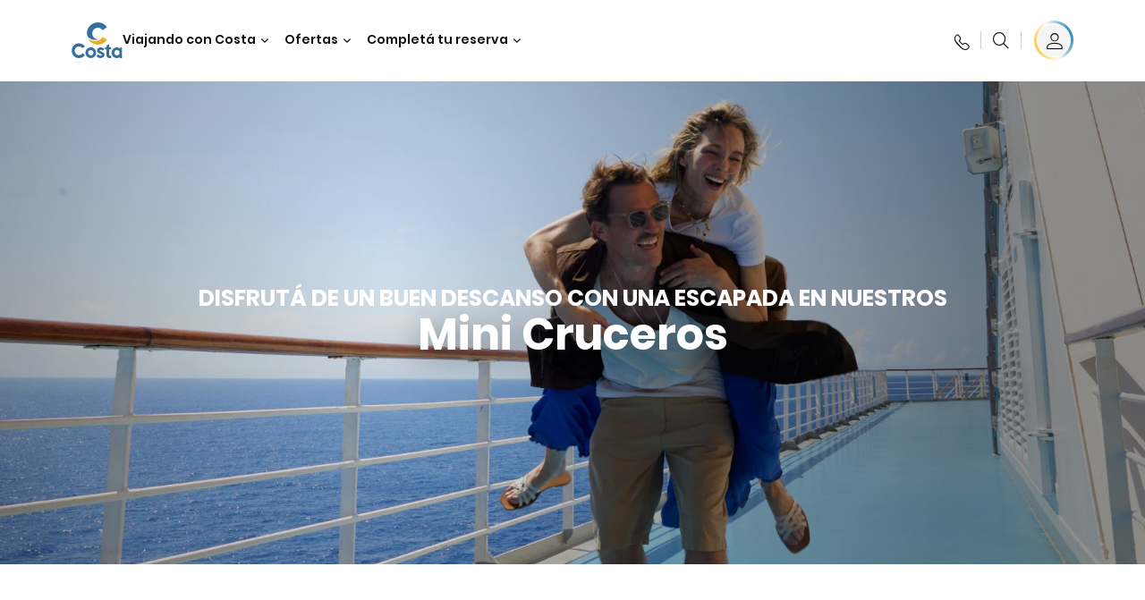

--- FILE ---
content_type: text/html;charset=utf-8
request_url: https://www.costacruceros.com/destinos/minicruceros.html
body_size: 17427
content:

<!DOCTYPE html>
<html lang='es-AR'>
<head><script type="text/javascript" src="https://www.costacruceros.com/assets/aa6c499c87dd072a2036645f6e0ba9a84cba01cf403"  ></script><script defer="defer" type="text/javascript" src="https://rum.hlx.page/.rum/@adobe/helix-rum-js@%5E2/dist/rum-standalone.js" data-routing="env=prod,tier=publish,ams=Carnival Corporation"></script>
<link rel="shortcut icon" type="image/x-icon" href="/favicon.ico"/>
<link rel="icon" type="image/png" sizes="32x32" href="/favicon-32x32.png"/>
<link rel="icon" type="image/png" sizes="16x16" href="/favicon-16x16.png"/>
<meta name="viewport" content="width=device-width, initial-scale=1.0, user-scalable=0"/>
<meta http-equiv="content-type" content="text/html; charset=UTF-8"/>
<meta http-equiv="X-UA-Compatible" content="IE=edge"/>
<meta name="theme-color" content="#ffffff"/>
<title>Mini Cruceros – Temporada 25/26 - Costa Cruceros   </title>
<meta name="description" content="Para unas vacaciones cortas, la mejor opción de viaje son los minicruceros de Costa. Salí de la rutina con diversión, relax en alta mar y precios económicos. ¡Más Información!"/>
<link rel="canonical" href="https://www.costacruceros.com/destinos/minicruceros.html"/>
<meta name="twitter:card" content="Summary"/>
<meta name="twitter:title" content="Mini Cruceros – Temporada 25/26 - Costa Cruceros   "/>
<meta name="twitter:description" content="Para unas vacaciones cortas, la mejor opción de viaje son los minicruceros de Costa. Salí de la rutina con diversión, relax en alta mar y precios económicos. ¡Más Información!"/>
<meta name="twitter:image" content="https://www.costacruceros.com/content/dam/costa/costa-asset/digital-contents/2024/share-meta-image-custom/Immagini_condivisione_HP_500x396.jpg"/>
<meta name="twitter:pageUrl" content="https://www.costacruceros.com/destinos/minicruceros.html"/>
<meta property="og:locale" content="es_AR"/>
<meta property="og:title" content="Mini Cruceros – Temporada 25/26 - Costa Cruceros   "/>
<meta property="og:description" content="Para unas vacaciones cortas, la mejor opción de viaje son los minicruceros de Costa. Salí de la rutina con diversión, relax en alta mar y precios económicos. ¡Más Información!"/>
<meta property="og:image" content="https://www.costacruceros.com/content/dam/costa/costa-asset/digital-contents/2024/share-meta-image-custom/Immagini_condivisione_HP_500x396.jpg"/>
<meta property="og:url" content="https://www.costacruceros.com/destinos/minicruceros.html"/>
<link rel="stylesheet" href="/etc.clientlibs/settings/wcm/designs/costa/explorebook/resources/main.20260114170822.css"/>
<script>
var configs = {
'urlPrefix': '/content/costa/master_website/es_AR',
'urlPrepend' : '',
'brand': 'costa',
'page': '/content/costa/master_website/es_AR/destinations/minicruceros',
'template': 'discoveryDetailPage',
'pageName': 'costa:es_AR:destinations:minicruceros',
'currencyMap': {"CHF":"CHF","EUR":"€","GBP":"£","DKK":"DKK","USD":"USD","SEK":"SEK","NOK":"NOK","INR":"₹","BRL":"R$","RUB":"₽"},
'legalServiceUrl': 'https://www.costacruceros.com/legal-information.legalContent.json',
'promoServiceUrl': 'https://www.costacruceros.com/promos.promoContent.json',
'searchResultsUrl': 'https://www.costacruceros.com/cruceros.html',
'locale': 'es_AR',
'countryCodes' : "",
'taxCurrencyCodes' : "USD",
'userIdInAppCode' : "Adobe App",
'onboardCreditCurrencyCode' : "",
'agencyId' : "01100983",
'agencyIdsMapping' : {},
'apikey' : "",
'jsLibsPath': '/etc.clientlibs/settings/wcm/designs/costa/explorebook/resources/js/',
'disableAnalyticsCookieId': 'disableAnalyticsCookie',
'disablePerfCookieId': 'disablePerfCookie',
'countryOverride': false,
'loginCountryOverride':true,
'enableOccupancy': true,
'enableHeroTileVideoMobile': false,
'enableAudioDescription': false,
'apiTimeOut': 11,
'currencyLocale': 'en_US',
'allowedQueryParams': [],
'accessibilitySeletedLabel': '',
'topLoyaltyTiers': '',
'currencySymbolPosition': 'left',
'countriesWithCurrency' :  {"default":{"currencyCode":"USD","currencySymbol":"USD","priceFormat":"en_US"}},
'HSCRange' :  {"infant":3,"child":13},
'isDealPage': 'false',
'isPromoPage': 'false',
'dealCode': '',
'promoCode': '',
'loginPageURL' : 'https://www.costacruceros.com/accede.html',
'enableTransparentHeader' : false,
'enableOffersByFare' : true,
'enablePaxByFare' : false,
'showHSCDisclaimer' : true,
'localEnableHeaderVariation' : false,
'roomRelease':'/api/v2/cruise/{cruise_id}/room/select',
'useAPIErrorMessage': true,
'lastSearchCookieDuration': 7,
'useBookingVariation': false,
'showContactIcon': false,
'enableStrikethroughPrices': false,
'restrictedVaxRuleCodes': ['1','51'],
'clubRestaurantTiers': ['Perla_Diamante'],
'excludedLocales': ['fi_FI','nl_NL'],
'shorexFallbackImage': '/content/dam/costa/costa-asset/Excursions/exc_default_00018571b.jpg',
'mastercard3dsEnabled': false,
'ospeServiceUrl': 'https://webcb.costacrociere.it/rule',
'useNewCallbackApi': true,
'currentTimeZone': 'America/Argentina/Buenos_Aires',
'enableKlarna': false,
'defaultPrefix': '+54',
'enablePriceSpace': false,
'disableDisqSealLink': false,
'disableGlobalHeaderShadow': true,
'globalHeaderOpacity': 80,
'heroOpacity': 40,
'inputCalendarFormat': 'DD/MM/YYYY',
'inputCalendarPlaceholder': 'dd/mm/yyyy',
'enableNewItineraryBestPrice': false,
'useCruiseBestPrice': true,
'enableSeaDestinations': true,
'enableSeaDestinationsMaps': true,
'enableSustainabilityVariation' : false,
'disableFavouriteIcon': false,
'enableNewFlow': true,
'useTariffForPackages': false,
'getCrmIdUrl': '/api/v2/costaservices/customer/email/search',
'enableNewLogInVariation': false,
'enableSetAvailableSchedulingTime': true,
'enableNewConsentsFlow': true,
'enableNewGrqVariation': false,
'costaErrorPageUrl' : 'https://www.costacruceros.com/costa-error-page.html',
'enableNewTileTransfer' : true,
'enableJakalaComponent' : false
};
var general = {
'country': 'AR',
'sectionLevelOne': 'es_AR',
'sectionLevelTwo': 'destinations',
'sectionLevelThree': '',
'sectionLevelFour': '',
'pageName': 'costa:es_AR:destinations:minicruceros',
'pageChannel': 'costa:es_AR:destinations',
'pageHier': 'costa:es_AR:destinations',
'languageSelected':'es',
'customCurrencyCode':'USD',
'lastVisit':'03/2017',
'marinerID':'',
'loginStatus':'not-loggedin',
'memberLoyaltyLevel':''
};
var dtm_digitalData = {};
dtm_digitalData.general = general;
var userData = sessionStorage && sessionStorage.getItem('userData') ? JSON.parse(sessionStorage.getItem('userData')) : {};
if (userData && userData.mariner) {
window.dtm_digitalData.general.loginStatus = 'loggedin';
window.dtm_digitalData.general.memberLoyaltyLevel = userData.mariner.marinerLevel || '';
}
</script>
<script>
configs.templatePath = '/apps/costa/platform/templates/discoveryDetailTemplate';
</script>
<script>
configs.costaNewsletterInfo = 'https://www.costacruceros.com/newsletter.html';
configs.costaNewsletterInfoV2 = 'https://www.costacruceros.com/newsletterv2.html';
</script>
<script>
configs.srpFilters = {};
configs.forcedSrpUrl = '';
configs.hideWCBBouble = '';
configs.disableCBWSchedule = {"to":{"hour":"10:0","day":"1"},"from":{"hour":"17:1","day":"5"}};
configs.enableCbTypeSMS = false;
</script>
<link rel="alternate" href="https://www.costacruceros.com/destinos/minicruceros.html" hreflang="es-ar"/>
<link rel="alternate" hreflang="es-es"/>
<script data-desc="Namespace object">
var SRData = { components: { data: [] }, legalContent: [], promoContent: [] };
var amp;
</script>
<script type="text/javascript" src="https://js-cdn.dynatrace.com/jstag/17b5f144af0/bf28529ejz/fffb080fab724d10_complete.js" crossorigin="anonymous"></script>
<script>
(function() {
var did = configs.disableAnalyticsCookieId, d = decodeURIComponent, cs = document.cookie.split('; ').map(function(c){ return c.split('=')}).reduce(function(a,v){ try {a[v[0]] = JSON.parse(d(v[1]));} catch(e) {a[v[0]] = d(v[1]);} return a;}, {});
(did !== '' && (cs[did] === false || cs[did] === 'false'))  ? console.log('analytics disabled by user') : document.write('<script src="\/\/assets.adobedtm.com\/launch\u002DEN2b2f72424b524f429ae00270b4e77437.min.js" async></' + 'script>');
})();
</script>
<noscript>
</noscript>
<style id="antiClickjack">
body {
display: none !important;
}
</style>
<script>
if (self === top) {
var antiClickjack = document.getElementById("antiClickjack");
antiClickjack.parentNode.removeChild(antiClickjack);
} else {
top.location = self.location;
}
</script>

<script>(window.BOOMR_mq=window.BOOMR_mq||[]).push(["addVar",{"rua.upush":"false","rua.cpush":"false","rua.upre":"false","rua.cpre":"true","rua.uprl":"false","rua.cprl":"false","rua.cprf":"false","rua.trans":"SJ-f74acb75-fa74-408a-8bdc-5c2ee895f33e","rua.cook":"true","rua.ims":"false","rua.ufprl":"false","rua.cfprl":"true","rua.isuxp":"false","rua.texp":"norulematch","rua.ceh":"false","rua.ueh":"false","rua.ieh.st":"0"}]);</script>
                              <script>!function(a){var e="https://s.go-mpulse.net/boomerang/",t="addEventListener";if("False"=="True")a.BOOMR_config=a.BOOMR_config||{},a.BOOMR_config.PageParams=a.BOOMR_config.PageParams||{},a.BOOMR_config.PageParams.pci=!0,e="https://s2.go-mpulse.net/boomerang/";if(window.BOOMR_API_key="HA5BF-376GJ-45MQW-4HLB5-FFEBP",function(){function n(e){a.BOOMR_onload=e&&e.timeStamp||(new Date).getTime()}if(!a.BOOMR||!a.BOOMR.version&&!a.BOOMR.snippetExecuted){a.BOOMR=a.BOOMR||{},a.BOOMR.snippetExecuted=!0;var i,_,o,r=document.createElement("iframe");if(a[t])a[t]("load",n,!1);else if(a.attachEvent)a.attachEvent("onload",n);r.src="javascript:void(0)",r.title="",r.role="presentation",(r.frameElement||r).style.cssText="width:0;height:0;border:0;display:none;",o=document.getElementsByTagName("script")[0],o.parentNode.insertBefore(r,o);try{_=r.contentWindow.document}catch(O){i=document.domain,r.src="javascript:var d=document.open();d.domain='"+i+"';void(0);",_=r.contentWindow.document}_.open()._l=function(){var a=this.createElement("script");if(i)this.domain=i;a.id="boomr-if-as",a.src=e+"HA5BF-376GJ-45MQW-4HLB5-FFEBP",BOOMR_lstart=(new Date).getTime(),this.body.appendChild(a)},_.write("<bo"+'dy onload="document._l();">'),_.close()}}(),"".length>0)if(a&&"performance"in a&&a.performance&&"function"==typeof a.performance.setResourceTimingBufferSize)a.performance.setResourceTimingBufferSize();!function(){if(BOOMR=a.BOOMR||{},BOOMR.plugins=BOOMR.plugins||{},!BOOMR.plugins.AK){var e="true"=="true"?1:0,t="cookiepresent",n="ck6glfax2qfyo2lxdskq-f-ba2750a7b-clientnsv4-s.akamaihd.net",i="false"=="true"?2:1,_={"ak.v":"39","ak.cp":"185825","ak.ai":parseInt("406814",10),"ak.ol":"0","ak.cr":11,"ak.ipv":4,"ak.proto":"http/1.1","ak.rid":"8b7eac33","ak.r":45721,"ak.a2":e,"ak.m":"x","ak.n":"essl","ak.bpcip":"18.188.101.0","ak.cport":44830,"ak.gh":"23.33.25.24","ak.quicv":"","ak.tlsv":"tls1.2","ak.0rtt":"","ak.0rtt.ed":"","ak.csrc":"-","ak.acc":"bbr","ak.t":"1769413781","ak.ak":"hOBiQwZUYzCg5VSAfCLimQ==ttlVdTCXoIEKYk1NWxjNxJwDAOQpKr71YrNAi3I/N69XLj07l904u5M24IjI4+1C4rd54xtgTOeBqQye+N+F5B+Mq6MzTW2BduKTuIVwxbgBL6vHKXubNrk1GBdqozOeHMD1s0Sld6/p9VcRanPWErsfN4RZ09700j5KfFhXhWSSnzWxSO0JZ3EB6Pvt9Afw8dwEp/h4xoQYuKUdZDiw5I3hKfv2mSnw9W2m+tczrezMdaKPoMe/zFWggpCg1ynd02KoZfsxR8Q2ueLd8PYO6S1qvrINN4JFCOG4k0aquKGf/V6RkgEIv5E9KydkfhLl54JWmcl8orDK5zyTDZ3YVoXzRWe5drzwyB1epjgTRutZ+5aIWA0oolychht0t6yV7g+Clx4sc/f7Cbfxkg8tX4QAzv8+xDczqbOwCNvC34E=","ak.pv":"304","ak.dpoabenc":"","ak.tf":i};if(""!==t)_["ak.ruds"]=t;var o={i:!1,av:function(e){var t="http.initiator";if(e&&(!e[t]||"spa_hard"===e[t]))_["ak.feo"]=void 0!==a.aFeoApplied?1:0,BOOMR.addVar(_)},rv:function(){var a=["ak.bpcip","ak.cport","ak.cr","ak.csrc","ak.gh","ak.ipv","ak.m","ak.n","ak.ol","ak.proto","ak.quicv","ak.tlsv","ak.0rtt","ak.0rtt.ed","ak.r","ak.acc","ak.t","ak.tf"];BOOMR.removeVar(a)}};BOOMR.plugins.AK={akVars:_,akDNSPreFetchDomain:n,init:function(){if(!o.i){var a=BOOMR.subscribe;a("before_beacon",o.av,null,null),a("onbeacon",o.rv,null,null),o.i=!0}return this},is_complete:function(){return!0}}}}()}(window);</script></head>
<body><div id="root"></div>
<!-- Costa callback Container Start-->
<div id="oSPe_callback_container"></div>
<!-- Costa callback Container End-->
<!-- WCMMODE VAR -->
<!-- Header -->
<header>
<div class="alert-header-wrapper">
<!-- SDI include (path: /content/costa/master_website/es_AR/_jcr_content/globalHeader/globalHeader.nocachecdi.html, resourceType: /apps/costa/platform/components/content/costaGlobalHeader) -->











    
    
        
        <div class="react-component costaGlobalHeader" id="globalHeader" data-id="0835949115928327" data-type="costaGlobalHeader">
            
            	
            
            <script>
                SRData.components.data.push({"type":"costaGlobalHeader","id":"0835949115928327","attributes":{"childComponents":[{"type":"costaClubDrawer","id":"1769406984661","attributes":{"loaderPath":"/content/dam/costa/inventory-assets/yellow_loader_round_bg_white20220208.gif","buttonText":"Inicia sesión C|Club","loggedButtonText":"Hola, {{firstName}}","drawerImage":"/content/dam/costa/costa-asset/new-costaclub/tierImages/CClubNotLogged.svg","disableTrimButton":false,"enableQueryParam":true,"welcomeLabel":"Bienvenido","editProfile":{"label":"Editar perfil","url":"https://www.costacruceros.com/c-club.html","isExternal":false},"viewProfile":{"label":"Mi perfil","url":"https://www.costacruceros.com/c-club.html","isExternal":false},"dataContractAPI":"https://www.costacruceros.com/alerts.drawerLogin.json","labels":{"logoutLabel":"Cerrar sesión","pointLabel":"punto","pointsLabel":"puntos","loggedTitle":"","loginWelcomeMsg":"","systemErrorLabel":"¡Ops! Se ha producido un error {{apiMessage}}"}},"meta":{"render":"dynamic"}},{"type":"globalSearchBarV2","id":"1769406984661","attributes":{"icon":"","adaSearchLabel":"Buscar","searchLabel":"Buscar","lookingForLabel":"¿Buscas algo especial?","searchPlaceholder":"Buscar aquí","resultsLabel":"{{minNumber}} de {{maxNumber}} resultados","disableTrimButton":false,"siteKey":"7c2639bd7083c6045fb2c9470b8f3e5b","searchTipDesc":["Reduce el número de palabras","Compruebe la ortografía","Intenta usar diferentes palabras"],"searchTipCopy":"Sugerencias:","noResultsFound":"Sin resultados para {searchText}","resultsPerPage":10,"resultsPerPreview":2,"viewResultsCta":{"url":"https://www.costacruceros.com/globalsearch.html","isExternal":false}},"meta":{"render":"dynamic"}}],"menuText":"","closeButtonText":"","disableTrimButton":false,"navigationItems":[{"globalNavigationTitle":"Destinos","data":{"firstColumnList":[{"type":"title","title":"¿PARA DONDE VAMOS?"},{"type":"cta","ctaLink":{"label":"América del Sur","url":"https://www.costacruceros.com/destinos/america-del-sur.html","isExternal":false},"tag":"Los más buscados","blueLink":false},{"type":"cta","ctaLink":{"label":"Caribe y Antillas ","url":"https://www.costacruceros.com/destinos/caribe.html","isExternal":false},"blueLink":false},{"type":"cta","ctaLink":{"label":"Mediterráneo","url":"https://www.costacruceros.com/destinos/mediterraneo.html","isExternal":false},"blueLink":false},{"type":"cta","ctaLink":{"label":"Norte de Europa y Fiordos ","url":"https://www.costacruceros.com/destinos/norte-de-europa.html","isExternal":false},"blueLink":false},{"type":"cta","ctaLink":{"label":"Dubái y Medio Oriente ","url":"https://www.costacruceros.com/destinos/dubai-y-emiratos-arabes.html","isExternal":false},"blueLink":false},{"type":"cta","ctaLink":{"label":"Asia","url":"https://www.costacruceros.com/destinos/asia.html","isExternal":false},"blueLink":false},{"type":"cta","ctaLink":{"label":"Islas Canarias y Costa Africana ","url":"https://www.costacruceros.com/destinos/islas-canarias.html","isExternal":false},"blueLink":false}],"secondColumnList":[{"type":"cta","ctaLink":{"label":"Temporada América del Sur 25/26","url":"https://www.costacruceros.com/temporada-25-26.html","isExternal":false},"blueLink":false},{"type":"cta","ctaLink":{"label":"Temporada América del Sur 26/27","url":"https://www.costacruceros.com/temporada-26-27.html","isExternal":false},"blueLink":false},{"type":"cta","ctaLink":{"label":"Cruceros Oceánicos ","url":"https://www.costacruceros.com/destinos/transatlanticos.html","isExternal":false},"blueLink":false},{"type":"cta","ctaLink":{"label":"Vuelta al Mundo","url":"https://www.costacruceros.com/destinos/vuelta-al-mundo.html","isExternal":false},"blueLink":false},{"type":"cta","ctaLink":{"label":"Descubrí todos nuestros destinos","url":"https://www.costacruceros.com/destinos.html","isExternal":false},"blueLink":true},{"type":"separator"},{"type":"cta","ctaLink":{"label":"Cruceros de 2026","url":"https://www.costacruceros.com/cruceros-2026.html","isExternal":false},"blueLink":false}],"thirdColumnList":[{"type":"cta","ctaLink":{"label":"Cruceros Especiales","url":"https://www.costacruceros.com/cruceros.html?page=1#occupancy_USD_anonymous=AA&guestAges=30,30&guestBirthdates=1995-12-09,1995-12-09&sameEmbarkDisembarkPort=true&group.sort=pricelow&{!tag=destinationTag}destinationIds=SP","isExternal":false},"tag":"¡Novedad!","blueLink":false},{"type":"cta","ctaLink":{"label":"Costa Voyages","url":"https://www.costacruceros.com/costa-voyages.html","isExternal":false},"blueLink":false},{"type":"title","title":"EXPLORAR"},{"type":"cta","ctaLink":{"label":"Todos los Puertos","url":"https://www.costacruceros.com/puertos.html","isExternal":false},"blueLink":false},{"type":"cta","ctaLink":{"label":"Todos los países y regiones","url":"https://www.costacruceros.com/paises.html","isExternal":false},"blueLink":false},{"type":"cta","ctaLink":{"label":"Todos los Sea Destinations","url":"https://www.costacruceros.com/destinos-sea-e-land.html","isExternal":false},"tag":"Novedades!","blueLink":false}],"itemImage":{"showMobileCta":false,"ctaLink":{"isExternal":false},"image":{},"ctaMobileLink":{"isExternal":false}},"isCarousel":false,"isManageBooking":false},"isJustLink":false,"linkUrl":{"isExternal":false},"desktopNavigationTitle":"Viajando con Costa","desktopSubtitle":"El mundo te espera","blockImage":"/content/dam/costa/costa-asset/digital-contents/2024/new-navigation-menu/Immagine_EP_menu_Destinazioni_Gi-674326507_240x240x.jpg"},{"globalNavigationTitle":"Experiencias","data":{"firstColumnList":[{"type":"title","title":"UN CRUCERO CON COSTA ES"},{"type":"cta","ctaLink":{"label":"Diversión","url":"https://www.costacruceros.com/experiencia/entretenimiento.html","isExternal":false},"blueLink":false},{"type":"cta","ctaLink":{"label":"Restaurantes & Bares","url":"https://www.costacruceros.com/experiencia/restaurante.html","isExternal":false},"tag":"Nuevos Menús","blueLink":false},{"type":"cta","ctaLink":{"label":"Deportes & Bienestar","url":"https://www.costacruceros.com/experiencia/centro-de-bienestar.html","isExternal":false},"blueLink":false},{"type":"cta","ctaLink":{"label":"Comprás a bordo","url":"https://www.costacruceros.com/experiencia/shopping.html","isExternal":false},"blueLink":false},{"type":"cta","ctaLink":{"label":"Cabinas","url":"https://www.costacruceros.com/experiencia/cabinas.html","isExternal":false},"blueLink":false},{"type":"cta","ctaLink":{"label":"Land Experiences","url":"https://www.costacruceros.com/excursiones.html","isExternal":false},"tag":"Novedades","blueLink":false},{"type":"cta","ctaLink":{"label":"Disfrutar con responsabilidad","url":"https://www.costacruceros.com/experiencia/sostenibilidad.html","isExternal":false},"blueLink":false},{"type":"cta","ctaLink":{"label":"Todas las experiencias","url":"https://www.costacruceros.com/experiencia.html","isExternal":false},"blueLink":true}],"secondColumnList":[{"type":"title","title":"LAS VACACIONES IDEALES"},{"type":"cta","ctaLink":{"label":"Amigos","url":"https://www.costacruceros.com/experiencia/amigos.html","isExternal":false},"blueLink":false},{"type":"cta","ctaLink":{"label":"Familia","url":"https://www.costacruceros.com/ofertas/cruceros-familia.html","isExternal":false},"blueLink":false},{"type":"cta","ctaLink":{"label":"Parejas","url":"https://www.costacruceros.com/experiencia/cruzeiros-romanticos.html","isExternal":false},"blueLink":false},{"type":"cta","ctaLink":{"label":"Viajar sin barreras","url":"https://www.costacruceros.com/experiencia/cruceros-para-personas-con-discapacidad.html","isExternal":false},"blueLink":false},{"type":"cta","ctaLink":{"label":"Cruceros para todos","url":"https://www.costacruceros.com/cruceros-para-todos.html","isExternal":false},"blueLink":true}],"thirdColumnList":[{"type":"title","title":"¿QUE PRECISO SABER ANTES DE EMBARCAR?"},{"type":"cta","ctaLink":{"label":"Nuestras tarifas","url":"https://www.costacruceros.com/experiencia/nuevas-tarifas.html","isExternal":false},"blueLink":false},{"type":"cta","ctaLink":{"label":"Paquetes de Bebida My Drinks","url":"https://www.costacruceros.com/experiencia/paquetes-de-bebidas.html","isExternal":false},"blueLink":false},{"type":"cta","ctaLink":{"label":"Viajá tranquilo con Universal Assistance","url":"https://www.costacruceros.com/condiciones-generales-de-seguro-universal-assistance/seguro-de-viajes.html","isExternal":false},"blueLink":false},{"type":"cta","ctaLink":{"label":"Que llevar en el equipaje","url":"https://www.costacruceros.com/experiencia/servicios/equipaje.html","isExternal":false},"blueLink":false},{"type":"cta","ctaLink":{"label":"Internet & Wi-Fi","url":"https://www.costacruceros.com/experiencia/servicios/wifi.html","isExternal":false},"blueLink":false},{"type":"cta","ctaLink":{"label":"Costa APP","url":"https://www.costacruceros.com/app.html","isExternal":false},"blueLink":false}],"itemImage":{"showMobileCta":false,"ctaLink":{"isExternal":false},"image":{},"ctaMobileLink":{"isExternal":false}},"isCarousel":false,"isManageBooking":false},"isJustLink":false,"linkUrl":{"isExternal":false},"desktopNavigationTitle":"Viajando con Costa","desktopSubtitle":"Una nueva forma de viajar","blockImage":"/content/dam/costa/costa-asset/digital-contents/2024/new-navigation-menu/Immagine_EP_menu_Esperienze_Gi-1427603601_240x240x.jpg"},{"globalNavigationTitle":"Barcos","data":{"items":[{"url":"https://www.costacruceros.com/naves/diadema.html","label":"Costa Diadema","image":{"alt":"","0":{"1x":"/content/dam/costa/costa-asset/digital-contents/2024/new-navigation-menu/navi/C524_Immagine_card_Costa_Diadema_546x546.jpg.image.273.273.low.jpg","2x":"/content/dam/costa/costa-asset/digital-contents/2024/new-navigation-menu/navi/C524_Immagine_card_Costa_Diadema_546x546.jpg.image.546.546.low.jpg","aspectRatio":1.0},"376":{"1x":"/content/dam/costa/costa-asset/digital-contents/2024/new-navigation-menu/navi/C524_Immagine_card_Costa_Diadema_546x546.jpg.image.273.273.medium.jpg","2x":"/content/dam/costa/costa-asset/digital-contents/2024/new-navigation-menu/navi/C524_Immagine_card_Costa_Diadema_546x546.jpg.image.546.546.medium.jpg","aspectRatio":1.0},"769":{"1x":"/content/dam/costa/costa-asset/digital-contents/2024/new-navigation-menu/navi/C524_Immagine_card_Costa_Diadema_546x546.jpg.image.273.273.high.jpg","2x":"/content/dam/costa/costa-asset/digital-contents/2024/new-navigation-menu/navi/C524_Immagine_card_Costa_Diadema_546x546.jpg.image.546.546.high.jpg","aspectRatio":1.0}}},{"url":"https://www.costacruceros.com/naves/favolosa.html","label":"Costa Favolosa","image":{"alt":"","0":{"1x":"/content/dam/costa/costa-asset/digital-contents/2024/new-navigation-menu/navi/C524_Immagine_card_Costa_Favolosa_546x546.jpg.image.273.273.low.jpg","2x":"/content/dam/costa/costa-asset/digital-contents/2024/new-navigation-menu/navi/C524_Immagine_card_Costa_Favolosa_546x546.jpg.image.546.546.low.jpg","aspectRatio":1.0},"376":{"1x":"/content/dam/costa/costa-asset/digital-contents/2024/new-navigation-menu/navi/C524_Immagine_card_Costa_Favolosa_546x546.jpg.image.273.273.medium.jpg","2x":"/content/dam/costa/costa-asset/digital-contents/2024/new-navigation-menu/navi/C524_Immagine_card_Costa_Favolosa_546x546.jpg.image.546.546.medium.jpg","aspectRatio":1.0},"769":{"1x":"/content/dam/costa/costa-asset/digital-contents/2024/new-navigation-menu/navi/C524_Immagine_card_Costa_Favolosa_546x546.jpg.image.273.273.high.jpg","2x":"/content/dam/costa/costa-asset/digital-contents/2024/new-navigation-menu/navi/C524_Immagine_card_Costa_Favolosa_546x546.jpg.image.546.546.high.jpg","aspectRatio":1.0}}},{"url":"https://www.costacruceros.com/naves/serena.html","label":"Costa Serena","image":{"alt":"","0":{"1x":"/content/dam/costa/costa-asset/digital-contents/2025/serena-pop/C524_img_serena_pop_546x546.jpg.image.273.273.low.jpg","2x":"/content/dam/costa/costa-asset/digital-contents/2025/serena-pop/C524_img_serena_pop_546x546.jpg.image.546.546.low.jpg","aspectRatio":1.0},"376":{"1x":"/content/dam/costa/costa-asset/digital-contents/2025/serena-pop/C524_img_serena_pop_546x546.jpg.image.273.273.medium.jpg","2x":"/content/dam/costa/costa-asset/digital-contents/2025/serena-pop/C524_img_serena_pop_546x546.jpg.image.546.546.medium.jpg","aspectRatio":1.0},"769":{"1x":"/content/dam/costa/costa-asset/digital-contents/2025/serena-pop/C524_img_serena_pop_546x546.jpg.image.273.273.high.jpg","2x":"/content/dam/costa/costa-asset/digital-contents/2025/serena-pop/C524_img_serena_pop_546x546.jpg.image.546.546.high.jpg","aspectRatio":1.0}}},{"url":"https://www.costacruceros.com/naves/smeralda.html","label":"Costa Smeralda","image":{"alt":"","0":{"1x":"/content/dam/costa/costa-asset/digital-contents/2024/new-navigation-menu/navi/C524_Immagine_card_Costa_Smeralda_546x546.jpg.image.273.273.low.jpg","2x":"/content/dam/costa/costa-asset/digital-contents/2024/new-navigation-menu/navi/C524_Immagine_card_Costa_Smeralda_546x546.jpg.image.546.546.low.jpg","aspectRatio":1.0},"376":{"1x":"/content/dam/costa/costa-asset/digital-contents/2024/new-navigation-menu/navi/C524_Immagine_card_Costa_Smeralda_546x546.jpg.image.273.273.medium.jpg","2x":"/content/dam/costa/costa-asset/digital-contents/2024/new-navigation-menu/navi/C524_Immagine_card_Costa_Smeralda_546x546.jpg.image.546.546.medium.jpg","aspectRatio":1.0},"769":{"1x":"/content/dam/costa/costa-asset/digital-contents/2024/new-navigation-menu/navi/C524_Immagine_card_Costa_Smeralda_546x546.jpg.image.273.273.high.jpg","2x":"/content/dam/costa/costa-asset/digital-contents/2024/new-navigation-menu/navi/C524_Immagine_card_Costa_Smeralda_546x546.jpg.image.546.546.high.jpg","aspectRatio":1.0}}},{"url":"https://www.costacruceros.com/naves/toscana.html","label":"Costa Toscana","image":{"alt":"","0":{"1x":"/content/dam/costa/costa-asset/digital-contents/2024/new-navigation-menu/navi/C524_Immagine_card_Costa_Toscana_546x546.jpg.image.273.273.low.jpg","2x":"/content/dam/costa/costa-asset/digital-contents/2024/new-navigation-menu/navi/C524_Immagine_card_Costa_Toscana_546x546.jpg.image.546.546.low.jpg","aspectRatio":1.0},"376":{"1x":"/content/dam/costa/costa-asset/digital-contents/2024/new-navigation-menu/navi/C524_Immagine_card_Costa_Toscana_546x546.jpg.image.273.273.medium.jpg","2x":"/content/dam/costa/costa-asset/digital-contents/2024/new-navigation-menu/navi/C524_Immagine_card_Costa_Toscana_546x546.jpg.image.546.546.medium.jpg","aspectRatio":1.0},"769":{"1x":"/content/dam/costa/costa-asset/digital-contents/2024/new-navigation-menu/navi/C524_Immagine_card_Costa_Toscana_546x546.jpg.image.273.273.high.jpg","2x":"/content/dam/costa/costa-asset/digital-contents/2024/new-navigation-menu/navi/C524_Immagine_card_Costa_Toscana_546x546.jpg.image.546.546.high.jpg","aspectRatio":1.0}}},{"url":"https://www.costacruceros.com/naves/deliziosa.html","label":"Costa Deliziosa","image":{"alt":"","0":{"1x":"/content/dam/costa/costa-asset/digital-contents/2024/new-navigation-menu/navi/C524_Immagine_card_Costa_Deliziosa_546x546.jpg.image.273.273.low.jpg","2x":"/content/dam/costa/costa-asset/digital-contents/2024/new-navigation-menu/navi/C524_Immagine_card_Costa_Deliziosa_546x546.jpg.image.546.546.low.jpg","aspectRatio":1.0},"376":{"1x":"/content/dam/costa/costa-asset/digital-contents/2024/new-navigation-menu/navi/C524_Immagine_card_Costa_Deliziosa_546x546.jpg.image.273.273.medium.jpg","2x":"/content/dam/costa/costa-asset/digital-contents/2024/new-navigation-menu/navi/C524_Immagine_card_Costa_Deliziosa_546x546.jpg.image.546.546.medium.jpg","aspectRatio":1.0},"769":{"1x":"/content/dam/costa/costa-asset/digital-contents/2024/new-navigation-menu/navi/C524_Immagine_card_Costa_Deliziosa_546x546.jpg.image.273.273.high.jpg","2x":"/content/dam/costa/costa-asset/digital-contents/2024/new-navigation-menu/navi/C524_Immagine_card_Costa_Deliziosa_546x546.jpg.image.546.546.high.jpg","aspectRatio":1.0}}},{"url":"https://www.costacruceros.com/naves/fascinosa.html","label":"Costa Fascinosa","image":{"alt":"","0":{"1x":"/content/dam/costa/costa-asset/digital-contents/2024/new-navigation-menu/navi/C524_Immagine_card_Costa_Fascinosa_546x546.jpg.image.273.273.low.jpg","2x":"/content/dam/costa/costa-asset/digital-contents/2024/new-navigation-menu/navi/C524_Immagine_card_Costa_Fascinosa_546x546.jpg.image.546.546.low.jpg","aspectRatio":1.0},"376":{"1x":"/content/dam/costa/costa-asset/digital-contents/2024/new-navigation-menu/navi/C524_Immagine_card_Costa_Fascinosa_546x546.jpg.image.273.273.medium.jpg","2x":"/content/dam/costa/costa-asset/digital-contents/2024/new-navigation-menu/navi/C524_Immagine_card_Costa_Fascinosa_546x546.jpg.image.546.546.medium.jpg","aspectRatio":1.0},"769":{"1x":"/content/dam/costa/costa-asset/digital-contents/2024/new-navigation-menu/navi/C524_Immagine_card_Costa_Fascinosa_546x546.jpg.image.273.273.high.jpg","2x":"/content/dam/costa/costa-asset/digital-contents/2024/new-navigation-menu/navi/C524_Immagine_card_Costa_Fascinosa_546x546.jpg.image.546.546.high.jpg","aspectRatio":1.0}}},{"url":"https://www.costacruceros.com/naves/pacifica.html","label":"Costa Pacifica","image":{"alt":"","0":{"1x":"/content/dam/costa/costa-asset/digital-contents/2024/new-navigation-menu/navi/C524_Immagine_card_Costa_Pacifica_546x546.jpg.image.273.273.low.jpg","2x":"/content/dam/costa/costa-asset/digital-contents/2024/new-navigation-menu/navi/C524_Immagine_card_Costa_Pacifica_546x546.jpg.image.546.546.low.jpg","aspectRatio":1.0},"376":{"1x":"/content/dam/costa/costa-asset/digital-contents/2024/new-navigation-menu/navi/C524_Immagine_card_Costa_Pacifica_546x546.jpg.image.273.273.medium.jpg","2x":"/content/dam/costa/costa-asset/digital-contents/2024/new-navigation-menu/navi/C524_Immagine_card_Costa_Pacifica_546x546.jpg.image.546.546.medium.jpg","aspectRatio":1.0},"769":{"1x":"/content/dam/costa/costa-asset/digital-contents/2024/new-navigation-menu/navi/C524_Immagine_card_Costa_Pacifica_546x546.jpg.image.273.273.high.jpg","2x":"/content/dam/costa/costa-asset/digital-contents/2024/new-navigation-menu/navi/C524_Immagine_card_Costa_Pacifica_546x546.jpg.image.546.546.high.jpg","aspectRatio":1.0}}},{"url":"https://www.costacruceros.com/naves/fortuna.html","label":"Costa Fortuna","image":{"alt":"","0":{"1x":"/content/dam/costa/costa-asset/digital-contents/2024/new-navigation-menu/navi/C524_Immagine_card_Costa_Fortuna_546x546.jpg.image.273.273.low.jpg","2x":"/content/dam/costa/costa-asset/digital-contents/2024/new-navigation-menu/navi/C524_Immagine_card_Costa_Fortuna_546x546.jpg.image.546.546.low.jpg","aspectRatio":1.0},"376":{"1x":"/content/dam/costa/costa-asset/digital-contents/2024/new-navigation-menu/navi/C524_Immagine_card_Costa_Fortuna_546x546.jpg.image.273.273.medium.jpg","2x":"/content/dam/costa/costa-asset/digital-contents/2024/new-navigation-menu/navi/C524_Immagine_card_Costa_Fortuna_546x546.jpg.image.546.546.medium.jpg","aspectRatio":1.0},"769":{"1x":"/content/dam/costa/costa-asset/digital-contents/2024/new-navigation-menu/navi/C524_Immagine_card_Costa_Fortuna_546x546.jpg.image.273.273.high.jpg","2x":"/content/dam/costa/costa-asset/digital-contents/2024/new-navigation-menu/navi/C524_Immagine_card_Costa_Fortuna_546x546.jpg.image.546.546.high.jpg","aspectRatio":1.0}}},{"url":"https://www.costacruceros.com/naves.html","label":"Descubrí toda nuestra flota","image":{"alt":"","0":{"1x":"/content/dam/costa/costa-asset/digital-contents/2024/new-navigation-menu/navi/00019400_C524_Costa_tutti_Navi_546x546_v2.jpg.image.273.273.low.jpg","2x":"/content/dam/costa/costa-asset/digital-contents/2024/new-navigation-menu/navi/00019400_C524_Costa_tutti_Navi_546x546_v2.jpg.image.546.546.low.jpg","aspectRatio":1.0},"376":{"1x":"/content/dam/costa/costa-asset/digital-contents/2024/new-navigation-menu/navi/00019400_C524_Costa_tutti_Navi_546x546_v2.jpg.image.273.273.medium.jpg","2x":"/content/dam/costa/costa-asset/digital-contents/2024/new-navigation-menu/navi/00019400_C524_Costa_tutti_Navi_546x546_v2.jpg.image.546.546.medium.jpg","aspectRatio":1.0},"769":{"1x":"/content/dam/costa/costa-asset/digital-contents/2024/new-navigation-menu/navi/00019400_C524_Costa_tutti_Navi_546x546_v2.jpg.image.273.273.high.jpg","2x":"/content/dam/costa/costa-asset/digital-contents/2024/new-navigation-menu/navi/00019400_C524_Costa_tutti_Navi_546x546_v2.jpg.image.546.546.high.jpg","aspectRatio":1.0}}},{"url":"https://www.costacruceros.com/naves/webcam.html","label":"Cámaras en vivo de nuestra flota","image":{"alt":"","0":{"1x":"/content/dam/costa/costa-asset/digital-contents/2024/new-navigation-menu/navi/tablet_costa-crociere-webcam_gi-487592620.jpg.image.273.273.low.jpg","2x":"/content/dam/costa/costa-asset/digital-contents/2024/new-navigation-menu/navi/tablet_costa-crociere-webcam_gi-487592620.jpg.image.546.546.low.jpg","aspectRatio":1.0},"376":{"1x":"/content/dam/costa/costa-asset/digital-contents/2024/new-navigation-menu/navi/tablet_costa-crociere-webcam_gi-487592620.jpg.image.273.273.medium.jpg","2x":"/content/dam/costa/costa-asset/digital-contents/2024/new-navigation-menu/navi/tablet_costa-crociere-webcam_gi-487592620.jpg.image.546.546.medium.jpg","aspectRatio":1.0},"769":{"1x":"/content/dam/costa/costa-asset/digital-contents/2024/new-navigation-menu/navi/tablet_costa-crociere-webcam_gi-487592620.jpg.image.273.273.high.jpg","2x":"/content/dam/costa/costa-asset/digital-contents/2024/new-navigation-menu/navi/tablet_costa-crociere-webcam_gi-487592620.jpg.image.546.546.high.jpg","aspectRatio":1.0}}}],"isCarousel":true,"isManageBooking":false},"isJustLink":false,"linkUrl":{"isExternal":false},"desktopNavigationTitle":"Viajando con Costa","desktopSubtitle":"Imaginate a bordo","blockImage":"/content/dam/costa/costa-asset/digital-contents/2024/new-navigation-menu/Immagine_EP_menu_Navi_00017837_240x240x.jpg"},{"globalNavigationTitle":"Ofertas","data":{"firstColumnList":[{"type":"title","title":"OFERTAS ESPECIALES"},{"type":"cta","ctaLink":{"label":"Costa Ofertas","url":"https://www.costacruceros.com/ofertas/costaofertas-25.html","isExternal":false},"blueLink":false},{"type":"cta","ctaLink":{"label":"Preventa 2026-27","url":"https://www.costacruceros.com/ofertas/preventa-26-27.html","isExternal":false},"blueLink":false},{"type":"cta","ctaLink":{"label":"Last Minute","url":"https://www.costacruceros.com/ofertas/last-minute.html","isExternal":false},"blueLink":false},{"type":"cta","ctaLink":{"label":"Descubrí todas nuestras ofertas","url":"https://www.costacruceros.com/ofertas.html","isExternal":false},"blueLink":true}],"secondColumnList":[{"type":"title","title":"OTRAS OFERTAS"},{"type":"cta","ctaLink":{"label":"Cruceros de Navidad y Año Nuevo","url":"https://www.costacruceros.com/ofertas/crucero-navidad.html","isExternal":false},"blueLink":false},{"type":"cta","ctaLink":{"label":"Minicruceros","url":"https://www.costacruceros.com/destinos/minicruceros.html","isExternal":false},"blueLink":false},{"type":"separator"},{"type":"cta","ctaLink":{"label":"Partiendo desde Buenos Aires","url":"https://www.costacruceros.com/embarque-puerto-buenos-aires.html","isExternal":false},"blueLink":false},{"type":"cta","ctaLink":{"label":"Partiendo desde Montevideo","url":"https://www.costacruceros.com/embarque-puerto-montevideo.html","isExternal":false},"blueLink":false}],"thirdColumnList":[{"type":"title","title":"MIEMBROS C | CLUB"},{"type":"cta","ctaLink":{"label":"Descuentos de hasta 20%","url":"https://www.costacruceros.com/cruceros.html?page=1#occupancy_USD_anonymous=AA&guestAges=30,30&guestBirthdates=1995-02-24,1995-02-24&group.sort=pricelow&%7B!tag=offerTag%7DcampaignId_USD_PRIVILEG=anonymous","isExternal":false},"blueLink":false},{"type":"cta","ctaLink":{"label":"Todas las ofertas C | Club","url":"https://www.costacruceros.com/c-club.html","isExternal":false},"blueLink":false}],"itemImage":{"showMobileCta":true,"ctaLink":{"label":"Encontrá tu crucero","url":"https://www.costacruceros.com/cruceros.html","isExternal":true},"image":{"alt":"","0":{"1x":"/content/dam/costa/costa-asset/digital-contents/2024/new-navigation-menu/Immagine_menu_Aperitivo_poppa_1152_788x1052.jpg.image.272.362.low.jpg","2x":"/content/dam/costa/costa-asset/digital-contents/2024/new-navigation-menu/Immagine_menu_Aperitivo_poppa_1152_788x1052.jpg.image.544.724.low.jpg","aspectRatio":0.7513812154696132},"376":{"1x":"/content/dam/costa/costa-asset/digital-contents/2024/new-navigation-menu/Immagine_menu_Aperitivo_poppa_1152_788x1052.jpg.image.272.362.medium.jpg","2x":"/content/dam/costa/costa-asset/digital-contents/2024/new-navigation-menu/Immagine_menu_Aperitivo_poppa_1152_788x1052.jpg.image.544.724.medium.jpg","aspectRatio":0.7513812154696132},"769":{"1x":"/content/dam/costa/costa-asset/digital-contents/2024/new-navigation-menu/Immagine_menu_Aperitivo_poppa_1152_788x1052.jpg.image.272.362.high.jpg","2x":"/content/dam/costa/costa-asset/digital-contents/2024/new-navigation-menu/Immagine_menu_Aperitivo_poppa_1152_788x1052.jpg.image.544.724.high.jpg","aspectRatio":0.7513812154696132}},"ctaMobileLink":{"label":"Encontrá tu crucero","url":"https://www.costacruceros.com/cruceros.html","isExternal":true}},"isCarousel":false,"isManageBooking":false},"isJustLink":false,"linkUrl":{"isExternal":false},"desktopNavigationTitle":"Ofertas","desktopSubtitle":"Ofertas","blockImage":"/content/dam/costa/costa-asset/digital-contents/2024/new-navigation-menu/Immagine_menu_Aperitivo_poppa_1152_788x1052.jpg"},{"globalNavigationTitle":"Completá tu reserva","data":{"firstColumnList":[{"type":"title","title":"SI YA TENÉS UN NÚMERO DE RESERVA"},{"type":"cta","ctaLink":{"label":"Resumen de reservas y pagos","url":"https://www.costaextra.com.ar/paymod_loc_arg/iniciarPaymodLight.html","isExternal":true},"blueLink":false},{"type":"cta","ctaLink":{"label":"Completá tu crucero en MyCosta","url":"https://mycosta.costacruceros.com/login-page.html","isExternal":true},"blueLink":false},{"type":"cta","ctaLink":{"label":"Check-in online","url":"https://mycosta.costacruceros.com/login-page.html","isExternal":false},"blueLink":false},{"type":"cta","ctaLink":{"label":"Descubrí el nuevo MyCosta","url":"https://www.costacruceros.com/mycosta.html","isExternal":false},"tag":"Novedades","blueLink":false},{"type":"separator"},{"type":"cta","ctaLink":{"label":"¿Bloqueaste el precio? ¡Confirmá tu reserva ahora!","url":"https://www.costaextra.com.ar/paymod_loc_arg/iniciarPaymodLight.html","isExternal":true},"blueLink":false},{"type":"cta","ctaLink":{"label":"Pagá tu crucero aquí","url":"https://www.costaextra.com.ar/paymod_loc_arg/iniciarPaymodLight.html","isExternal":true},"blueLink":false}],"myCostaItemLogged":{"image":{"alt":"","0":{"1x":"/content/dam/costa/costa-asset/digital-contents/2024/new-navigation-menu/GI_1405539118_card_menu_C524_660x880_v1.jpg.image.272.362.low.jpg","2x":"/content/dam/costa/costa-asset/digital-contents/2024/new-navigation-menu/GI_1405539118_card_menu_C524_660x880_v1.jpg.image.544.724.low.jpg","aspectRatio":0.7513812154696132},"376":{"1x":"/content/dam/costa/costa-asset/digital-contents/2024/new-navigation-menu/GI_1405539118_card_menu_C524_660x880_v1.jpg.image.272.362.medium.jpg","2x":"/content/dam/costa/costa-asset/digital-contents/2024/new-navigation-menu/GI_1405539118_card_menu_C524_660x880_v1.jpg.image.544.724.medium.jpg","aspectRatio":0.7513812154696132},"769":{"1x":"/content/dam/costa/costa-asset/digital-contents/2024/new-navigation-menu/GI_1405539118_card_menu_C524_660x880_v1.jpg.image.272.362.high.jpg","2x":"/content/dam/costa/costa-asset/digital-contents/2024/new-navigation-menu/GI_1405539118_card_menu_C524_660x880_v1.jpg.image.544.724.high.jpg","aspectRatio":0.7513812154696132}},"ctaMyCosta":{"label":"Completá tu crucero","url":"https://mycosta.costacruceros.com/autologin.html?key=","isExternal":true}},"myCostaItemNotLogged":{"myCostaImage":{"alt":"","0":{"1x":"/content/dam/costa/costa-asset/digital-contents/2024/new-navigation-menu/GI_1405539118_card_menu_C524_660x880_v1.jpg.image.272.362.low.jpg","2x":"/content/dam/costa/costa-asset/digital-contents/2024/new-navigation-menu/GI_1405539118_card_menu_C524_660x880_v1.jpg.image.544.724.low.jpg","aspectRatio":0.7513812154696132},"376":{"1x":"/content/dam/costa/costa-asset/digital-contents/2024/new-navigation-menu/GI_1405539118_card_menu_C524_660x880_v1.jpg.image.272.362.medium.jpg","2x":"/content/dam/costa/costa-asset/digital-contents/2024/new-navigation-menu/GI_1405539118_card_menu_C524_660x880_v1.jpg.image.544.724.medium.jpg","aspectRatio":0.7513812154696132},"769":{"1x":"/content/dam/costa/costa-asset/digital-contents/2024/new-navigation-menu/GI_1405539118_card_menu_C524_660x880_v1.jpg.image.272.362.high.jpg","2x":"/content/dam/costa/costa-asset/digital-contents/2024/new-navigation-menu/GI_1405539118_card_menu_C524_660x880_v1.jpg.image.544.724.high.jpg","aspectRatio":0.7513812154696132}},"webCheckinImage":{"alt":"","0":{"1x":"/content/dam/costa/costa-asset/digital-contents/2024/documenti.jpg.image.272.362.low.jpg","2x":"/content/dam/costa/costa-asset/digital-contents/2024/documenti.jpg.image.544.724.low.jpg","aspectRatio":0.7513812154696132},"376":{"1x":"/content/dam/costa/costa-asset/digital-contents/2024/documenti.jpg.image.272.362.medium.jpg","2x":"/content/dam/costa/costa-asset/digital-contents/2024/documenti.jpg.image.544.724.medium.jpg","aspectRatio":0.7513812154696132},"769":{"1x":"/content/dam/costa/costa-asset/digital-contents/2024/documenti.jpg.image.272.362.high.jpg","2x":"/content/dam/costa/costa-asset/digital-contents/2024/documenti.jpg.image.544.724.high.jpg","aspectRatio":0.7513812154696132}},"ctaMyCosta":{"label":"Completá tu crucero","url":"https://mycosta.costacruceros.com/login-page.html","isExternal":true},"ctaWebCheckin":{"label":"Check-in online","url":"https://mycosta.costacruceros.com/login-page.html","isExternal":true}},"ticketItem":{"bookingNumberLabel":"Número de reserva","cruiseTitle":"Crucero","days":"días","on":"en","noB2CoptionedLabel":"Appeler et confirmer","webCheckinCta":{"label":"Check-in online","url":"https://mycosta.costacruceros.com/autologin.html?key=","isExternal":true},"webCheckinCtaMobile":{"label":"Hacé tu check-in online {{bookingNumber}}","url":"https://mycosta.costacruceros.com/autologin.html?key=","isExternal":true},"optionedCTA":{"label":"Pagá tu crucero aquí","url":"https://www.costaextra.com.ar/paymod_loc_arg/iniciarPaymodLight.html","isExternal":true}},"costaClubLogo":{"alt":"","0":{"1x":"/content/dam/mycosta/homepage-assets/loghi/mycosta_logo_colore.svg","2x":"/content/dam/mycosta/homepage-assets/loghi/mycosta_logo_colore.svg"},"376":{"1x":"/content/dam/mycosta/homepage-assets/loghi/mycosta_logo_colore.svg","2x":"/content/dam/mycosta/homepage-assets/loghi/mycosta_logo_colore.svg"},"769":{"1x":"/content/dam/mycosta/homepage-assets/loghi/mycosta_logo_colore.svg","2x":"/content/dam/mycosta/homepage-assets/loghi/mycosta_logo_colore.svg"}},"isCarousel":false,"isManageBooking":true},"isJustLink":false,"linkUrl":{"isExternal":false},"desktopNavigationTitle":"Completá tu reserva","desktopSubtitle":"Completá tu reserva","blockImage":"/content/dam/costa/costa-asset/digital-contents/2024/new-navigation-menu/GI_1405539118_card_menu_C524_660x880_v1.jpg"}],"contacts":{"contactsTitle":"0810.777.2678 - 54.11.4590.7788"},"favourites":{"showIcon":false,"link":{"label":"Favoritos","url":"https://www.costacruceros.com/favoritos.html","isExternal":false}},"enableNewCarouselCollection":false,"allowedAgencies":[],"tiersConfig":[{"avatarTierColor":"linear-gradient(233deg, #0071A3 7%, #002C40 95%)","discountPercentage":"5","tiersCardImage":{"0":{"1x":"/content/dam/costa/costa-asset/engagement-platform/digital-content/C437_blue_864x496.jpg.image.322.474.low.jpg","2x":"/content/dam/costa/costa-asset/engagement-platform/digital-content/C437_blue_864x496.jpg.image.644.948.low.jpg","aspectRatio":0.679324894514768},"376":{"1x":"/content/dam/costa/costa-asset/engagement-platform/digital-content/C437_blue_864x496.jpg.image.322.474.medium.jpg","2x":"/content/dam/costa/costa-asset/engagement-platform/digital-content/C437_blue_864x496.jpg.image.644.948.medium.jpg","aspectRatio":0.679324894514768},"769":{"1x":"/content/dam/costa/costa-asset/engagement-platform/digital-content/C437_blue_864x496.jpg.image.640.942.high.jpg","2x":"/content/dam/costa/costa-asset/engagement-platform/digital-content/C437_blue_864x496.jpg.image.1280.1884.high.jpg","aspectRatio":0.6794055201698513}},"minPoints":0,"maxPoints":0,"icon":"/content/dam/costa-app/common/tier/logo/Icona_CostaClub_Blue_140x140.png","color":"#005271","name":"Blue","id":"Blue"},{"avatarTierColor":"linear-gradient(231deg, #E49E57 11.48%, #C57B31 48.21%, #7D4E20 87.13%)","discountPercentage":"10","tiersCardImage":{"0":{"1x":"/content/dam/costa/costa-asset/engagement-platform/digital-content/C512_img_blue_club_644x950.jpg.image.322.474.low.jpg","2x":"/content/dam/costa/costa-asset/engagement-platform/digital-content/C512_img_blue_club_644x950.jpg.image.644.948.low.jpg","aspectRatio":0.679324894514768},"376":{"1x":"/content/dam/costa/costa-asset/engagement-platform/digital-content/C512_img_blue_club_644x950.jpg.image.322.474.medium.jpg","2x":"/content/dam/costa/costa-asset/engagement-platform/digital-content/C512_img_blue_club_644x950.jpg.image.644.948.medium.jpg","aspectRatio":0.679324894514768},"769":{"1x":"/content/dam/costa/costa-asset/engagement-platform/digital-content/C512_img_blue_club_644x950.jpg.image.640.942.high.jpg","2x":"/content/dam/costa/costa-asset/engagement-platform/digital-content/C512_img_blue_club_644x950.jpg.image.1280.1884.high.jpg","aspectRatio":0.6794055201698513}},"minPoints":1,"maxPoints":5000,"icon":"/content/dam/costa-app/common/tier/logo/Icona_CostaClub_Bronze_140x140.png","color":"#C57B31","name":"Bronze","id":"Bronze"},{"avatarTierColor":"linear-gradient(233deg, #E8E8E8 3.61%, #BDBCBC 93.38%)","discountPercentage":"15","tiersCardImage":{"0":{"1x":"/content/dam/costa/costa-asset/engagement-platform/digital-content/C512_img_silver_club_644x950.jpg.image.322.474.low.jpg","2x":"/content/dam/costa/costa-asset/engagement-platform/digital-content/C512_img_silver_club_644x950.jpg.image.644.948.low.jpg","aspectRatio":0.679324894514768},"376":{"1x":"/content/dam/costa/costa-asset/engagement-platform/digital-content/C512_img_silver_club_644x950.jpg.image.322.474.medium.jpg","2x":"/content/dam/costa/costa-asset/engagement-platform/digital-content/C512_img_silver_club_644x950.jpg.image.644.948.medium.jpg","aspectRatio":0.679324894514768},"769":{"1x":"/content/dam/costa/costa-asset/engagement-platform/digital-content/C512_img_silver_club_644x950.jpg.image.640.942.high.jpg","2x":"/content/dam/costa/costa-asset/engagement-platform/digital-content/C512_img_silver_club_644x950.jpg.image.1280.1884.high.jpg","aspectRatio":0.6794055201698513}},"minPoints":5001,"maxPoints":30000,"icon":"/content/dam/costa-app/common/tier/logo/Icona_CostaClub_Silver_140x140.png","color":"#B5B7B7","name":"Silver","id":"Silver"},{"avatarTierColor":"linear-gradient(236deg, #E5BF64 6.75%, #BD9535 50.7%, #836A2E 93.81%)","discountPercentage":"20","tiersCardImage":{"0":{"1x":"/content/dam/costa/costa-asset/engagement-platform/digital-content/C512_img_gold_club_644x950.jpg.image.322.474.low.jpg","2x":"/content/dam/costa/costa-asset/engagement-platform/digital-content/C512_img_gold_club_644x950.jpg.image.644.948.low.jpg","aspectRatio":0.679324894514768},"376":{"1x":"/content/dam/costa/costa-asset/engagement-platform/digital-content/C512_img_gold_club_644x950.jpg.image.322.474.medium.jpg","2x":"/content/dam/costa/costa-asset/engagement-platform/digital-content/C512_img_gold_club_644x950.jpg.image.644.948.medium.jpg","aspectRatio":0.679324894514768},"769":{"1x":"/content/dam/costa/costa-asset/engagement-platform/digital-content/C512_img_gold_club_644x950.jpg.image.640.942.high.jpg","2x":"/content/dam/costa/costa-asset/engagement-platform/digital-content/C512_img_gold_club_644x950.jpg.image.1280.1884.high.jpg","aspectRatio":0.6794055201698513}},"minPoints":30001,"maxPoints":140000,"icon":"/content/dam/costa-app/common/tier/logo/Icona_CostaClub_Gold_140x140.png","color":"#BD9535","name":"Gold","id":"Gold"},{"avatarTierColor":"linear-gradient(235deg, #BDBCBC 7.4%, #8C8C8C 94.88%)","discountPercentage":"20","tiersCardImage":{"0":{"1x":"/content/dam/costa/costa-asset/engagement-platform/digital-content/C512_img_plat_club_644x950.jpg.image.322.474.low.jpg","2x":"/content/dam/costa/costa-asset/engagement-platform/digital-content/C512_img_plat_club_644x950.jpg.image.644.948.low.jpg","aspectRatio":0.679324894514768},"376":{"1x":"/content/dam/costa/costa-asset/engagement-platform/digital-content/C512_img_plat_club_644x950.jpg.image.322.474.medium.jpg","2x":"/content/dam/costa/costa-asset/engagement-platform/digital-content/C512_img_plat_club_644x950.jpg.image.644.948.medium.jpg","aspectRatio":0.679324894514768},"769":{"1x":"/content/dam/costa/costa-asset/engagement-platform/digital-content/C512_img_plat_club_644x950.jpg.image.640.942.high.jpg","2x":"/content/dam/costa/costa-asset/engagement-platform/digital-content/C512_img_plat_club_644x950.jpg.image.1280.1884.high.jpg","aspectRatio":0.6794055201698513}},"minPoints":140001,"maxPoints":-1,"icon":"/content/dam/costa-app/common/tier/logo/Icona_CostaClub_Platinum_140x140.png","color":"#808487","name":"Platinum","id":"Platinum"}],"headerLogo":{"image":"/content/dam/costa/costa-asset/Logos/Costa_Logo4c_Negativ.svg","alt":"","url":"https://www.costacruceros.com/","imageOpen":"/content/dam/costa/costa-asset/Logos/logo.svg","imageMobile":"/content/dam/costa/costa-asset/Logos/Costa_Logo4c_Negativ.svg","imageMobileOpen":"/content/dam/costa/costa-asset/Logos/logo.svg"},"labels":{"phoneIcon":"Teléfono","searchIcon":"Cerca","favoritesIcon":"Favoritos","userIcon":"Usuario","shareIcon":"Compartir","starReviewIcon":"Reseñas de estrellas","checkIcon":"Controlar","crossIcon":"Cerca","plusIcon":"Más","minusIcon":"Menos","embarkationIcon":"Embarque","dayOnBoardIcon":"dia a bordo","navigationIcon":"Navegación","seaDestinationIcon":"Sea Destination","closeButton":"Cerca","prevButton":"Previo","nextButton":"Próximo","favouriteAddButton":"Añadir a favoritos","favouriteRemoveButton":"Quitar de favoritos","paginationButton":"Paginación","deckLabel":"Cubierta","cabinNumberLabel":"Cabin Number"},"profile":{"profileCta":"Descuentos de hasta el 20%","globalNavigationTitle":"Iniciar sesión","profileLabel":"Inicia sesión/Regístrate"}},"meta":{"render":"dynamic"},"services":{"urls":{"shipData":"https://www.costacruceros.com/ships.shipData.{{shipId}}.json","forgotSendEmail":"/api/v2/costaservices/password/forgot/sendMail","siteSearch":"/api/v2/search/{siteKey}?term={searchTerm}&limit={limit_result}&page={pageNo}","bookingDisplayUrl":"/api/v2/costaservices/booking/Display","insertUserAPIUrl":"/api/v2/costaservices/customerInsert","loginAPIUrl":"/api/v2/costaservices/login/details","getLoyaltyScoreCC":"/api/v2/costaservices/loyalty/scoreCC","checkUserAPIUrl":"/api/v2/costaservices/customerCheck","recentlyViewed":"/search/costa_es_AR/recentlyviewed","myCostaUrlEncoder":"/bin/carnivalcorp/rsa-encrypt","agencyDetailsUrl":"/api/v2/cruise/booking/agency","encodeParametersUrl":"/bin/carnivalcorp/aes-encode","moreInfoCruise":"https://www.costacruceros.com/itineraries/{{itineraryId}}/{{cruiseId}}.itineraryTiles.json","forgotSendAEMEmail":"/bin/carnivalcorp/forgot/sendEmail","retrieveBookings":"/api/v2/costaservices/customer/productsRetrieve","getLoyaltyExpirationScore":"/api/v2/costaservices/loyalty/scoreExpiration","logoutAPIUrl":"/api/v2/costaservices/logout","drawerLogin":"https://www.costacruceros.com/alerts.drawerLogin.json"},"headers":{"brand":"costa","locale":"es_AR","country":"AR"}}});
            </script>
        </div>
      
    





</div>
</header>
<main id="main" class="wrapper" tabindex="-1" role="main">
<!-- Content -->
<div class="content-wrapper">
<div class="first-component">
<div class="react-component heroV2" id="costaHero" data-id="3451763239355101" data-type="heroV2">
<script>
SRData.components.data.push({"type":"heroV2","id":"3451763239355101","attributes":{"childComponents":[{"type":"heroTitle","id":"1769407138700","attributes":{"upperTitle":"DISFRUTÁ DE UN BUEN DESCANSO CON UNA ESCAPADA EN NUESTROS","title":"Mini Cruceros","subtitle":"","hscLabels":{"adultLabel":"Adulto {{serviceCharges.adultAmount}} por noche","childLabel":"Niño {{serviceCharges.childAmount}} por noche","includedLabel":"<p>Tarifa Crucero, cuotas portuarias y cuotas de servicio incluídos</p>\r\n","infantLabel":"menores a 4 años no abonan cuota de servicio","notIncludedLabel":"<p>Cuota de servicios obligatorias no incluidas en el valor de la tarifa. Adultos {{serviceCharges.adultAmount}} por noche, niños {{serviceCharges.childAmount}} por noche, menores de 4 años no abonan cuota de servicio.</p>\r\n","notIncludedAlternativeLabel":""},"labels":{"serviceChargeLabel":""}},"meta":{"render":"dynamic"}},{"type":"breadcrumbs","id":"1769407138700","attributes":{"links":[{"label":"Home","url":"https://www.costacruceros.com/"},{"label":"Destinos","url":"https://www.costacruceros.com/destinos.html"},{"label":"minicruceros","url":""}]},"meta":{"render":"dynamic"}}],"subtitle":"","enableSearchBarV2":false,"enableStickyBanner":false,"enableShorexHeroSearch":false,"enableHeroTitle":true,"enableTextToSpeech":false,"filters":{},"heroImage":{"alt":"","0":{"1x":"/content/dam/costa/costa-asset/digital-contents/2025/mini-crociere/Visual_Variante_Minicruises_2025_INT_1500x1760.jpg.image.562.723.low.jpg","2x":"/content/dam/costa/costa-asset/digital-contents/2025/mini-crociere/Visual_Variante_Minicruises_2025_INT_1500x1760.jpg.image.1125.1446.low.jpg","aspectRatio":0.7780082987551867},"376":{"1x":"/content/dam/costa/costa-asset/digital-contents/2025/mini-crociere/Visual_Variante_Desktop_Minicruises_2025_INT_2784x1064-1.jpg.image.1024.768.medium.jpg","2x":"/content/dam/costa/costa-asset/digital-contents/2025/mini-crociere/Visual_Variante_Desktop_Minicruises_2025_INT_2784x1064-1.jpg.image.2048.1536.medium.jpg","aspectRatio":1.3333333333333333},"769":{"1x":"/content/dam/costa/costa-asset/digital-contents/2025/mini-crociere/Visual_Variante_Desktop_Minicruises_2025_INT_2784x1064-1.jpg.image.1680.786.high.jpg","2x":"/content/dam/costa/costa-asset/digital-contents/2025/mini-crociere/Visual_Variante_Desktop_Minicruises_2025_INT_2784x1064-1.jpg.image.3360.1572.high.jpg","aspectRatio":2.1374045801526718}},"loadingPosterImage":{},"sameEmbarkDisembarkPort":true,"fullMobileHeight":false},"meta":{"render":"dynamic"},"services":{"urls":{"recentlyViewed":"/search/costa_es_AR/recentlyviewed","cruiseSearch":"/search/costa_es_AR/cruisesearch","destinationRatings":"https://cdn.cruisetips.np11.it/v1/destinationRating/{{destinationId}}","excursions":"/search/costa_es_AR/excursions","retrieveBookings":"/api/v2/costaservices/customer/productsRetrieve","shipRatings":"https://cdn.cruisetips.np11.it/v1/shipRating/{{shipID}}","airportDetails":"https://www.costacruceros.com/airports.airportDetails.{airportId}.json","cruiseList":"/api/v2/cruise/list","exactDatesSearch":"/search/costa_es_AR/handler/daysAvailability","portsRatings":"https://cdn.cruisetips.np11.it/v1/portRating/{{portsOfCall}}"},"headers":{"brand":"costa","locale":"es_AR","country":"AR"}}});
</script>
</div>
</div>
<div class="react-component introComponent" id="introcomponent" data-id="9456097918106728" data-type="introComponent">
<script>
SRData.components.data.push({"type":"introComponent","id":"9456097918106728","attributes":{"title":"<p>Pequeñas escapadas, <u>grandes experiencias</u></p>\r\n","text":"<p>Los mini cruceros Costa son<b> viajes de 3 e 4 noches</b>&nbsp;para disfrutar de unas vacaciones cortas, un fin de semana largo, o simplemente desconectar de la rutina y disfrutar del verano en las <b>maravillosas playas</b> que visitamos cada día.</p>\r\n<p>&nbsp;</p>\r\n<p>En la Temporada 25/26 de América del Sur, navegaremos en los increíbles barcos <a href=\"https://www.costacruceros.com/naves/favolosa.html\">Costa Favolosa</a>,&nbsp;con embarques en los puertos de la ciudad de Buenos Aires y Montevideo.</p>\r\n","underlineTitle":"","mainImage":{"alt":"","0":{"1x":"/content/dam/costa/costa-asset/images/people/C446_friends.jpg.image.343.343.low.jpg","2x":"/content/dam/costa/costa-asset/images/people/C446_friends.jpg.image.686.686.low.jpg","aspectRatio":1.0},"376":{"1x":"/content/dam/costa/costa-asset/images/people/C446_friends.jpg.image.672.672.medium.jpg","2x":"/content/dam/costa/costa-asset/images/people/C446_friends.jpg.image.1344.1344.medium.jpg","aspectRatio":1.0},"769":{"1x":"/content/dam/costa/costa-asset/images/people/C446_friends.jpg.image.738.738.high.jpg","2x":"/content/dam/costa/costa-asset/images/people/C446_friends.jpg.image.1476.1476.high.jpg","aspectRatio":1.0}},"isMainImageRelative":false,"boxesTitle":"Por qué hacer un Mini Crucero","boxes":[{"icon":"/content/dam/costa/costa-asset/Icons/icon_2021/DepositAndInstallmentsDetailed.svg","title":"","label":"Precio bajo","alt":""},{"icon":"/content/dam/costa/costa-asset/Icons/icon_2021/Trolley.svg","title":"","label":"Pocos días","alt":""},{"icon":"/content/dam/costa/costa-asset/Icons/icon_2021/gourmet.svg","title":"","label":"Pensión completa","alt":""},{"icon":"/content/dam/costa/costa-asset/Icons/icon_2021/Beach.svg","title":"","label":"Playa todo  el día","alt":""}],"disableBreadcrumb":true,"images":[{"alt":"","0":{"1x":"/content/dam/costa/costa-asset/images/people/Img_1_couple.jpg.image.336.336.low.jpg","2x":"/content/dam/costa/costa-asset/images/people/Img_1_couple.jpg.image.672.672.low.jpg","aspectRatio":1.0},"376":{"1x":"/content/dam/costa/costa-asset/images/people/Img_1_couple.jpg.image.336.336.medium.jpg","2x":"/content/dam/costa/costa-asset/images/people/Img_1_couple.jpg.image.672.672.medium.jpg","aspectRatio":1.0},"769":{"1x":"/content/dam/costa/costa-asset/images/people/Img_1_couple.jpg.image.264.258.high.jpg","2x":"/content/dam/costa/costa-asset/images/people/Img_1_couple.jpg.image.528.516.high.jpg","aspectRatio":1.0232558139534884}},{"alt":"","0":{"1x":"/content/dam/costa/costa-asset/discovery/lps/Img_1_Divertimento_528x516.jpg.image.336.336.low.jpg","2x":"/content/dam/costa/costa-asset/discovery/lps/Img_1_Divertimento_528x516.jpg.image.672.672.low.jpg","aspectRatio":1.0},"376":{"1x":"/content/dam/costa/costa-asset/discovery/lps/Img_1_Divertimento_528x516.jpg.image.336.336.medium.jpg","2x":"/content/dam/costa/costa-asset/discovery/lps/Img_1_Divertimento_528x516.jpg.image.672.672.medium.jpg","aspectRatio":1.0},"769":{"1x":"/content/dam/costa/costa-asset/discovery/lps/Img_1_Divertimento_528x516.jpg.image.264.258.high.jpg","2x":"/content/dam/costa/costa-asset/discovery/lps/Img_1_Divertimento_528x516.jpg.image.528.516.high.jpg","aspectRatio":1.0232558139534884}}]},"meta":{"render":"dynamic"}});
</script>
</div>
<div class="experiencefragment">
<div class="xf-content-height">
<div class="gridCard basecomponent parbase">
<div class="react-component gridImageCopyBlockV2" id="gridcard_copy" data-id="3421891772398770" data-type="gridImageCopyBlockV2">
<script>
SRData.components.data.push({"type":"gridImageCopyBlockV2","id":"3421891772398770","attributes":{"tiles":[{"title":"<p>Recargá&nbsp;<u>tus energías</u></p>\r\n","underlineTitle":"#FFDC00","upperTitle":"ESCAPÁ DE LA RUTINA","text":"<p>En unos días vas a descubrir&nbsp;<b>hermosas playas</b>&nbsp;y te vas a relajar dentro del barco con el mejor&nbsp;<b>confort y gastronomía</b>&nbsp;en su máxima expresión.&nbsp;</p>\r\n","alignContent":"left","imageFirst":true,"image":{"alt":"","0":{"1x":"/content/dam/costa/costa-asset/images/people/C442_spa.jpg.image.343.255.low.jpg","2x":"/content/dam/costa/costa-asset/images/people/C442_spa.jpg.image.686.510.low.jpg","aspectRatio":1.3450980392156864},"376":{"1x":"/content/dam/costa/costa-asset/images/people/C442_spa.jpg.image.324.440.medium.jpg","2x":"/content/dam/costa/costa-asset/images/people/C442_spa.jpg.image.648.880.medium.jpg","aspectRatio":0.7363636363636363},"769":{"1x":"/content/dam/costa/costa-asset/images/people/C442_spa.jpg.image.696.504.high.jpg","2x":"/content/dam/costa/costa-asset/images/people/C442_spa.jpg.image.1392.1008.high.jpg","aspectRatio":1.380952380952381}},"primaryCta":{"label":"Enterate más sobre la Temporada 25/26","url":"https://www.costacruceros.com/temporada-25-26.html","isExternal":false,"isOutline":false},"buttonOpenDrawer":"","drawerData":{"drawerMainTitle":"","title":"","text":"","uspSection":{"title":"","uspList":{}},"sectionMainTitle":"","sectionMainSubtitle":"<p> </p>\r\n<p> </p>\r\n","sectionBlocks":{},"image":{}}},{"title":"<p>Tarifas pensadas <u>especialmente para vos</u></p>\r\n","upperTitle":"LOS MEJORES SERVICIOS A BORDO","text":"<p>Costa cuenta con diferentes tarifas y servicios para satisfacer las necesidades de todos. ¡La cabina perfecta te está esperando!</p>\r\n","alignContent":"right","imageFirst":false,"image":{"alt":"","0":{"1x":"/content/dam/costa/costa-asset/images/people/C442_drinks.jpg.image.343.255.low.jpg","2x":"/content/dam/costa/costa-asset/images/people/C442_drinks.jpg.image.686.510.low.jpg","aspectRatio":1.3450980392156864},"376":{"1x":"/content/dam/costa/costa-asset/images/people/C442_drinks.jpg.image.324.440.medium.jpg","2x":"/content/dam/costa/costa-asset/images/people/C442_drinks.jpg.image.648.880.medium.jpg","aspectRatio":0.7363636363636363},"769":{"1x":"/content/dam/costa/costa-asset/images/people/C442_drinks.jpg.image.696.504.high.jpg","2x":"/content/dam/costa/costa-asset/images/people/C442_drinks.jpg.image.1392.1008.high.jpg","aspectRatio":1.380952380952381}},"primaryCta":{"label":"Reservá ahora","url":"https://www.costacruceros.com/cruceros.html?page=1#{!tag=destinationTag}destinationIds=SA&occupancy_USD_anonymous=AA&guestAges=30,30&guestBirthdates=1995-04-22,1995-04-22&{!tag=embarkTag}embarkPortCode=BUE,MVD&{!tag=durationTag}duration=2-7&sameEmbarkDisembarkPort=true&group.sort=pricelow","isExternal":false,"isOutline":false},"buttonOpenDrawer":"","drawerData":{"drawerMainTitle":"","title":"","text":"","uspSection":{"title":"","uspList":{}},"sectionMainTitle":"","sectionMainSubtitle":"","sectionBlocks":{},"image":{}}}],"disableTrimButton":false},"meta":{"render":"dynamic"}});
</script>
</div>
</div>
</div>
</div>
<div class="experiencefragment">
<div class="xf-content-height">
<div class="collectionTileV2 basecomponent parbase">
<div class="react-component collectionTileV2" id="collectiontilev2_copy" data-id="8748623119814972" data-type="collectionTileV2">
<script>
SRData.components.data.push({"type":"collectionTileV2","id":"8748623119814972","attributes":{"title":"¡Mini solo en precios!","subtitle":"<p>¡Sumergite en la diversión y creá recuerdos inolvidables!</p>\r\n","titleAnchorId":"","descriptionAnchorId":"","singleCall":true,"showDuration":true,"showPrice":true,"showTotalPrice":false,"showItinerary":true,"showShip":false,"showDates":true,"showCountries":false,"showTransferTag":false,"orderTileByPrice":false,"orderTileByDepartureDate":true,"mapToolItineraryImage":"/map/itineraries/{{itineraryId}}/images/es_ES_{{itineraryId}}_{{viewport}}_{{retina}}.jpg","departDateFormat":"DD MMM YYYY","filters":{"itineraryId":"","cruiseId":"","departDateTo":"","departDateFrom":"","enableExactDate":false,"exactDepartDate":"","exactArrivalDate":"","departurePort":"","shipCode":"","duration":["2-5"],"paxType":"","portsOfCall":"","countries":"","seaDestination":"","offerCode":"","minPrice":0,"days":0,"daysFromNow":"","flightRequired":false,"embarkPortCode":"","sortByPrice":false,"occupancy":{},"destinationCode":"SA"},"labels":{"bestSellerBadge":"","busIncluded":"","cabinPriceLabel":"","costaClubBadge":"","costaClubLoginCtaLabel":"","days":"Días","departurePluralLabel":"","departureSingularLabel":"Fecha de salida","flightIncluded":"","fromDeparturePortLabel":"","itineraryArrival":"Llegada","itineraryDeparture":"Salida","itineraryPortsEllipsis":"otro {{portsNumber}}","priceLabel":"Precio por persona","serviceChargeLabel":"","from":"desde","moreDatesFlightLabel":""},"enableNewCollection":true,"imageRenditions":{"alt":"","0":{"1x":".image.277.246.low.jpg","2x":".image.554.492.low.jpg","aspectRatio":1.1260162601626016},"376":{"1x":".image.293.366.medium.jpg","2x":".image.586.732.medium.jpg","aspectRatio":0.8005464480874317},"769":{"1x":".image.336.420.high.jpg","2x":".image.672.840.high.jpg","aspectRatio":0.8}},"discoverMoreCta":{"isExternal":false},"hscLabels":{"adultLabel":"Adulto {{serviceCharges.adultAmount}} por noche","childLabel":"Niño {{serviceCharges.childAmount}} por noche","includedLabel":"<p>Tarifa Crucero, cuotas portuarias y cuotas de servicio incluídos</p>\r\n","infantLabel":"menores a 4 años no abonan cuota de servicio","notIncludedLabel":"<p>Cuota de servicios obligatorias no incluidas en el valor de la tarifa. Adultos {{serviceCharges.adultAmount}} por noche, niños {{serviceCharges.childAmount}} por noche, menores de 4 años no abonan cuota de servicio.</p>\r\n","notIncludedAlternativeLabel":""},"portsOfCallMaxNumber":0,"showItineraryImage":true,"hideIfZeroResults":true,"titleTokenValue":"","subtitleTokenValue":"","disableTrimButton":false,"enableNewCarouselCollection":false,"tiersConfig":[{"avatarTierColor":"linear-gradient(233deg, #0071A3 7%, #002C40 95%)","discountPercentage":"5","tiersCardImage":{"0":{"1x":"/content/dam/costa/costa-asset/engagement-platform/digital-content/C437_blue_864x496.jpg.image.322.474.low.jpg","2x":"/content/dam/costa/costa-asset/engagement-platform/digital-content/C437_blue_864x496.jpg.image.644.948.low.jpg","aspectRatio":0.679324894514768},"376":{"1x":"/content/dam/costa/costa-asset/engagement-platform/digital-content/C437_blue_864x496.jpg.image.322.474.medium.jpg","2x":"/content/dam/costa/costa-asset/engagement-platform/digital-content/C437_blue_864x496.jpg.image.644.948.medium.jpg","aspectRatio":0.679324894514768},"769":{"1x":"/content/dam/costa/costa-asset/engagement-platform/digital-content/C437_blue_864x496.jpg.image.640.942.high.jpg","2x":"/content/dam/costa/costa-asset/engagement-platform/digital-content/C437_blue_864x496.jpg.image.1280.1884.high.jpg","aspectRatio":0.6794055201698513}},"minPoints":0,"maxPoints":0,"icon":"/content/dam/costa-app/common/tier/logo/Icona_CostaClub_Blue_140x140.png","color":"#005271","name":"Blue","id":"Blue"},{"avatarTierColor":"linear-gradient(231deg, #E49E57 11.48%, #C57B31 48.21%, #7D4E20 87.13%)","discountPercentage":"10","tiersCardImage":{"0":{"1x":"/content/dam/costa/costa-asset/engagement-platform/digital-content/C512_img_blue_club_644x950.jpg.image.322.474.low.jpg","2x":"/content/dam/costa/costa-asset/engagement-platform/digital-content/C512_img_blue_club_644x950.jpg.image.644.948.low.jpg","aspectRatio":0.679324894514768},"376":{"1x":"/content/dam/costa/costa-asset/engagement-platform/digital-content/C512_img_blue_club_644x950.jpg.image.322.474.medium.jpg","2x":"/content/dam/costa/costa-asset/engagement-platform/digital-content/C512_img_blue_club_644x950.jpg.image.644.948.medium.jpg","aspectRatio":0.679324894514768},"769":{"1x":"/content/dam/costa/costa-asset/engagement-platform/digital-content/C512_img_blue_club_644x950.jpg.image.640.942.high.jpg","2x":"/content/dam/costa/costa-asset/engagement-platform/digital-content/C512_img_blue_club_644x950.jpg.image.1280.1884.high.jpg","aspectRatio":0.6794055201698513}},"minPoints":1,"maxPoints":5000,"icon":"/content/dam/costa-app/common/tier/logo/Icona_CostaClub_Bronze_140x140.png","color":"#C57B31","name":"Bronze","id":"Bronze"},{"avatarTierColor":"linear-gradient(233deg, #E8E8E8 3.61%, #BDBCBC 93.38%)","discountPercentage":"15","tiersCardImage":{"0":{"1x":"/content/dam/costa/costa-asset/engagement-platform/digital-content/C512_img_silver_club_644x950.jpg.image.322.474.low.jpg","2x":"/content/dam/costa/costa-asset/engagement-platform/digital-content/C512_img_silver_club_644x950.jpg.image.644.948.low.jpg","aspectRatio":0.679324894514768},"376":{"1x":"/content/dam/costa/costa-asset/engagement-platform/digital-content/C512_img_silver_club_644x950.jpg.image.322.474.medium.jpg","2x":"/content/dam/costa/costa-asset/engagement-platform/digital-content/C512_img_silver_club_644x950.jpg.image.644.948.medium.jpg","aspectRatio":0.679324894514768},"769":{"1x":"/content/dam/costa/costa-asset/engagement-platform/digital-content/C512_img_silver_club_644x950.jpg.image.640.942.high.jpg","2x":"/content/dam/costa/costa-asset/engagement-platform/digital-content/C512_img_silver_club_644x950.jpg.image.1280.1884.high.jpg","aspectRatio":0.6794055201698513}},"minPoints":5001,"maxPoints":30000,"icon":"/content/dam/costa-app/common/tier/logo/Icona_CostaClub_Silver_140x140.png","color":"#B5B7B7","name":"Silver","id":"Silver"},{"avatarTierColor":"linear-gradient(236deg, #E5BF64 6.75%, #BD9535 50.7%, #836A2E 93.81%)","discountPercentage":"20","tiersCardImage":{"0":{"1x":"/content/dam/costa/costa-asset/engagement-platform/digital-content/C512_img_gold_club_644x950.jpg.image.322.474.low.jpg","2x":"/content/dam/costa/costa-asset/engagement-platform/digital-content/C512_img_gold_club_644x950.jpg.image.644.948.low.jpg","aspectRatio":0.679324894514768},"376":{"1x":"/content/dam/costa/costa-asset/engagement-platform/digital-content/C512_img_gold_club_644x950.jpg.image.322.474.medium.jpg","2x":"/content/dam/costa/costa-asset/engagement-platform/digital-content/C512_img_gold_club_644x950.jpg.image.644.948.medium.jpg","aspectRatio":0.679324894514768},"769":{"1x":"/content/dam/costa/costa-asset/engagement-platform/digital-content/C512_img_gold_club_644x950.jpg.image.640.942.high.jpg","2x":"/content/dam/costa/costa-asset/engagement-platform/digital-content/C512_img_gold_club_644x950.jpg.image.1280.1884.high.jpg","aspectRatio":0.6794055201698513}},"minPoints":30001,"maxPoints":140000,"icon":"/content/dam/costa-app/common/tier/logo/Icona_CostaClub_Gold_140x140.png","color":"#BD9535","name":"Gold","id":"Gold"},{"avatarTierColor":"linear-gradient(235deg, #BDBCBC 7.4%, #8C8C8C 94.88%)","discountPercentage":"20","tiersCardImage":{"0":{"1x":"/content/dam/costa/costa-asset/engagement-platform/digital-content/C512_img_plat_club_644x950.jpg.image.322.474.low.jpg","2x":"/content/dam/costa/costa-asset/engagement-platform/digital-content/C512_img_plat_club_644x950.jpg.image.644.948.low.jpg","aspectRatio":0.679324894514768},"376":{"1x":"/content/dam/costa/costa-asset/engagement-platform/digital-content/C512_img_plat_club_644x950.jpg.image.322.474.medium.jpg","2x":"/content/dam/costa/costa-asset/engagement-platform/digital-content/C512_img_plat_club_644x950.jpg.image.644.948.medium.jpg","aspectRatio":0.679324894514768},"769":{"1x":"/content/dam/costa/costa-asset/engagement-platform/digital-content/C512_img_plat_club_644x950.jpg.image.640.942.high.jpg","2x":"/content/dam/costa/costa-asset/engagement-platform/digital-content/C512_img_plat_club_644x950.jpg.image.1280.1884.high.jpg","aspectRatio":0.6794055201698513}},"minPoints":140001,"maxPoints":-1,"icon":"/content/dam/costa-app/common/tier/logo/Icona_CostaClub_Platinum_140x140.png","color":"#808487","name":"Platinum","id":"Platinum"}],"mapToolDefaultImage":{"alt":"","0":{"1x":"/content/dam/costa/costa-asset/world-map-full-2023-v-01.jpg.image.277.246.low.jpg","2x":"/content/dam/costa/costa-asset/world-map-full-2023-v-01.jpg.image.554.492.low.jpg","aspectRatio":1.1260162601626016},"376":{"1x":"/content/dam/costa/costa-asset/world-map-full-2023-v-01.jpg.image.293.366.medium.jpg","2x":"/content/dam/costa/costa-asset/world-map-full-2023-v-01.jpg.image.586.732.medium.jpg","aspectRatio":0.8005464480874317},"769":{"1x":"/content/dam/costa/costa-asset/world-map-full-2023-v-01.jpg.image.336.420.high.jpg","2x":"/content/dam/costa/costa-asset/world-map-full-2023-v-01.jpg.image.672.840.high.jpg","aspectRatio":0.8}},"sameEmbarkDisembarkPort":false,"cruisePath":"https://www.costacruceros.com/cruises/{itineraryId}/{cruiseId}.html","items":[{"filters":{"itineraryId":"","cruiseId":"FA04241213","departDateTo":"","departDateFrom":"","enableExactDate":true,"exactDepartDate":"","exactArrivalDate":"","departurePort":"","shipCode":"","paxType":"","portsOfCall":"","countries":"","seaDestination":"","offerCode":"","minPrice":0,"days":0,"daysFromNow":"","flightRequired":false,"embarkPortCode":"","sortByPrice":false,"occupancy":{},"destinationCode":""},"title":"","description":"","imageUrl":"","imageAlt":"","isDynamic":true,"goToSRP":false,"link":{"isExternal":false}},{"filters":{"itineraryId":"","cruiseId":"FA03241210","departDateTo":"","departDateFrom":"","enableExactDate":true,"exactDepartDate":"","exactArrivalDate":"","departurePort":"","shipCode":"","paxType":"","portsOfCall":"","countries":"","seaDestination":"","offerCode":"","minPrice":0,"days":0,"daysFromNow":"","flightRequired":false,"embarkPortCode":"","sortByPrice":false,"occupancy":{},"destinationCode":""},"title":"","description":"","imageUrl":"","imageAlt":"","isDynamic":true,"goToSRP":false,"link":{"isExternal":false}},{"filters":{"itineraryId":"","cruiseId":"FS03240401","departDateTo":"","departDateFrom":"","enableExactDate":true,"exactDepartDate":"","exactArrivalDate":"","departurePort":"","shipCode":"","paxType":"","portsOfCall":"","countries":"","seaDestination":"","offerCode":"","minPrice":0,"days":0,"daysFromNow":"","flightRequired":false,"embarkPortCode":"","sortByPrice":false,"occupancy":{},"destinationCode":""},"title":"","description":"","imageUrl":"","imageAlt":"","isDynamic":true,"goToSRP":false,"link":{"isExternal":false}},{"filters":{"itineraryId":"","cruiseId":"FA04241206","departDateTo":"","departDateFrom":"","enableExactDate":true,"exactDepartDate":"","exactArrivalDate":"","departurePort":"","shipCode":"","paxType":"","portsOfCall":"","countries":"","seaDestination":"","offerCode":"","minPrice":0,"days":0,"daysFromNow":"","flightRequired":false,"embarkPortCode":"","sortByPrice":false,"occupancy":{},"destinationCode":""},"title":"","description":"","imageUrl":"","imageAlt":"","isDynamic":true,"goToSRP":false,"link":{"isExternal":false}}],"hidden":false},"meta":{"render":"dynamic"},"services":{"urls":{"recentlyViewed":"/search/costa_es_AR/recentlyviewed","cruiseSearch":"/search/costa_es_AR/cruisesearch","specialOffers":"https://www.costacruceros.com/promos.promosDetails.json","destinationRatings":"https://cdn.cruisetips.np11.it/v1/destinationRating/{{destinationId}}","shipRatings":"https://cdn.cruisetips.np11.it/v1/shipRating/{{shipID}}","portsRatings":"https://cdn.cruisetips.np11.it/v1/portRating/{{portsOfCall}}"},"headers":{"brand":"costa","locale":"es_AR","country":"AR"}}});
</script>
</div>
</div>
</div>
</div>
</div>
</main>
<!-- Call Me Back -->
<!-- Footer -->
<footer>
<!-- SDI include (path: /content/costa/master_website/es_AR/_jcr_content/footer/footer.nocachecdi.html, resourceType: /apps/costa/platform/components/content/footerV2) -->











    
    
        
        <div class="react-component footerV2" id="footer" data-id="2387240837291143" data-type="footerV2">
            
            	
            
            <script>
                SRData.components.data.push({"type":"footerV2","id":"2387240837291143","attributes":{"legalInfoQuote":"<p><span style=\"background-color: transparent;\">Costa Cruceros S.A. | Av. Corrientes 327, 10º piso (C1043AAD) Buenos Aires, Argentina</span><br />\r\n</p>\r\n","safetyCertificateImage":"/content/dam/costa/costa-asset/home-page/new-footer-logo/png/GeoTrust_logo_V2.png","safetyCertificateAlt":"","countrySelectorCta":{"label":"Cambiar país/región","url":"https://www.costacruises.com/welcome.html?adobe_mc=MCMID%3D70655791732849650200960810947489805229%7CMCORGID%3D21C91F2F575539D07F000101%2540AdobeOrg%7CTS%3D1621605342&adobe_mc=MCMID%3D70655791732849650200960810947489805229%7CMCORGID%3D21C91F2F575539D07F000101%2540AdobeOrg%7CTS%3D1621605343","isExternal":false,"currentCountry":"Argentina","flagIcon":"/content/dam/costa/costa-asset/home-page/footer/tn_ar-flag.gif"},"skipToContentLabel":"Saltar al contenido","footerLogo":{"image":"/content/dam/costa/costa-asset/home-page/new-footer-logo/svg/costa-logo.svg","alt":"","url":"https://www.costacruceros.com/","isExternal":false},"disableTrimButton":false,"topNavList":[{"accordions":[{"title":"La Compañía","sublinkList":[{"subLinkCta":{"label":"Sobre Costa","url":"https://www.costacruceros.com/informaciones/azienda.html","isExternal":false}},{"subLinkCta":{"label":"Sustentabilidad","url":"https://www.costacruises.co.uk/sustainability.html","isExternal":false}},{"subLinkCta":{"label":"C Magazine","url":"https://www.costacruceros.com/costa-club/magazine.html","isExternal":false}},{"subLinkCta":{"label":"Trabaja con nosotros","url":"http://career.costacrociere.it/","isExternal":false}},{"subLinkCta":{"label":"Código de Conducta para Colaboradores Comerciales","url":"https://www.costacruceros.com/informaciones-utiles/codigo-etico.html","isExternal":false}}]}]},{"accordions":[{"title":"Información útil","sublinkList":[{"subLinkCta":{"label":"Contactanos","url":"https://www.costacruceros.com/informaciones/contactanos.html","isExternal":false}},{"subLinkCta":{"label":"Reclamos","url":"https://www.costacruceros.com/reclamos.html","isExternal":false}},{"subLinkCta":{"label":"Información útiles de viaje","url":"https://www.costacruceros.com/informaciones-utiles/informaciones-utiles.html","isExternal":false}},{"subLinkCta":{"label":"Condiciones Generales","url":"https://www.costacruceros.com/condiciones-generales.html","isExternal":false}},{"subLinkCta":{"label":"Asistencia al Viajero","url":"https://www.costacruceros.com/condiciones-generales-de-seguro-universal-assistance/seguro-de-viajes.html","isExternal":false}},{"subLinkCta":{"label":"Área de Prensa","url":"https://www.costapresscenter.com/costa/profile-portals/press/index.php#/home","isExternal":false}},{"subLinkCta":{"label":"Mapa del Sitio","url":"https://www.costacruceros.com/sitemap.html","isExternal":false}},{"subLinkCta":{"label":"Atención Presencial","url":"https://www.costacruceros.com/costa-boutique.html","isExternal":false}}]}]},{"accordions":[{"title":"Informaciones importantes","sublinkList":[{"subLinkCta":{"label":"Política de Privacidad","url":"https://www.costacruceros.com/politica-de-privacidad.html","isExternal":false}},{"subLinkCta":{"label":"Información sobre cookies","url":"https://www.costacruceros.com/cookie-policy.html","isExternal":false}},{"subLinkCta":{"label":"Configuración de cookies","url":"{{iubenda}}","isExternal":false}},{"subLinkCta":{"label":"Preguntas Frecuentes","url":"https://www.costacruceros.com/faq.html","isExternal":false}},{"subLinkCta":{"label":"Tasa Gubernamental – Específicamente Islandia y Grecia","url":"https://www.costacruceros.com/2025-grecia-islandia.html","isExternal":false}},{"subLinkCta":{"label":"MyCosta","url":"https://mycosta.costacruceros.com/login-page.html","isExternal":true}},{"subLinkCta":{"label":"Carta de Derechos del Pasajero","url":"https://www.costacruceros.com/carta-derechos-pasajeros.html","isExternal":false}},{"subLinkCta":{"label":"Contratos de adhesión – Ley N° 24.240 de Defensa del Consumidor","url":"https://www.costacruceros.com/condiciones-generales.html","isExternal":false}},{"subLinkCta":{"label":"Requisitos sanitarios para viajar","url":"https://www.costacruceros.com/recomenzamos-juntos/safety-protocol/protocolo.html","isExternal":false}}]}]},{"accordions":[{"title":"Costa App, tu compañia de crucero","sublinkList":[{"subLinkCta":{"links":[{"image":"/content/dam/costa/costa-asset/home-page/footer/APPLE_Badge_IT2x.png","url":"https://itunes.apple.com/it/app/costa-cruises/id1252963680?l=it&ls=1&mt=8"},{"image":"/content/dam/costa/costa-asset/home-page/footer/GOOGLE_Badge_IT2x.png","url":"https://play.google.com/store/apps/details?id=com.costa.mycosta"}]}}]},{"title":"Nuestra Fundación","sublinkList":[{"subLinkCta":{"url":"https://www.costacrocierefoundation.com/en","isExternal":true,"image":"/content/dam/costa/costa-asset/home-page/new-footer-logo/svg/costa-foundation.svg"}}]}]}],"socialList":[{"icon":"instagram","socialIconCta":{"url":"https://www.instagram.com/costacruceros_arg","isExternal":true}},{"icon":"twitter","socialIconCta":{"url":"https://twitter.com/costacrucerosar","isExternal":true}},{"icon":"facebook","socialIconCta":{"url":"https://www.facebook.com/CostaCrucerosAR/","isExternal":true}},{"icon":"tiktok","socialIconCta":{"url":"https://www.tiktok.com/@costacruisesofficial?lang=es-ES","isExternal":true}},{"icon":"youtube","socialIconCta":{"url":"https://www.youtube.com/channel/UCAVZBluw7Ul5inuMJFUK7Nw","isExternal":true}}],"bottomElements":[{"elements":[{"logoImagePath":"/content/dam/costa/costa-asset/home-page/new-footer-logo/svg/matercard.svg","imgAlt":""},{"logoImagePath":"/content/dam/costa/costa-asset/home-page/new-footer-logo/svg/visa.svg","imgAlt":""},{"logoImagePath":"/content/dam/costa/costa-asset/home-page/new-footer-logo/svg/amex.svg","imgAlt":""}],"type":"acceptedPaymentMethodsImages"},{"elements":["Online, simple y seguro","Reservá y paga después","Cancelación fácil"],"type":"benefitsMessages"}],"labels":{"navigationIcon":"Navegación","acceptedPaymentMethods":"Formas de pago","minusIcon":"Menos","deckLabel":"Cubierta","seaDestinationIcon":"Sea Destination","starReviewIcon":"Reseñas de estrellas","favoritesIcon":"Favoritos","favouriteRemoveButton":"Quitar de favoritos","shareIcon":"Compartir","closeButton":"Cerca","cabinNumberLabel":"Cabin Number","crossIcon":"Cerca","checkIcon":"Controlar","prevButton":"Previo","favouriteAddButton":"Añadir a favoritos","logoLabel":"","phoneIcon":"Teléfono","searchIcon":"Cerca","benefitsMessages":"Beneficios de una reserva Costa Cruceros","embarkationIcon":"Embarque","nextButton":"Próximo","plusIcon":"Más","dayOnBoardIcon":"dia a bordo","paginationButton":"Paginación","safetyCertificate":"Certificado de seguridad","userIcon":"Usuario"}},"meta":{"render":"dynamic"},"services":{"urls":{"forgotSendEmail":"/api/v2/costaservices/password/forgot/sendMail","insertUserAPIUrl":"/api/v2/costaservices/customerInsert","occupancySearch":"/search/costa_es_AR/handler/occupancysearch","specialOffers":"https://www.costacruceros.com/promos.promosDetails.json","loginAPIUrl":"/api/v2/costaservices/login/details","checkUserAPIUrl":"/api/v2/costaservices/customerCheck","alert":"https://www.costacruceros.com/alerts.alertsList.json","callMeBack":"https://www.costacruceros.com/alerts.callMeBack{destinationCode}.json","forgotSendAEMEmail":"/bin/carnivalcorp/forgot/sendEmail","logoutAPIUrl":"/api/v2/costaservices/logout","cruiseData":"https://www.costacruceros.com/itineraries/{{itineraryId}}/{{cruiseId}}.cruiseData.light.json","drawerLogin":"https://www.costacruceros.com/alerts.drawerLogin.json","pushNotification":"/api/v2/costaservices/jakala/push"},"headers":{"brand":"costa","locale":"es_AR","country":"AR"}}});
            </script>
        </div>
      
    





</footer>
<script>
(function (w) {
if (typeof w.CustomEvent === 'function' && /\[native code\]/.test(String(w.CustomEvent))) {
const NativeCE = w.CustomEvent;
Object.defineProperty(w, 'CustomEvent', {
configurable: false,
get() { return NativeCE; },
set(_) { }
});
}
})(window);
</script>
<!-- Custom Footer Libs -->
<script src="https://amp.akamaized.net/hosted/1.1/player.esi?apikey=costacrociere&version=9.0.23"></script>
<script src="/etc.clientlibs/settings/wcm/designs/costa/platform/clientlib-callMeBack.js"></script>
<script src="/etc.clientlibs/settings/wcm/designs/costa/explorebook/resources/main.20260114170822.js"></script>
<script src="/etc.clientlibs/settings/wcm/designs/costa/explorebook/resources/vendor-react.20260114170822.js"></script>
<script src="/etc.clientlibs/settings/wcm/designs/costa/explorebook/resources/vendor-corejs.20260114170822.js"></script>
<!-- Adding JS -->
<!-- Third Party JS include -->
<script src="/content/dam/costa/costa-asset/target-activities/fe-features/js/additionalCommonScript.js"></script>
<script src="https://progressive.costa.it/b2c/prod/jquery-3.4.1.min.js"></script>
<script src="/content/dam/costa/costa-asset/courtesy/emergencyjs/code_RA.js"></script>
<!-- Service Worker -->
<!-- Custom Code -->
<script type="text/javascript" nonce="def5fda0b234e0d073c04f182bc33523" src="/HkTN8iJXmy06pnYJ_vQ1OMCjmzg/ihhuzDwQGXzw2raYSE/OBx2NAE/ZnEsKB/o3ezsB"></script></body>
</html>



--- FILE ---
content_type: text/html;charset=utf-8
request_url: https://www.costacruceros.com/destinos/minicruceros.html
body_size: 17390
content:

<!DOCTYPE html>
<html lang='es-AR'>
<head><script type="text/javascript" src="https://www.costacruceros.com/assets/aa6c499c87dd072a2036645f6e0ba9a84cba01cf403"  ></script><script defer="defer" type="text/javascript" src="https://rum.hlx.page/.rum/@adobe/helix-rum-js@%5E2/dist/rum-standalone.js" data-routing="env=prod,tier=publish,ams=Carnival Corporation"></script>
<link rel="shortcut icon" type="image/x-icon" href="/favicon.ico"/>
<link rel="icon" type="image/png" sizes="32x32" href="/favicon-32x32.png"/>
<link rel="icon" type="image/png" sizes="16x16" href="/favicon-16x16.png"/>
<meta name="viewport" content="width=device-width, initial-scale=1.0, user-scalable=0"/>
<meta http-equiv="content-type" content="text/html; charset=UTF-8"/>
<meta http-equiv="X-UA-Compatible" content="IE=edge"/>
<meta name="theme-color" content="#ffffff"/>
<title>Mini Cruceros – Temporada 25/26 - Costa Cruceros   </title>
<meta name="description" content="Para unas vacaciones cortas, la mejor opción de viaje son los minicruceros de Costa. Salí de la rutina con diversión, relax en alta mar y precios económicos. ¡Más Información!"/>
<link rel="canonical" href="https://www.costacruceros.com/destinos/minicruceros.html"/>
<meta name="twitter:card" content="Summary"/>
<meta name="twitter:title" content="Mini Cruceros – Temporada 25/26 - Costa Cruceros   "/>
<meta name="twitter:description" content="Para unas vacaciones cortas, la mejor opción de viaje son los minicruceros de Costa. Salí de la rutina con diversión, relax en alta mar y precios económicos. ¡Más Información!"/>
<meta name="twitter:image" content="https://www.costacruceros.com/content/dam/costa/costa-asset/digital-contents/2024/share-meta-image-custom/Immagini_condivisione_HP_500x396.jpg"/>
<meta name="twitter:pageUrl" content="https://www.costacruceros.com/destinos/minicruceros.html"/>
<meta property="og:locale" content="es_AR"/>
<meta property="og:title" content="Mini Cruceros – Temporada 25/26 - Costa Cruceros   "/>
<meta property="og:description" content="Para unas vacaciones cortas, la mejor opción de viaje son los minicruceros de Costa. Salí de la rutina con diversión, relax en alta mar y precios económicos. ¡Más Información!"/>
<meta property="og:image" content="https://www.costacruceros.com/content/dam/costa/costa-asset/digital-contents/2024/share-meta-image-custom/Immagini_condivisione_HP_500x396.jpg"/>
<meta property="og:url" content="https://www.costacruceros.com/destinos/minicruceros.html"/>
<link rel="stylesheet" href="/etc.clientlibs/settings/wcm/designs/costa/explorebook/resources/main.20260114170822.css"/>
<script>
var configs = {
'urlPrefix': '/content/costa/master_website/es_AR',
'urlPrepend' : '',
'brand': 'costa',
'page': '/content/costa/master_website/es_AR/destinations/minicruceros',
'template': 'discoveryDetailPage',
'pageName': 'costa:es_AR:destinations:minicruceros',
'currencyMap': {"CHF":"CHF","EUR":"€","GBP":"£","DKK":"DKK","USD":"USD","SEK":"SEK","NOK":"NOK","INR":"₹","BRL":"R$","RUB":"₽"},
'legalServiceUrl': 'https://www.costacruceros.com/legal-information.legalContent.json',
'promoServiceUrl': 'https://www.costacruceros.com/promos.promoContent.json',
'searchResultsUrl': 'https://www.costacruceros.com/cruceros.html',
'locale': 'es_AR',
'countryCodes' : "",
'taxCurrencyCodes' : "USD",
'userIdInAppCode' : "Adobe App",
'onboardCreditCurrencyCode' : "",
'agencyId' : "01100983",
'agencyIdsMapping' : {},
'apikey' : "",
'jsLibsPath': '/etc.clientlibs/settings/wcm/designs/costa/explorebook/resources/js/',
'disableAnalyticsCookieId': 'disableAnalyticsCookie',
'disablePerfCookieId': 'disablePerfCookie',
'countryOverride': false,
'loginCountryOverride':true,
'enableOccupancy': true,
'enableHeroTileVideoMobile': false,
'enableAudioDescription': false,
'apiTimeOut': 11,
'currencyLocale': 'en_US',
'allowedQueryParams': [],
'accessibilitySeletedLabel': '',
'topLoyaltyTiers': '',
'currencySymbolPosition': 'left',
'countriesWithCurrency' :  {"default":{"currencyCode":"USD","currencySymbol":"USD","priceFormat":"en_US"}},
'HSCRange' :  {"infant":3,"child":13},
'isDealPage': 'false',
'isPromoPage': 'false',
'dealCode': '',
'promoCode': '',
'loginPageURL' : 'https://www.costacruceros.com/accede.html',
'enableTransparentHeader' : false,
'enableOffersByFare' : true,
'enablePaxByFare' : false,
'showHSCDisclaimer' : true,
'localEnableHeaderVariation' : false,
'roomRelease':'/api/v2/cruise/{cruise_id}/room/select',
'useAPIErrorMessage': true,
'lastSearchCookieDuration': 7,
'useBookingVariation': false,
'showContactIcon': false,
'enableStrikethroughPrices': false,
'restrictedVaxRuleCodes': ['1','51'],
'clubRestaurantTiers': ['Perla_Diamante'],
'excludedLocales': ['fi_FI','nl_NL'],
'shorexFallbackImage': '/content/dam/costa/costa-asset/Excursions/exc_default_00018571b.jpg',
'mastercard3dsEnabled': false,
'ospeServiceUrl': 'https://webcb.costacrociere.it/rule',
'useNewCallbackApi': true,
'currentTimeZone': 'America/Argentina/Buenos_Aires',
'enableKlarna': false,
'defaultPrefix': '+54',
'enablePriceSpace': false,
'disableDisqSealLink': false,
'disableGlobalHeaderShadow': true,
'globalHeaderOpacity': 80,
'heroOpacity': 40,
'inputCalendarFormat': 'DD/MM/YYYY',
'inputCalendarPlaceholder': 'dd/mm/yyyy',
'enableNewItineraryBestPrice': false,
'useCruiseBestPrice': true,
'enableSeaDestinations': true,
'enableSeaDestinationsMaps': true,
'enableSustainabilityVariation' : false,
'disableFavouriteIcon': false,
'enableNewFlow': true,
'useTariffForPackages': false,
'getCrmIdUrl': '/api/v2/costaservices/customer/email/search',
'enableNewLogInVariation': false,
'enableSetAvailableSchedulingTime': true,
'enableNewConsentsFlow': true,
'enableNewGrqVariation': false,
'costaErrorPageUrl' : 'https://www.costacruceros.com/costa-error-page.html',
'enableNewTileTransfer' : true,
'enableJakalaComponent' : false
};
var general = {
'country': 'AR',
'sectionLevelOne': 'es_AR',
'sectionLevelTwo': 'destinations',
'sectionLevelThree': '',
'sectionLevelFour': '',
'pageName': 'costa:es_AR:destinations:minicruceros',
'pageChannel': 'costa:es_AR:destinations',
'pageHier': 'costa:es_AR:destinations',
'languageSelected':'es',
'customCurrencyCode':'USD',
'lastVisit':'03/2017',
'marinerID':'',
'loginStatus':'not-loggedin',
'memberLoyaltyLevel':''
};
var dtm_digitalData = {};
dtm_digitalData.general = general;
var userData = sessionStorage && sessionStorage.getItem('userData') ? JSON.parse(sessionStorage.getItem('userData')) : {};
if (userData && userData.mariner) {
window.dtm_digitalData.general.loginStatus = 'loggedin';
window.dtm_digitalData.general.memberLoyaltyLevel = userData.mariner.marinerLevel || '';
}
</script>
<script>
configs.templatePath = '/apps/costa/platform/templates/discoveryDetailTemplate';
</script>
<script>
configs.costaNewsletterInfo = 'https://www.costacruceros.com/newsletter.html';
configs.costaNewsletterInfoV2 = 'https://www.costacruceros.com/newsletterv2.html';
</script>
<script>
configs.srpFilters = {};
configs.forcedSrpUrl = '';
configs.hideWCBBouble = '';
configs.disableCBWSchedule = {"to":{"hour":"10:0","day":"1"},"from":{"hour":"17:1","day":"5"}};
configs.enableCbTypeSMS = false;
</script>
<link rel="alternate" href="https://www.costacruceros.com/destinos/minicruceros.html" hreflang="es-ar"/>
<link rel="alternate" hreflang="es-es"/>
<script data-desc="Namespace object">
var SRData = { components: { data: [] }, legalContent: [], promoContent: [] };
var amp;
</script>
<script type="text/javascript" src="https://js-cdn.dynatrace.com/jstag/17b5f144af0/bf28529ejz/fffb080fab724d10_complete.js" crossorigin="anonymous"></script>
<script>
(function() {
var did = configs.disableAnalyticsCookieId, d = decodeURIComponent, cs = document.cookie.split('; ').map(function(c){ return c.split('=')}).reduce(function(a,v){ try {a[v[0]] = JSON.parse(d(v[1]));} catch(e) {a[v[0]] = d(v[1]);} return a;}, {});
(did !== '' && (cs[did] === false || cs[did] === 'false'))  ? console.log('analytics disabled by user') : document.write('<script src="\/\/assets.adobedtm.com\/launch\u002DEN2b2f72424b524f429ae00270b4e77437.min.js" async></' + 'script>');
})();
</script>
<noscript>
</noscript>
<style id="antiClickjack">
body {
display: none !important;
}
</style>
<script>
if (self === top) {
var antiClickjack = document.getElementById("antiClickjack");
antiClickjack.parentNode.removeChild(antiClickjack);
} else {
top.location = self.location;
}
</script>

<script>(window.BOOMR_mq=window.BOOMR_mq||[]).push(["addVar",{"rua.upush":"false","rua.cpush":"false","rua.upre":"false","rua.cpre":"false","rua.uprl":"false","rua.cprl":"false","rua.cprf":"false","rua.trans":"","rua.cook":"false","rua.ims":"false","rua.ufprl":"false","rua.cfprl":"false","rua.isuxp":"false","rua.texp":"norulematch","rua.ceh":"false","rua.ueh":"false","rua.ieh.st":"0"}]);</script>
                              <script>!function(a){var e="https://s.go-mpulse.net/boomerang/",t="addEventListener";if("False"=="True")a.BOOMR_config=a.BOOMR_config||{},a.BOOMR_config.PageParams=a.BOOMR_config.PageParams||{},a.BOOMR_config.PageParams.pci=!0,e="https://s2.go-mpulse.net/boomerang/";if(window.BOOMR_API_key="HA5BF-376GJ-45MQW-4HLB5-FFEBP",function(){function n(e){a.BOOMR_onload=e&&e.timeStamp||(new Date).getTime()}if(!a.BOOMR||!a.BOOMR.version&&!a.BOOMR.snippetExecuted){a.BOOMR=a.BOOMR||{},a.BOOMR.snippetExecuted=!0;var i,_,o,r=document.createElement("iframe");if(a[t])a[t]("load",n,!1);else if(a.attachEvent)a.attachEvent("onload",n);r.src="javascript:void(0)",r.title="",r.role="presentation",(r.frameElement||r).style.cssText="width:0;height:0;border:0;display:none;",o=document.getElementsByTagName("script")[0],o.parentNode.insertBefore(r,o);try{_=r.contentWindow.document}catch(O){i=document.domain,r.src="javascript:var d=document.open();d.domain='"+i+"';void(0);",_=r.contentWindow.document}_.open()._l=function(){var a=this.createElement("script");if(i)this.domain=i;a.id="boomr-if-as",a.src=e+"HA5BF-376GJ-45MQW-4HLB5-FFEBP",BOOMR_lstart=(new Date).getTime(),this.body.appendChild(a)},_.write("<bo"+'dy onload="document._l();">'),_.close()}}(),"".length>0)if(a&&"performance"in a&&a.performance&&"function"==typeof a.performance.setResourceTimingBufferSize)a.performance.setResourceTimingBufferSize();!function(){if(BOOMR=a.BOOMR||{},BOOMR.plugins=BOOMR.plugins||{},!BOOMR.plugins.AK){var e=""=="true"?1:0,t="cookiepresent",n="ck6glfax2qfyo2lxdsnq-f-24dcba965-clientnsv4-s.akamaihd.net",i="false"=="true"?2:1,_={"ak.v":"39","ak.cp":"185825","ak.ai":parseInt("406814",10),"ak.ol":"0","ak.cr":15,"ak.ipv":4,"ak.proto":"http/1.1","ak.rid":"8b7eec01","ak.r":45721,"ak.a2":e,"ak.m":"x","ak.n":"essl","ak.bpcip":"18.188.101.0","ak.cport":44866,"ak.gh":"23.33.25.24","ak.quicv":"","ak.tlsv":"tls1.2","ak.0rtt":"","ak.0rtt.ed":"","ak.csrc":"-","ak.acc":"bbr","ak.t":"1769413787","ak.ak":"hOBiQwZUYzCg5VSAfCLimQ==JK6bl4nY/QveTG1EFGJg+OR7O4JT3JX8J+OeTLlQQIiTqQM9GNi9Py+bJKlJx3QlrYpzyZ2H15e/ww3JqNjNqmrq5jp+PGv0m9YY/KwGJvR/XIBx9PkECwOuHUqAXOThHtpVZpecJFrfNQZ8kDtXI18KkedNey2V6S2ar4Agnqdd//oihpx6CSR21Pd6oooRoGMcSeq+QnNeAkqUS6YHyvR7dEDZHaEOXJD8fST89mC/Fq7bShVd3jrvESO4Q45ZLnnE1kePhTaav120bQW99QGnL73NM1t3cY2DtQH8heQj7gMBIoxKbYUMPXzPTa5anqtQn6+0Pf5eEmLZ3WCgkI5BC15Bm/sOg1MbT2MfRbM9n6DyyZ5/DpMAJwYL+qR8K/wtbGwwNhoaRWUkilFrEGDvrUzhQio5os8LBUuBnvs=","ak.pv":"304","ak.dpoabenc":"","ak.tf":i};if(""!==t)_["ak.ruds"]=t;var o={i:!1,av:function(e){var t="http.initiator";if(e&&(!e[t]||"spa_hard"===e[t]))_["ak.feo"]=void 0!==a.aFeoApplied?1:0,BOOMR.addVar(_)},rv:function(){var a=["ak.bpcip","ak.cport","ak.cr","ak.csrc","ak.gh","ak.ipv","ak.m","ak.n","ak.ol","ak.proto","ak.quicv","ak.tlsv","ak.0rtt","ak.0rtt.ed","ak.r","ak.acc","ak.t","ak.tf"];BOOMR.removeVar(a)}};BOOMR.plugins.AK={akVars:_,akDNSPreFetchDomain:n,init:function(){if(!o.i){var a=BOOMR.subscribe;a("before_beacon",o.av,null,null),a("onbeacon",o.rv,null,null),o.i=!0}return this},is_complete:function(){return!0}}}}()}(window);</script></head>
<body><div id="root"></div>
<!-- Costa callback Container Start-->
<div id="oSPe_callback_container"></div>
<!-- Costa callback Container End-->
<!-- WCMMODE VAR -->
<!-- Header -->
<header>
<div class="alert-header-wrapper">
<!-- SDI include (path: /content/costa/master_website/es_AR/_jcr_content/globalHeader/globalHeader.nocachecdi.html, resourceType: /apps/costa/platform/components/content/costaGlobalHeader) -->











    
    
        
        <div class="react-component costaGlobalHeader" id="globalHeader" data-id="0835949115928327" data-type="costaGlobalHeader">
            
            	
            
            <script>
                SRData.components.data.push({"type":"costaGlobalHeader","id":"0835949115928327","attributes":{"childComponents":[{"type":"costaClubDrawer","id":"1769406984661","attributes":{"loaderPath":"/content/dam/costa/inventory-assets/yellow_loader_round_bg_white20220208.gif","buttonText":"Inicia sesión C|Club","loggedButtonText":"Hola, {{firstName}}","drawerImage":"/content/dam/costa/costa-asset/new-costaclub/tierImages/CClubNotLogged.svg","disableTrimButton":false,"enableQueryParam":true,"welcomeLabel":"Bienvenido","editProfile":{"label":"Editar perfil","url":"https://www.costacruceros.com/c-club.html","isExternal":false},"viewProfile":{"label":"Mi perfil","url":"https://www.costacruceros.com/c-club.html","isExternal":false},"dataContractAPI":"https://www.costacruceros.com/alerts.drawerLogin.json","labels":{"logoutLabel":"Cerrar sesión","pointLabel":"punto","pointsLabel":"puntos","loggedTitle":"","loginWelcomeMsg":"","systemErrorLabel":"¡Ops! Se ha producido un error {{apiMessage}}"}},"meta":{"render":"dynamic"}},{"type":"globalSearchBarV2","id":"1769406984661","attributes":{"icon":"","adaSearchLabel":"Buscar","searchLabel":"Buscar","lookingForLabel":"¿Buscas algo especial?","searchPlaceholder":"Buscar aquí","resultsLabel":"{{minNumber}} de {{maxNumber}} resultados","disableTrimButton":false,"siteKey":"7c2639bd7083c6045fb2c9470b8f3e5b","searchTipDesc":["Reduce el número de palabras","Compruebe la ortografía","Intenta usar diferentes palabras"],"searchTipCopy":"Sugerencias:","noResultsFound":"Sin resultados para {searchText}","resultsPerPage":10,"resultsPerPreview":2,"viewResultsCta":{"url":"https://www.costacruceros.com/globalsearch.html","isExternal":false}},"meta":{"render":"dynamic"}}],"menuText":"","closeButtonText":"","disableTrimButton":false,"navigationItems":[{"globalNavigationTitle":"Destinos","data":{"firstColumnList":[{"type":"title","title":"¿PARA DONDE VAMOS?"},{"type":"cta","ctaLink":{"label":"América del Sur","url":"https://www.costacruceros.com/destinos/america-del-sur.html","isExternal":false},"tag":"Los más buscados","blueLink":false},{"type":"cta","ctaLink":{"label":"Caribe y Antillas ","url":"https://www.costacruceros.com/destinos/caribe.html","isExternal":false},"blueLink":false},{"type":"cta","ctaLink":{"label":"Mediterráneo","url":"https://www.costacruceros.com/destinos/mediterraneo.html","isExternal":false},"blueLink":false},{"type":"cta","ctaLink":{"label":"Norte de Europa y Fiordos ","url":"https://www.costacruceros.com/destinos/norte-de-europa.html","isExternal":false},"blueLink":false},{"type":"cta","ctaLink":{"label":"Dubái y Medio Oriente ","url":"https://www.costacruceros.com/destinos/dubai-y-emiratos-arabes.html","isExternal":false},"blueLink":false},{"type":"cta","ctaLink":{"label":"Asia","url":"https://www.costacruceros.com/destinos/asia.html","isExternal":false},"blueLink":false},{"type":"cta","ctaLink":{"label":"Islas Canarias y Costa Africana ","url":"https://www.costacruceros.com/destinos/islas-canarias.html","isExternal":false},"blueLink":false}],"secondColumnList":[{"type":"cta","ctaLink":{"label":"Temporada América del Sur 25/26","url":"https://www.costacruceros.com/temporada-25-26.html","isExternal":false},"blueLink":false},{"type":"cta","ctaLink":{"label":"Temporada América del Sur 26/27","url":"https://www.costacruceros.com/temporada-26-27.html","isExternal":false},"blueLink":false},{"type":"cta","ctaLink":{"label":"Cruceros Oceánicos ","url":"https://www.costacruceros.com/destinos/transatlanticos.html","isExternal":false},"blueLink":false},{"type":"cta","ctaLink":{"label":"Vuelta al Mundo","url":"https://www.costacruceros.com/destinos/vuelta-al-mundo.html","isExternal":false},"blueLink":false},{"type":"cta","ctaLink":{"label":"Descubrí todos nuestros destinos","url":"https://www.costacruceros.com/destinos.html","isExternal":false},"blueLink":true},{"type":"separator"},{"type":"cta","ctaLink":{"label":"Cruceros de 2026","url":"https://www.costacruceros.com/cruceros-2026.html","isExternal":false},"blueLink":false}],"thirdColumnList":[{"type":"cta","ctaLink":{"label":"Cruceros Especiales","url":"https://www.costacruceros.com/cruceros.html?page=1#occupancy_USD_anonymous=AA&guestAges=30,30&guestBirthdates=1995-12-09,1995-12-09&sameEmbarkDisembarkPort=true&group.sort=pricelow&{!tag=destinationTag}destinationIds=SP","isExternal":false},"tag":"¡Novedad!","blueLink":false},{"type":"cta","ctaLink":{"label":"Costa Voyages","url":"https://www.costacruceros.com/costa-voyages.html","isExternal":false},"blueLink":false},{"type":"title","title":"EXPLORAR"},{"type":"cta","ctaLink":{"label":"Todos los Puertos","url":"https://www.costacruceros.com/puertos.html","isExternal":false},"blueLink":false},{"type":"cta","ctaLink":{"label":"Todos los países y regiones","url":"https://www.costacruceros.com/paises.html","isExternal":false},"blueLink":false},{"type":"cta","ctaLink":{"label":"Todos los Sea Destinations","url":"https://www.costacruceros.com/destinos-sea-e-land.html","isExternal":false},"tag":"Novedades!","blueLink":false}],"itemImage":{"showMobileCta":false,"ctaLink":{"isExternal":false},"image":{},"ctaMobileLink":{"isExternal":false}},"isCarousel":false,"isManageBooking":false},"isJustLink":false,"linkUrl":{"isExternal":false},"desktopNavigationTitle":"Viajando con Costa","desktopSubtitle":"El mundo te espera","blockImage":"/content/dam/costa/costa-asset/digital-contents/2024/new-navigation-menu/Immagine_EP_menu_Destinazioni_Gi-674326507_240x240x.jpg"},{"globalNavigationTitle":"Experiencias","data":{"firstColumnList":[{"type":"title","title":"UN CRUCERO CON COSTA ES"},{"type":"cta","ctaLink":{"label":"Diversión","url":"https://www.costacruceros.com/experiencia/entretenimiento.html","isExternal":false},"blueLink":false},{"type":"cta","ctaLink":{"label":"Restaurantes & Bares","url":"https://www.costacruceros.com/experiencia/restaurante.html","isExternal":false},"tag":"Nuevos Menús","blueLink":false},{"type":"cta","ctaLink":{"label":"Deportes & Bienestar","url":"https://www.costacruceros.com/experiencia/centro-de-bienestar.html","isExternal":false},"blueLink":false},{"type":"cta","ctaLink":{"label":"Comprás a bordo","url":"https://www.costacruceros.com/experiencia/shopping.html","isExternal":false},"blueLink":false},{"type":"cta","ctaLink":{"label":"Cabinas","url":"https://www.costacruceros.com/experiencia/cabinas.html","isExternal":false},"blueLink":false},{"type":"cta","ctaLink":{"label":"Land Experiences","url":"https://www.costacruceros.com/excursiones.html","isExternal":false},"tag":"Novedades","blueLink":false},{"type":"cta","ctaLink":{"label":"Disfrutar con responsabilidad","url":"https://www.costacruceros.com/experiencia/sostenibilidad.html","isExternal":false},"blueLink":false},{"type":"cta","ctaLink":{"label":"Todas las experiencias","url":"https://www.costacruceros.com/experiencia.html","isExternal":false},"blueLink":true}],"secondColumnList":[{"type":"title","title":"LAS VACACIONES IDEALES"},{"type":"cta","ctaLink":{"label":"Amigos","url":"https://www.costacruceros.com/experiencia/amigos.html","isExternal":false},"blueLink":false},{"type":"cta","ctaLink":{"label":"Familia","url":"https://www.costacruceros.com/ofertas/cruceros-familia.html","isExternal":false},"blueLink":false},{"type":"cta","ctaLink":{"label":"Parejas","url":"https://www.costacruceros.com/experiencia/cruzeiros-romanticos.html","isExternal":false},"blueLink":false},{"type":"cta","ctaLink":{"label":"Viajar sin barreras","url":"https://www.costacruceros.com/experiencia/cruceros-para-personas-con-discapacidad.html","isExternal":false},"blueLink":false},{"type":"cta","ctaLink":{"label":"Cruceros para todos","url":"https://www.costacruceros.com/cruceros-para-todos.html","isExternal":false},"blueLink":true}],"thirdColumnList":[{"type":"title","title":"¿QUE PRECISO SABER ANTES DE EMBARCAR?"},{"type":"cta","ctaLink":{"label":"Nuestras tarifas","url":"https://www.costacruceros.com/experiencia/nuevas-tarifas.html","isExternal":false},"blueLink":false},{"type":"cta","ctaLink":{"label":"Paquetes de Bebida My Drinks","url":"https://www.costacruceros.com/experiencia/paquetes-de-bebidas.html","isExternal":false},"blueLink":false},{"type":"cta","ctaLink":{"label":"Viajá tranquilo con Universal Assistance","url":"https://www.costacruceros.com/condiciones-generales-de-seguro-universal-assistance/seguro-de-viajes.html","isExternal":false},"blueLink":false},{"type":"cta","ctaLink":{"label":"Que llevar en el equipaje","url":"https://www.costacruceros.com/experiencia/servicios/equipaje.html","isExternal":false},"blueLink":false},{"type":"cta","ctaLink":{"label":"Internet & Wi-Fi","url":"https://www.costacruceros.com/experiencia/servicios/wifi.html","isExternal":false},"blueLink":false},{"type":"cta","ctaLink":{"label":"Costa APP","url":"https://www.costacruceros.com/app.html","isExternal":false},"blueLink":false}],"itemImage":{"showMobileCta":false,"ctaLink":{"isExternal":false},"image":{},"ctaMobileLink":{"isExternal":false}},"isCarousel":false,"isManageBooking":false},"isJustLink":false,"linkUrl":{"isExternal":false},"desktopNavigationTitle":"Viajando con Costa","desktopSubtitle":"Una nueva forma de viajar","blockImage":"/content/dam/costa/costa-asset/digital-contents/2024/new-navigation-menu/Immagine_EP_menu_Esperienze_Gi-1427603601_240x240x.jpg"},{"globalNavigationTitle":"Barcos","data":{"items":[{"url":"https://www.costacruceros.com/naves/diadema.html","label":"Costa Diadema","image":{"alt":"","0":{"1x":"/content/dam/costa/costa-asset/digital-contents/2024/new-navigation-menu/navi/C524_Immagine_card_Costa_Diadema_546x546.jpg.image.273.273.low.jpg","2x":"/content/dam/costa/costa-asset/digital-contents/2024/new-navigation-menu/navi/C524_Immagine_card_Costa_Diadema_546x546.jpg.image.546.546.low.jpg","aspectRatio":1.0},"376":{"1x":"/content/dam/costa/costa-asset/digital-contents/2024/new-navigation-menu/navi/C524_Immagine_card_Costa_Diadema_546x546.jpg.image.273.273.medium.jpg","2x":"/content/dam/costa/costa-asset/digital-contents/2024/new-navigation-menu/navi/C524_Immagine_card_Costa_Diadema_546x546.jpg.image.546.546.medium.jpg","aspectRatio":1.0},"769":{"1x":"/content/dam/costa/costa-asset/digital-contents/2024/new-navigation-menu/navi/C524_Immagine_card_Costa_Diadema_546x546.jpg.image.273.273.high.jpg","2x":"/content/dam/costa/costa-asset/digital-contents/2024/new-navigation-menu/navi/C524_Immagine_card_Costa_Diadema_546x546.jpg.image.546.546.high.jpg","aspectRatio":1.0}}},{"url":"https://www.costacruceros.com/naves/favolosa.html","label":"Costa Favolosa","image":{"alt":"","0":{"1x":"/content/dam/costa/costa-asset/digital-contents/2024/new-navigation-menu/navi/C524_Immagine_card_Costa_Favolosa_546x546.jpg.image.273.273.low.jpg","2x":"/content/dam/costa/costa-asset/digital-contents/2024/new-navigation-menu/navi/C524_Immagine_card_Costa_Favolosa_546x546.jpg.image.546.546.low.jpg","aspectRatio":1.0},"376":{"1x":"/content/dam/costa/costa-asset/digital-contents/2024/new-navigation-menu/navi/C524_Immagine_card_Costa_Favolosa_546x546.jpg.image.273.273.medium.jpg","2x":"/content/dam/costa/costa-asset/digital-contents/2024/new-navigation-menu/navi/C524_Immagine_card_Costa_Favolosa_546x546.jpg.image.546.546.medium.jpg","aspectRatio":1.0},"769":{"1x":"/content/dam/costa/costa-asset/digital-contents/2024/new-navigation-menu/navi/C524_Immagine_card_Costa_Favolosa_546x546.jpg.image.273.273.high.jpg","2x":"/content/dam/costa/costa-asset/digital-contents/2024/new-navigation-menu/navi/C524_Immagine_card_Costa_Favolosa_546x546.jpg.image.546.546.high.jpg","aspectRatio":1.0}}},{"url":"https://www.costacruceros.com/naves/serena.html","label":"Costa Serena","image":{"alt":"","0":{"1x":"/content/dam/costa/costa-asset/digital-contents/2025/serena-pop/C524_img_serena_pop_546x546.jpg.image.273.273.low.jpg","2x":"/content/dam/costa/costa-asset/digital-contents/2025/serena-pop/C524_img_serena_pop_546x546.jpg.image.546.546.low.jpg","aspectRatio":1.0},"376":{"1x":"/content/dam/costa/costa-asset/digital-contents/2025/serena-pop/C524_img_serena_pop_546x546.jpg.image.273.273.medium.jpg","2x":"/content/dam/costa/costa-asset/digital-contents/2025/serena-pop/C524_img_serena_pop_546x546.jpg.image.546.546.medium.jpg","aspectRatio":1.0},"769":{"1x":"/content/dam/costa/costa-asset/digital-contents/2025/serena-pop/C524_img_serena_pop_546x546.jpg.image.273.273.high.jpg","2x":"/content/dam/costa/costa-asset/digital-contents/2025/serena-pop/C524_img_serena_pop_546x546.jpg.image.546.546.high.jpg","aspectRatio":1.0}}},{"url":"https://www.costacruceros.com/naves/smeralda.html","label":"Costa Smeralda","image":{"alt":"","0":{"1x":"/content/dam/costa/costa-asset/digital-contents/2024/new-navigation-menu/navi/C524_Immagine_card_Costa_Smeralda_546x546.jpg.image.273.273.low.jpg","2x":"/content/dam/costa/costa-asset/digital-contents/2024/new-navigation-menu/navi/C524_Immagine_card_Costa_Smeralda_546x546.jpg.image.546.546.low.jpg","aspectRatio":1.0},"376":{"1x":"/content/dam/costa/costa-asset/digital-contents/2024/new-navigation-menu/navi/C524_Immagine_card_Costa_Smeralda_546x546.jpg.image.273.273.medium.jpg","2x":"/content/dam/costa/costa-asset/digital-contents/2024/new-navigation-menu/navi/C524_Immagine_card_Costa_Smeralda_546x546.jpg.image.546.546.medium.jpg","aspectRatio":1.0},"769":{"1x":"/content/dam/costa/costa-asset/digital-contents/2024/new-navigation-menu/navi/C524_Immagine_card_Costa_Smeralda_546x546.jpg.image.273.273.high.jpg","2x":"/content/dam/costa/costa-asset/digital-contents/2024/new-navigation-menu/navi/C524_Immagine_card_Costa_Smeralda_546x546.jpg.image.546.546.high.jpg","aspectRatio":1.0}}},{"url":"https://www.costacruceros.com/naves/toscana.html","label":"Costa Toscana","image":{"alt":"","0":{"1x":"/content/dam/costa/costa-asset/digital-contents/2024/new-navigation-menu/navi/C524_Immagine_card_Costa_Toscana_546x546.jpg.image.273.273.low.jpg","2x":"/content/dam/costa/costa-asset/digital-contents/2024/new-navigation-menu/navi/C524_Immagine_card_Costa_Toscana_546x546.jpg.image.546.546.low.jpg","aspectRatio":1.0},"376":{"1x":"/content/dam/costa/costa-asset/digital-contents/2024/new-navigation-menu/navi/C524_Immagine_card_Costa_Toscana_546x546.jpg.image.273.273.medium.jpg","2x":"/content/dam/costa/costa-asset/digital-contents/2024/new-navigation-menu/navi/C524_Immagine_card_Costa_Toscana_546x546.jpg.image.546.546.medium.jpg","aspectRatio":1.0},"769":{"1x":"/content/dam/costa/costa-asset/digital-contents/2024/new-navigation-menu/navi/C524_Immagine_card_Costa_Toscana_546x546.jpg.image.273.273.high.jpg","2x":"/content/dam/costa/costa-asset/digital-contents/2024/new-navigation-menu/navi/C524_Immagine_card_Costa_Toscana_546x546.jpg.image.546.546.high.jpg","aspectRatio":1.0}}},{"url":"https://www.costacruceros.com/naves/deliziosa.html","label":"Costa Deliziosa","image":{"alt":"","0":{"1x":"/content/dam/costa/costa-asset/digital-contents/2024/new-navigation-menu/navi/C524_Immagine_card_Costa_Deliziosa_546x546.jpg.image.273.273.low.jpg","2x":"/content/dam/costa/costa-asset/digital-contents/2024/new-navigation-menu/navi/C524_Immagine_card_Costa_Deliziosa_546x546.jpg.image.546.546.low.jpg","aspectRatio":1.0},"376":{"1x":"/content/dam/costa/costa-asset/digital-contents/2024/new-navigation-menu/navi/C524_Immagine_card_Costa_Deliziosa_546x546.jpg.image.273.273.medium.jpg","2x":"/content/dam/costa/costa-asset/digital-contents/2024/new-navigation-menu/navi/C524_Immagine_card_Costa_Deliziosa_546x546.jpg.image.546.546.medium.jpg","aspectRatio":1.0},"769":{"1x":"/content/dam/costa/costa-asset/digital-contents/2024/new-navigation-menu/navi/C524_Immagine_card_Costa_Deliziosa_546x546.jpg.image.273.273.high.jpg","2x":"/content/dam/costa/costa-asset/digital-contents/2024/new-navigation-menu/navi/C524_Immagine_card_Costa_Deliziosa_546x546.jpg.image.546.546.high.jpg","aspectRatio":1.0}}},{"url":"https://www.costacruceros.com/naves/fascinosa.html","label":"Costa Fascinosa","image":{"alt":"","0":{"1x":"/content/dam/costa/costa-asset/digital-contents/2024/new-navigation-menu/navi/C524_Immagine_card_Costa_Fascinosa_546x546.jpg.image.273.273.low.jpg","2x":"/content/dam/costa/costa-asset/digital-contents/2024/new-navigation-menu/navi/C524_Immagine_card_Costa_Fascinosa_546x546.jpg.image.546.546.low.jpg","aspectRatio":1.0},"376":{"1x":"/content/dam/costa/costa-asset/digital-contents/2024/new-navigation-menu/navi/C524_Immagine_card_Costa_Fascinosa_546x546.jpg.image.273.273.medium.jpg","2x":"/content/dam/costa/costa-asset/digital-contents/2024/new-navigation-menu/navi/C524_Immagine_card_Costa_Fascinosa_546x546.jpg.image.546.546.medium.jpg","aspectRatio":1.0},"769":{"1x":"/content/dam/costa/costa-asset/digital-contents/2024/new-navigation-menu/navi/C524_Immagine_card_Costa_Fascinosa_546x546.jpg.image.273.273.high.jpg","2x":"/content/dam/costa/costa-asset/digital-contents/2024/new-navigation-menu/navi/C524_Immagine_card_Costa_Fascinosa_546x546.jpg.image.546.546.high.jpg","aspectRatio":1.0}}},{"url":"https://www.costacruceros.com/naves/pacifica.html","label":"Costa Pacifica","image":{"alt":"","0":{"1x":"/content/dam/costa/costa-asset/digital-contents/2024/new-navigation-menu/navi/C524_Immagine_card_Costa_Pacifica_546x546.jpg.image.273.273.low.jpg","2x":"/content/dam/costa/costa-asset/digital-contents/2024/new-navigation-menu/navi/C524_Immagine_card_Costa_Pacifica_546x546.jpg.image.546.546.low.jpg","aspectRatio":1.0},"376":{"1x":"/content/dam/costa/costa-asset/digital-contents/2024/new-navigation-menu/navi/C524_Immagine_card_Costa_Pacifica_546x546.jpg.image.273.273.medium.jpg","2x":"/content/dam/costa/costa-asset/digital-contents/2024/new-navigation-menu/navi/C524_Immagine_card_Costa_Pacifica_546x546.jpg.image.546.546.medium.jpg","aspectRatio":1.0},"769":{"1x":"/content/dam/costa/costa-asset/digital-contents/2024/new-navigation-menu/navi/C524_Immagine_card_Costa_Pacifica_546x546.jpg.image.273.273.high.jpg","2x":"/content/dam/costa/costa-asset/digital-contents/2024/new-navigation-menu/navi/C524_Immagine_card_Costa_Pacifica_546x546.jpg.image.546.546.high.jpg","aspectRatio":1.0}}},{"url":"https://www.costacruceros.com/naves/fortuna.html","label":"Costa Fortuna","image":{"alt":"","0":{"1x":"/content/dam/costa/costa-asset/digital-contents/2024/new-navigation-menu/navi/C524_Immagine_card_Costa_Fortuna_546x546.jpg.image.273.273.low.jpg","2x":"/content/dam/costa/costa-asset/digital-contents/2024/new-navigation-menu/navi/C524_Immagine_card_Costa_Fortuna_546x546.jpg.image.546.546.low.jpg","aspectRatio":1.0},"376":{"1x":"/content/dam/costa/costa-asset/digital-contents/2024/new-navigation-menu/navi/C524_Immagine_card_Costa_Fortuna_546x546.jpg.image.273.273.medium.jpg","2x":"/content/dam/costa/costa-asset/digital-contents/2024/new-navigation-menu/navi/C524_Immagine_card_Costa_Fortuna_546x546.jpg.image.546.546.medium.jpg","aspectRatio":1.0},"769":{"1x":"/content/dam/costa/costa-asset/digital-contents/2024/new-navigation-menu/navi/C524_Immagine_card_Costa_Fortuna_546x546.jpg.image.273.273.high.jpg","2x":"/content/dam/costa/costa-asset/digital-contents/2024/new-navigation-menu/navi/C524_Immagine_card_Costa_Fortuna_546x546.jpg.image.546.546.high.jpg","aspectRatio":1.0}}},{"url":"https://www.costacruceros.com/naves.html","label":"Descubrí toda nuestra flota","image":{"alt":"","0":{"1x":"/content/dam/costa/costa-asset/digital-contents/2024/new-navigation-menu/navi/00019400_C524_Costa_tutti_Navi_546x546_v2.jpg.image.273.273.low.jpg","2x":"/content/dam/costa/costa-asset/digital-contents/2024/new-navigation-menu/navi/00019400_C524_Costa_tutti_Navi_546x546_v2.jpg.image.546.546.low.jpg","aspectRatio":1.0},"376":{"1x":"/content/dam/costa/costa-asset/digital-contents/2024/new-navigation-menu/navi/00019400_C524_Costa_tutti_Navi_546x546_v2.jpg.image.273.273.medium.jpg","2x":"/content/dam/costa/costa-asset/digital-contents/2024/new-navigation-menu/navi/00019400_C524_Costa_tutti_Navi_546x546_v2.jpg.image.546.546.medium.jpg","aspectRatio":1.0},"769":{"1x":"/content/dam/costa/costa-asset/digital-contents/2024/new-navigation-menu/navi/00019400_C524_Costa_tutti_Navi_546x546_v2.jpg.image.273.273.high.jpg","2x":"/content/dam/costa/costa-asset/digital-contents/2024/new-navigation-menu/navi/00019400_C524_Costa_tutti_Navi_546x546_v2.jpg.image.546.546.high.jpg","aspectRatio":1.0}}},{"url":"https://www.costacruceros.com/naves/webcam.html","label":"Cámaras en vivo de nuestra flota","image":{"alt":"","0":{"1x":"/content/dam/costa/costa-asset/digital-contents/2024/new-navigation-menu/navi/tablet_costa-crociere-webcam_gi-487592620.jpg.image.273.273.low.jpg","2x":"/content/dam/costa/costa-asset/digital-contents/2024/new-navigation-menu/navi/tablet_costa-crociere-webcam_gi-487592620.jpg.image.546.546.low.jpg","aspectRatio":1.0},"376":{"1x":"/content/dam/costa/costa-asset/digital-contents/2024/new-navigation-menu/navi/tablet_costa-crociere-webcam_gi-487592620.jpg.image.273.273.medium.jpg","2x":"/content/dam/costa/costa-asset/digital-contents/2024/new-navigation-menu/navi/tablet_costa-crociere-webcam_gi-487592620.jpg.image.546.546.medium.jpg","aspectRatio":1.0},"769":{"1x":"/content/dam/costa/costa-asset/digital-contents/2024/new-navigation-menu/navi/tablet_costa-crociere-webcam_gi-487592620.jpg.image.273.273.high.jpg","2x":"/content/dam/costa/costa-asset/digital-contents/2024/new-navigation-menu/navi/tablet_costa-crociere-webcam_gi-487592620.jpg.image.546.546.high.jpg","aspectRatio":1.0}}}],"isCarousel":true,"isManageBooking":false},"isJustLink":false,"linkUrl":{"isExternal":false},"desktopNavigationTitle":"Viajando con Costa","desktopSubtitle":"Imaginate a bordo","blockImage":"/content/dam/costa/costa-asset/digital-contents/2024/new-navigation-menu/Immagine_EP_menu_Navi_00017837_240x240x.jpg"},{"globalNavigationTitle":"Ofertas","data":{"firstColumnList":[{"type":"title","title":"OFERTAS ESPECIALES"},{"type":"cta","ctaLink":{"label":"Costa Ofertas","url":"https://www.costacruceros.com/ofertas/costaofertas-25.html","isExternal":false},"blueLink":false},{"type":"cta","ctaLink":{"label":"Preventa 2026-27","url":"https://www.costacruceros.com/ofertas/preventa-26-27.html","isExternal":false},"blueLink":false},{"type":"cta","ctaLink":{"label":"Last Minute","url":"https://www.costacruceros.com/ofertas/last-minute.html","isExternal":false},"blueLink":false},{"type":"cta","ctaLink":{"label":"Descubrí todas nuestras ofertas","url":"https://www.costacruceros.com/ofertas.html","isExternal":false},"blueLink":true}],"secondColumnList":[{"type":"title","title":"OTRAS OFERTAS"},{"type":"cta","ctaLink":{"label":"Cruceros de Navidad y Año Nuevo","url":"https://www.costacruceros.com/ofertas/crucero-navidad.html","isExternal":false},"blueLink":false},{"type":"cta","ctaLink":{"label":"Minicruceros","url":"https://www.costacruceros.com/destinos/minicruceros.html","isExternal":false},"blueLink":false},{"type":"separator"},{"type":"cta","ctaLink":{"label":"Partiendo desde Buenos Aires","url":"https://www.costacruceros.com/embarque-puerto-buenos-aires.html","isExternal":false},"blueLink":false},{"type":"cta","ctaLink":{"label":"Partiendo desde Montevideo","url":"https://www.costacruceros.com/embarque-puerto-montevideo.html","isExternal":false},"blueLink":false}],"thirdColumnList":[{"type":"title","title":"MIEMBROS C | CLUB"},{"type":"cta","ctaLink":{"label":"Descuentos de hasta 20%","url":"https://www.costacruceros.com/cruceros.html?page=1#occupancy_USD_anonymous=AA&guestAges=30,30&guestBirthdates=1995-02-24,1995-02-24&group.sort=pricelow&%7B!tag=offerTag%7DcampaignId_USD_PRIVILEG=anonymous","isExternal":false},"blueLink":false},{"type":"cta","ctaLink":{"label":"Todas las ofertas C | Club","url":"https://www.costacruceros.com/c-club.html","isExternal":false},"blueLink":false}],"itemImage":{"showMobileCta":true,"ctaLink":{"label":"Encontrá tu crucero","url":"https://www.costacruceros.com/cruceros.html","isExternal":true},"image":{"alt":"","0":{"1x":"/content/dam/costa/costa-asset/digital-contents/2024/new-navigation-menu/Immagine_menu_Aperitivo_poppa_1152_788x1052.jpg.image.272.362.low.jpg","2x":"/content/dam/costa/costa-asset/digital-contents/2024/new-navigation-menu/Immagine_menu_Aperitivo_poppa_1152_788x1052.jpg.image.544.724.low.jpg","aspectRatio":0.7513812154696132},"376":{"1x":"/content/dam/costa/costa-asset/digital-contents/2024/new-navigation-menu/Immagine_menu_Aperitivo_poppa_1152_788x1052.jpg.image.272.362.medium.jpg","2x":"/content/dam/costa/costa-asset/digital-contents/2024/new-navigation-menu/Immagine_menu_Aperitivo_poppa_1152_788x1052.jpg.image.544.724.medium.jpg","aspectRatio":0.7513812154696132},"769":{"1x":"/content/dam/costa/costa-asset/digital-contents/2024/new-navigation-menu/Immagine_menu_Aperitivo_poppa_1152_788x1052.jpg.image.272.362.high.jpg","2x":"/content/dam/costa/costa-asset/digital-contents/2024/new-navigation-menu/Immagine_menu_Aperitivo_poppa_1152_788x1052.jpg.image.544.724.high.jpg","aspectRatio":0.7513812154696132}},"ctaMobileLink":{"label":"Encontrá tu crucero","url":"https://www.costacruceros.com/cruceros.html","isExternal":true}},"isCarousel":false,"isManageBooking":false},"isJustLink":false,"linkUrl":{"isExternal":false},"desktopNavigationTitle":"Ofertas","desktopSubtitle":"Ofertas","blockImage":"/content/dam/costa/costa-asset/digital-contents/2024/new-navigation-menu/Immagine_menu_Aperitivo_poppa_1152_788x1052.jpg"},{"globalNavigationTitle":"Completá tu reserva","data":{"firstColumnList":[{"type":"title","title":"SI YA TENÉS UN NÚMERO DE RESERVA"},{"type":"cta","ctaLink":{"label":"Resumen de reservas y pagos","url":"https://www.costaextra.com.ar/paymod_loc_arg/iniciarPaymodLight.html","isExternal":true},"blueLink":false},{"type":"cta","ctaLink":{"label":"Completá tu crucero en MyCosta","url":"https://mycosta.costacruceros.com/login-page.html","isExternal":true},"blueLink":false},{"type":"cta","ctaLink":{"label":"Check-in online","url":"https://mycosta.costacruceros.com/login-page.html","isExternal":false},"blueLink":false},{"type":"cta","ctaLink":{"label":"Descubrí el nuevo MyCosta","url":"https://www.costacruceros.com/mycosta.html","isExternal":false},"tag":"Novedades","blueLink":false},{"type":"separator"},{"type":"cta","ctaLink":{"label":"¿Bloqueaste el precio? ¡Confirmá tu reserva ahora!","url":"https://www.costaextra.com.ar/paymod_loc_arg/iniciarPaymodLight.html","isExternal":true},"blueLink":false},{"type":"cta","ctaLink":{"label":"Pagá tu crucero aquí","url":"https://www.costaextra.com.ar/paymod_loc_arg/iniciarPaymodLight.html","isExternal":true},"blueLink":false}],"myCostaItemLogged":{"image":{"alt":"","0":{"1x":"/content/dam/costa/costa-asset/digital-contents/2024/new-navigation-menu/GI_1405539118_card_menu_C524_660x880_v1.jpg.image.272.362.low.jpg","2x":"/content/dam/costa/costa-asset/digital-contents/2024/new-navigation-menu/GI_1405539118_card_menu_C524_660x880_v1.jpg.image.544.724.low.jpg","aspectRatio":0.7513812154696132},"376":{"1x":"/content/dam/costa/costa-asset/digital-contents/2024/new-navigation-menu/GI_1405539118_card_menu_C524_660x880_v1.jpg.image.272.362.medium.jpg","2x":"/content/dam/costa/costa-asset/digital-contents/2024/new-navigation-menu/GI_1405539118_card_menu_C524_660x880_v1.jpg.image.544.724.medium.jpg","aspectRatio":0.7513812154696132},"769":{"1x":"/content/dam/costa/costa-asset/digital-contents/2024/new-navigation-menu/GI_1405539118_card_menu_C524_660x880_v1.jpg.image.272.362.high.jpg","2x":"/content/dam/costa/costa-asset/digital-contents/2024/new-navigation-menu/GI_1405539118_card_menu_C524_660x880_v1.jpg.image.544.724.high.jpg","aspectRatio":0.7513812154696132}},"ctaMyCosta":{"label":"Completá tu crucero","url":"https://mycosta.costacruceros.com/autologin.html?key=","isExternal":true}},"myCostaItemNotLogged":{"myCostaImage":{"alt":"","0":{"1x":"/content/dam/costa/costa-asset/digital-contents/2024/new-navigation-menu/GI_1405539118_card_menu_C524_660x880_v1.jpg.image.272.362.low.jpg","2x":"/content/dam/costa/costa-asset/digital-contents/2024/new-navigation-menu/GI_1405539118_card_menu_C524_660x880_v1.jpg.image.544.724.low.jpg","aspectRatio":0.7513812154696132},"376":{"1x":"/content/dam/costa/costa-asset/digital-contents/2024/new-navigation-menu/GI_1405539118_card_menu_C524_660x880_v1.jpg.image.272.362.medium.jpg","2x":"/content/dam/costa/costa-asset/digital-contents/2024/new-navigation-menu/GI_1405539118_card_menu_C524_660x880_v1.jpg.image.544.724.medium.jpg","aspectRatio":0.7513812154696132},"769":{"1x":"/content/dam/costa/costa-asset/digital-contents/2024/new-navigation-menu/GI_1405539118_card_menu_C524_660x880_v1.jpg.image.272.362.high.jpg","2x":"/content/dam/costa/costa-asset/digital-contents/2024/new-navigation-menu/GI_1405539118_card_menu_C524_660x880_v1.jpg.image.544.724.high.jpg","aspectRatio":0.7513812154696132}},"webCheckinImage":{"alt":"","0":{"1x":"/content/dam/costa/costa-asset/digital-contents/2024/documenti.jpg.image.272.362.low.jpg","2x":"/content/dam/costa/costa-asset/digital-contents/2024/documenti.jpg.image.544.724.low.jpg","aspectRatio":0.7513812154696132},"376":{"1x":"/content/dam/costa/costa-asset/digital-contents/2024/documenti.jpg.image.272.362.medium.jpg","2x":"/content/dam/costa/costa-asset/digital-contents/2024/documenti.jpg.image.544.724.medium.jpg","aspectRatio":0.7513812154696132},"769":{"1x":"/content/dam/costa/costa-asset/digital-contents/2024/documenti.jpg.image.272.362.high.jpg","2x":"/content/dam/costa/costa-asset/digital-contents/2024/documenti.jpg.image.544.724.high.jpg","aspectRatio":0.7513812154696132}},"ctaMyCosta":{"label":"Completá tu crucero","url":"https://mycosta.costacruceros.com/login-page.html","isExternal":true},"ctaWebCheckin":{"label":"Check-in online","url":"https://mycosta.costacruceros.com/login-page.html","isExternal":true}},"ticketItem":{"bookingNumberLabel":"Número de reserva","cruiseTitle":"Crucero","days":"días","on":"en","noB2CoptionedLabel":"Appeler et confirmer","webCheckinCta":{"label":"Check-in online","url":"https://mycosta.costacruceros.com/autologin.html?key=","isExternal":true},"webCheckinCtaMobile":{"label":"Hacé tu check-in online {{bookingNumber}}","url":"https://mycosta.costacruceros.com/autologin.html?key=","isExternal":true},"optionedCTA":{"label":"Pagá tu crucero aquí","url":"https://www.costaextra.com.ar/paymod_loc_arg/iniciarPaymodLight.html","isExternal":true}},"costaClubLogo":{"alt":"","0":{"1x":"/content/dam/mycosta/homepage-assets/loghi/mycosta_logo_colore.svg","2x":"/content/dam/mycosta/homepage-assets/loghi/mycosta_logo_colore.svg"},"376":{"1x":"/content/dam/mycosta/homepage-assets/loghi/mycosta_logo_colore.svg","2x":"/content/dam/mycosta/homepage-assets/loghi/mycosta_logo_colore.svg"},"769":{"1x":"/content/dam/mycosta/homepage-assets/loghi/mycosta_logo_colore.svg","2x":"/content/dam/mycosta/homepage-assets/loghi/mycosta_logo_colore.svg"}},"isCarousel":false,"isManageBooking":true},"isJustLink":false,"linkUrl":{"isExternal":false},"desktopNavigationTitle":"Completá tu reserva","desktopSubtitle":"Completá tu reserva","blockImage":"/content/dam/costa/costa-asset/digital-contents/2024/new-navigation-menu/GI_1405539118_card_menu_C524_660x880_v1.jpg"}],"contacts":{"contactsTitle":"0810.777.2678 - 54.11.4590.7788"},"favourites":{"showIcon":false,"link":{"label":"Favoritos","url":"https://www.costacruceros.com/favoritos.html","isExternal":false}},"enableNewCarouselCollection":false,"allowedAgencies":[],"tiersConfig":[{"avatarTierColor":"linear-gradient(233deg, #0071A3 7%, #002C40 95%)","discountPercentage":"5","tiersCardImage":{"0":{"1x":"/content/dam/costa/costa-asset/engagement-platform/digital-content/C437_blue_864x496.jpg.image.322.474.low.jpg","2x":"/content/dam/costa/costa-asset/engagement-platform/digital-content/C437_blue_864x496.jpg.image.644.948.low.jpg","aspectRatio":0.679324894514768},"376":{"1x":"/content/dam/costa/costa-asset/engagement-platform/digital-content/C437_blue_864x496.jpg.image.322.474.medium.jpg","2x":"/content/dam/costa/costa-asset/engagement-platform/digital-content/C437_blue_864x496.jpg.image.644.948.medium.jpg","aspectRatio":0.679324894514768},"769":{"1x":"/content/dam/costa/costa-asset/engagement-platform/digital-content/C437_blue_864x496.jpg.image.640.942.high.jpg","2x":"/content/dam/costa/costa-asset/engagement-platform/digital-content/C437_blue_864x496.jpg.image.1280.1884.high.jpg","aspectRatio":0.6794055201698513}},"minPoints":0,"maxPoints":0,"icon":"/content/dam/costa-app/common/tier/logo/Icona_CostaClub_Blue_140x140.png","color":"#005271","name":"Blue","id":"Blue"},{"avatarTierColor":"linear-gradient(231deg, #E49E57 11.48%, #C57B31 48.21%, #7D4E20 87.13%)","discountPercentage":"10","tiersCardImage":{"0":{"1x":"/content/dam/costa/costa-asset/engagement-platform/digital-content/C512_img_blue_club_644x950.jpg.image.322.474.low.jpg","2x":"/content/dam/costa/costa-asset/engagement-platform/digital-content/C512_img_blue_club_644x950.jpg.image.644.948.low.jpg","aspectRatio":0.679324894514768},"376":{"1x":"/content/dam/costa/costa-asset/engagement-platform/digital-content/C512_img_blue_club_644x950.jpg.image.322.474.medium.jpg","2x":"/content/dam/costa/costa-asset/engagement-platform/digital-content/C512_img_blue_club_644x950.jpg.image.644.948.medium.jpg","aspectRatio":0.679324894514768},"769":{"1x":"/content/dam/costa/costa-asset/engagement-platform/digital-content/C512_img_blue_club_644x950.jpg.image.640.942.high.jpg","2x":"/content/dam/costa/costa-asset/engagement-platform/digital-content/C512_img_blue_club_644x950.jpg.image.1280.1884.high.jpg","aspectRatio":0.6794055201698513}},"minPoints":1,"maxPoints":5000,"icon":"/content/dam/costa-app/common/tier/logo/Icona_CostaClub_Bronze_140x140.png","color":"#C57B31","name":"Bronze","id":"Bronze"},{"avatarTierColor":"linear-gradient(233deg, #E8E8E8 3.61%, #BDBCBC 93.38%)","discountPercentage":"15","tiersCardImage":{"0":{"1x":"/content/dam/costa/costa-asset/engagement-platform/digital-content/C512_img_silver_club_644x950.jpg.image.322.474.low.jpg","2x":"/content/dam/costa/costa-asset/engagement-platform/digital-content/C512_img_silver_club_644x950.jpg.image.644.948.low.jpg","aspectRatio":0.679324894514768},"376":{"1x":"/content/dam/costa/costa-asset/engagement-platform/digital-content/C512_img_silver_club_644x950.jpg.image.322.474.medium.jpg","2x":"/content/dam/costa/costa-asset/engagement-platform/digital-content/C512_img_silver_club_644x950.jpg.image.644.948.medium.jpg","aspectRatio":0.679324894514768},"769":{"1x":"/content/dam/costa/costa-asset/engagement-platform/digital-content/C512_img_silver_club_644x950.jpg.image.640.942.high.jpg","2x":"/content/dam/costa/costa-asset/engagement-platform/digital-content/C512_img_silver_club_644x950.jpg.image.1280.1884.high.jpg","aspectRatio":0.6794055201698513}},"minPoints":5001,"maxPoints":30000,"icon":"/content/dam/costa-app/common/tier/logo/Icona_CostaClub_Silver_140x140.png","color":"#B5B7B7","name":"Silver","id":"Silver"},{"avatarTierColor":"linear-gradient(236deg, #E5BF64 6.75%, #BD9535 50.7%, #836A2E 93.81%)","discountPercentage":"20","tiersCardImage":{"0":{"1x":"/content/dam/costa/costa-asset/engagement-platform/digital-content/C512_img_gold_club_644x950.jpg.image.322.474.low.jpg","2x":"/content/dam/costa/costa-asset/engagement-platform/digital-content/C512_img_gold_club_644x950.jpg.image.644.948.low.jpg","aspectRatio":0.679324894514768},"376":{"1x":"/content/dam/costa/costa-asset/engagement-platform/digital-content/C512_img_gold_club_644x950.jpg.image.322.474.medium.jpg","2x":"/content/dam/costa/costa-asset/engagement-platform/digital-content/C512_img_gold_club_644x950.jpg.image.644.948.medium.jpg","aspectRatio":0.679324894514768},"769":{"1x":"/content/dam/costa/costa-asset/engagement-platform/digital-content/C512_img_gold_club_644x950.jpg.image.640.942.high.jpg","2x":"/content/dam/costa/costa-asset/engagement-platform/digital-content/C512_img_gold_club_644x950.jpg.image.1280.1884.high.jpg","aspectRatio":0.6794055201698513}},"minPoints":30001,"maxPoints":140000,"icon":"/content/dam/costa-app/common/tier/logo/Icona_CostaClub_Gold_140x140.png","color":"#BD9535","name":"Gold","id":"Gold"},{"avatarTierColor":"linear-gradient(235deg, #BDBCBC 7.4%, #8C8C8C 94.88%)","discountPercentage":"20","tiersCardImage":{"0":{"1x":"/content/dam/costa/costa-asset/engagement-platform/digital-content/C512_img_plat_club_644x950.jpg.image.322.474.low.jpg","2x":"/content/dam/costa/costa-asset/engagement-platform/digital-content/C512_img_plat_club_644x950.jpg.image.644.948.low.jpg","aspectRatio":0.679324894514768},"376":{"1x":"/content/dam/costa/costa-asset/engagement-platform/digital-content/C512_img_plat_club_644x950.jpg.image.322.474.medium.jpg","2x":"/content/dam/costa/costa-asset/engagement-platform/digital-content/C512_img_plat_club_644x950.jpg.image.644.948.medium.jpg","aspectRatio":0.679324894514768},"769":{"1x":"/content/dam/costa/costa-asset/engagement-platform/digital-content/C512_img_plat_club_644x950.jpg.image.640.942.high.jpg","2x":"/content/dam/costa/costa-asset/engagement-platform/digital-content/C512_img_plat_club_644x950.jpg.image.1280.1884.high.jpg","aspectRatio":0.6794055201698513}},"minPoints":140001,"maxPoints":-1,"icon":"/content/dam/costa-app/common/tier/logo/Icona_CostaClub_Platinum_140x140.png","color":"#808487","name":"Platinum","id":"Platinum"}],"headerLogo":{"image":"/content/dam/costa/costa-asset/Logos/Costa_Logo4c_Negativ.svg","alt":"","url":"https://www.costacruceros.com/","imageOpen":"/content/dam/costa/costa-asset/Logos/logo.svg","imageMobile":"/content/dam/costa/costa-asset/Logos/Costa_Logo4c_Negativ.svg","imageMobileOpen":"/content/dam/costa/costa-asset/Logos/logo.svg"},"labels":{"phoneIcon":"Teléfono","searchIcon":"Cerca","favoritesIcon":"Favoritos","userIcon":"Usuario","shareIcon":"Compartir","starReviewIcon":"Reseñas de estrellas","checkIcon":"Controlar","crossIcon":"Cerca","plusIcon":"Más","minusIcon":"Menos","embarkationIcon":"Embarque","dayOnBoardIcon":"dia a bordo","navigationIcon":"Navegación","seaDestinationIcon":"Sea Destination","closeButton":"Cerca","prevButton":"Previo","nextButton":"Próximo","favouriteAddButton":"Añadir a favoritos","favouriteRemoveButton":"Quitar de favoritos","paginationButton":"Paginación","deckLabel":"Cubierta","cabinNumberLabel":"Cabin Number"},"profile":{"profileCta":"Descuentos de hasta el 20%","globalNavigationTitle":"Iniciar sesión","profileLabel":"Inicia sesión/Regístrate"}},"meta":{"render":"dynamic"},"services":{"urls":{"shipData":"https://www.costacruceros.com/ships.shipData.{{shipId}}.json","forgotSendEmail":"/api/v2/costaservices/password/forgot/sendMail","siteSearch":"/api/v2/search/{siteKey}?term={searchTerm}&limit={limit_result}&page={pageNo}","bookingDisplayUrl":"/api/v2/costaservices/booking/Display","insertUserAPIUrl":"/api/v2/costaservices/customerInsert","loginAPIUrl":"/api/v2/costaservices/login/details","getLoyaltyScoreCC":"/api/v2/costaservices/loyalty/scoreCC","checkUserAPIUrl":"/api/v2/costaservices/customerCheck","recentlyViewed":"/search/costa_es_AR/recentlyviewed","myCostaUrlEncoder":"/bin/carnivalcorp/rsa-encrypt","agencyDetailsUrl":"/api/v2/cruise/booking/agency","encodeParametersUrl":"/bin/carnivalcorp/aes-encode","moreInfoCruise":"https://www.costacruceros.com/itineraries/{{itineraryId}}/{{cruiseId}}.itineraryTiles.json","forgotSendAEMEmail":"/bin/carnivalcorp/forgot/sendEmail","retrieveBookings":"/api/v2/costaservices/customer/productsRetrieve","getLoyaltyExpirationScore":"/api/v2/costaservices/loyalty/scoreExpiration","logoutAPIUrl":"/api/v2/costaservices/logout","drawerLogin":"https://www.costacruceros.com/alerts.drawerLogin.json"},"headers":{"brand":"costa","locale":"es_AR","country":"AR"}}});
            </script>
        </div>
      
    





</div>
</header>
<main id="main" class="wrapper" tabindex="-1" role="main">
<!-- Content -->
<div class="content-wrapper">
<div class="first-component">
<div class="react-component heroV2" id="costaHero" data-id="3451763239355101" data-type="heroV2">
<script>
SRData.components.data.push({"type":"heroV2","id":"3451763239355101","attributes":{"childComponents":[{"type":"heroTitle","id":"1769407138700","attributes":{"upperTitle":"DISFRUTÁ DE UN BUEN DESCANSO CON UNA ESCAPADA EN NUESTROS","title":"Mini Cruceros","subtitle":"","hscLabels":{"adultLabel":"Adulto {{serviceCharges.adultAmount}} por noche","childLabel":"Niño {{serviceCharges.childAmount}} por noche","includedLabel":"<p>Tarifa Crucero, cuotas portuarias y cuotas de servicio incluídos</p>\r\n","infantLabel":"menores a 4 años no abonan cuota de servicio","notIncludedLabel":"<p>Cuota de servicios obligatorias no incluidas en el valor de la tarifa. Adultos {{serviceCharges.adultAmount}} por noche, niños {{serviceCharges.childAmount}} por noche, menores de 4 años no abonan cuota de servicio.</p>\r\n","notIncludedAlternativeLabel":""},"labels":{"serviceChargeLabel":""}},"meta":{"render":"dynamic"}},{"type":"breadcrumbs","id":"1769407138700","attributes":{"links":[{"label":"Home","url":"https://www.costacruceros.com/"},{"label":"Destinos","url":"https://www.costacruceros.com/destinos.html"},{"label":"minicruceros","url":""}]},"meta":{"render":"dynamic"}}],"subtitle":"","enableSearchBarV2":false,"enableStickyBanner":false,"enableShorexHeroSearch":false,"enableHeroTitle":true,"enableTextToSpeech":false,"filters":{},"heroImage":{"alt":"","0":{"1x":"/content/dam/costa/costa-asset/digital-contents/2025/mini-crociere/Visual_Variante_Minicruises_2025_INT_1500x1760.jpg.image.562.723.low.jpg","2x":"/content/dam/costa/costa-asset/digital-contents/2025/mini-crociere/Visual_Variante_Minicruises_2025_INT_1500x1760.jpg.image.1125.1446.low.jpg","aspectRatio":0.7780082987551867},"376":{"1x":"/content/dam/costa/costa-asset/digital-contents/2025/mini-crociere/Visual_Variante_Desktop_Minicruises_2025_INT_2784x1064-1.jpg.image.1024.768.medium.jpg","2x":"/content/dam/costa/costa-asset/digital-contents/2025/mini-crociere/Visual_Variante_Desktop_Minicruises_2025_INT_2784x1064-1.jpg.image.2048.1536.medium.jpg","aspectRatio":1.3333333333333333},"769":{"1x":"/content/dam/costa/costa-asset/digital-contents/2025/mini-crociere/Visual_Variante_Desktop_Minicruises_2025_INT_2784x1064-1.jpg.image.1680.786.high.jpg","2x":"/content/dam/costa/costa-asset/digital-contents/2025/mini-crociere/Visual_Variante_Desktop_Minicruises_2025_INT_2784x1064-1.jpg.image.3360.1572.high.jpg","aspectRatio":2.1374045801526718}},"loadingPosterImage":{},"sameEmbarkDisembarkPort":true,"fullMobileHeight":false},"meta":{"render":"dynamic"},"services":{"urls":{"recentlyViewed":"/search/costa_es_AR/recentlyviewed","cruiseSearch":"/search/costa_es_AR/cruisesearch","destinationRatings":"https://cdn.cruisetips.np11.it/v1/destinationRating/{{destinationId}}","excursions":"/search/costa_es_AR/excursions","retrieveBookings":"/api/v2/costaservices/customer/productsRetrieve","shipRatings":"https://cdn.cruisetips.np11.it/v1/shipRating/{{shipID}}","airportDetails":"https://www.costacruceros.com/airports.airportDetails.{airportId}.json","cruiseList":"/api/v2/cruise/list","exactDatesSearch":"/search/costa_es_AR/handler/daysAvailability","portsRatings":"https://cdn.cruisetips.np11.it/v1/portRating/{{portsOfCall}}"},"headers":{"brand":"costa","locale":"es_AR","country":"AR"}}});
</script>
</div>
</div>
<div class="react-component introComponent" id="introcomponent" data-id="9456097918106728" data-type="introComponent">
<script>
SRData.components.data.push({"type":"introComponent","id":"9456097918106728","attributes":{"title":"<p>Pequeñas escapadas, <u>grandes experiencias</u></p>\r\n","text":"<p>Los mini cruceros Costa son<b> viajes de 3 e 4 noches</b>&nbsp;para disfrutar de unas vacaciones cortas, un fin de semana largo, o simplemente desconectar de la rutina y disfrutar del verano en las <b>maravillosas playas</b> que visitamos cada día.</p>\r\n<p>&nbsp;</p>\r\n<p>En la Temporada 25/26 de América del Sur, navegaremos en los increíbles barcos <a href=\"https://www.costacruceros.com/naves/favolosa.html\">Costa Favolosa</a>,&nbsp;con embarques en los puertos de la ciudad de Buenos Aires y Montevideo.</p>\r\n","underlineTitle":"","mainImage":{"alt":"","0":{"1x":"/content/dam/costa/costa-asset/images/people/C446_friends.jpg.image.343.343.low.jpg","2x":"/content/dam/costa/costa-asset/images/people/C446_friends.jpg.image.686.686.low.jpg","aspectRatio":1.0},"376":{"1x":"/content/dam/costa/costa-asset/images/people/C446_friends.jpg.image.672.672.medium.jpg","2x":"/content/dam/costa/costa-asset/images/people/C446_friends.jpg.image.1344.1344.medium.jpg","aspectRatio":1.0},"769":{"1x":"/content/dam/costa/costa-asset/images/people/C446_friends.jpg.image.738.738.high.jpg","2x":"/content/dam/costa/costa-asset/images/people/C446_friends.jpg.image.1476.1476.high.jpg","aspectRatio":1.0}},"isMainImageRelative":false,"boxesTitle":"Por qué hacer un Mini Crucero","boxes":[{"icon":"/content/dam/costa/costa-asset/Icons/icon_2021/DepositAndInstallmentsDetailed.svg","title":"","label":"Precio bajo","alt":""},{"icon":"/content/dam/costa/costa-asset/Icons/icon_2021/Trolley.svg","title":"","label":"Pocos días","alt":""},{"icon":"/content/dam/costa/costa-asset/Icons/icon_2021/gourmet.svg","title":"","label":"Pensión completa","alt":""},{"icon":"/content/dam/costa/costa-asset/Icons/icon_2021/Beach.svg","title":"","label":"Playa todo  el día","alt":""}],"disableBreadcrumb":true,"images":[{"alt":"","0":{"1x":"/content/dam/costa/costa-asset/images/people/Img_1_couple.jpg.image.336.336.low.jpg","2x":"/content/dam/costa/costa-asset/images/people/Img_1_couple.jpg.image.672.672.low.jpg","aspectRatio":1.0},"376":{"1x":"/content/dam/costa/costa-asset/images/people/Img_1_couple.jpg.image.336.336.medium.jpg","2x":"/content/dam/costa/costa-asset/images/people/Img_1_couple.jpg.image.672.672.medium.jpg","aspectRatio":1.0},"769":{"1x":"/content/dam/costa/costa-asset/images/people/Img_1_couple.jpg.image.264.258.high.jpg","2x":"/content/dam/costa/costa-asset/images/people/Img_1_couple.jpg.image.528.516.high.jpg","aspectRatio":1.0232558139534884}},{"alt":"","0":{"1x":"/content/dam/costa/costa-asset/discovery/lps/Img_1_Divertimento_528x516.jpg.image.336.336.low.jpg","2x":"/content/dam/costa/costa-asset/discovery/lps/Img_1_Divertimento_528x516.jpg.image.672.672.low.jpg","aspectRatio":1.0},"376":{"1x":"/content/dam/costa/costa-asset/discovery/lps/Img_1_Divertimento_528x516.jpg.image.336.336.medium.jpg","2x":"/content/dam/costa/costa-asset/discovery/lps/Img_1_Divertimento_528x516.jpg.image.672.672.medium.jpg","aspectRatio":1.0},"769":{"1x":"/content/dam/costa/costa-asset/discovery/lps/Img_1_Divertimento_528x516.jpg.image.264.258.high.jpg","2x":"/content/dam/costa/costa-asset/discovery/lps/Img_1_Divertimento_528x516.jpg.image.528.516.high.jpg","aspectRatio":1.0232558139534884}}]},"meta":{"render":"dynamic"}});
</script>
</div>
<div class="experiencefragment">
<div class="xf-content-height">
<div class="gridCard basecomponent parbase">
<div class="react-component gridImageCopyBlockV2" id="gridcard_copy" data-id="3421891772398770" data-type="gridImageCopyBlockV2">
<script>
SRData.components.data.push({"type":"gridImageCopyBlockV2","id":"3421891772398770","attributes":{"tiles":[{"title":"<p>Recargá&nbsp;<u>tus energías</u></p>\r\n","underlineTitle":"#FFDC00","upperTitle":"ESCAPÁ DE LA RUTINA","text":"<p>En unos días vas a descubrir&nbsp;<b>hermosas playas</b>&nbsp;y te vas a relajar dentro del barco con el mejor&nbsp;<b>confort y gastronomía</b>&nbsp;en su máxima expresión.&nbsp;</p>\r\n","alignContent":"left","imageFirst":true,"image":{"alt":"","0":{"1x":"/content/dam/costa/costa-asset/images/people/C442_spa.jpg.image.343.255.low.jpg","2x":"/content/dam/costa/costa-asset/images/people/C442_spa.jpg.image.686.510.low.jpg","aspectRatio":1.3450980392156864},"376":{"1x":"/content/dam/costa/costa-asset/images/people/C442_spa.jpg.image.324.440.medium.jpg","2x":"/content/dam/costa/costa-asset/images/people/C442_spa.jpg.image.648.880.medium.jpg","aspectRatio":0.7363636363636363},"769":{"1x":"/content/dam/costa/costa-asset/images/people/C442_spa.jpg.image.696.504.high.jpg","2x":"/content/dam/costa/costa-asset/images/people/C442_spa.jpg.image.1392.1008.high.jpg","aspectRatio":1.380952380952381}},"primaryCta":{"label":"Enterate más sobre la Temporada 25/26","url":"https://www.costacruceros.com/temporada-25-26.html","isExternal":false,"isOutline":false},"buttonOpenDrawer":"","drawerData":{"drawerMainTitle":"","title":"","text":"","uspSection":{"title":"","uspList":{}},"sectionMainTitle":"","sectionMainSubtitle":"<p> </p>\r\n<p> </p>\r\n","sectionBlocks":{},"image":{}}},{"title":"<p>Tarifas pensadas <u>especialmente para vos</u></p>\r\n","upperTitle":"LOS MEJORES SERVICIOS A BORDO","text":"<p>Costa cuenta con diferentes tarifas y servicios para satisfacer las necesidades de todos. ¡La cabina perfecta te está esperando!</p>\r\n","alignContent":"right","imageFirst":false,"image":{"alt":"","0":{"1x":"/content/dam/costa/costa-asset/images/people/C442_drinks.jpg.image.343.255.low.jpg","2x":"/content/dam/costa/costa-asset/images/people/C442_drinks.jpg.image.686.510.low.jpg","aspectRatio":1.3450980392156864},"376":{"1x":"/content/dam/costa/costa-asset/images/people/C442_drinks.jpg.image.324.440.medium.jpg","2x":"/content/dam/costa/costa-asset/images/people/C442_drinks.jpg.image.648.880.medium.jpg","aspectRatio":0.7363636363636363},"769":{"1x":"/content/dam/costa/costa-asset/images/people/C442_drinks.jpg.image.696.504.high.jpg","2x":"/content/dam/costa/costa-asset/images/people/C442_drinks.jpg.image.1392.1008.high.jpg","aspectRatio":1.380952380952381}},"primaryCta":{"label":"Reservá ahora","url":"https://www.costacruceros.com/cruceros.html?page=1#{!tag=destinationTag}destinationIds=SA&occupancy_USD_anonymous=AA&guestAges=30,30&guestBirthdates=1995-04-22,1995-04-22&{!tag=embarkTag}embarkPortCode=BUE,MVD&{!tag=durationTag}duration=2-7&sameEmbarkDisembarkPort=true&group.sort=pricelow","isExternal":false,"isOutline":false},"buttonOpenDrawer":"","drawerData":{"drawerMainTitle":"","title":"","text":"","uspSection":{"title":"","uspList":{}},"sectionMainTitle":"","sectionMainSubtitle":"","sectionBlocks":{},"image":{}}}],"disableTrimButton":false},"meta":{"render":"dynamic"}});
</script>
</div>
</div>
</div>
</div>
<div class="experiencefragment">
<div class="xf-content-height">
<div class="collectionTileV2 basecomponent parbase">
<div class="react-component collectionTileV2" id="collectiontilev2_copy" data-id="8748623119814972" data-type="collectionTileV2">
<script>
SRData.components.data.push({"type":"collectionTileV2","id":"8748623119814972","attributes":{"title":"¡Mini solo en precios!","subtitle":"<p>¡Sumergite en la diversión y creá recuerdos inolvidables!</p>\r\n","titleAnchorId":"","descriptionAnchorId":"","singleCall":true,"showDuration":true,"showPrice":true,"showTotalPrice":false,"showItinerary":true,"showShip":false,"showDates":true,"showCountries":false,"showTransferTag":false,"orderTileByPrice":false,"orderTileByDepartureDate":true,"mapToolItineraryImage":"/map/itineraries/{{itineraryId}}/images/es_ES_{{itineraryId}}_{{viewport}}_{{retina}}.jpg","departDateFormat":"DD MMM YYYY","filters":{"itineraryId":"","cruiseId":"","departDateTo":"","departDateFrom":"","enableExactDate":false,"exactDepartDate":"","exactArrivalDate":"","departurePort":"","shipCode":"","duration":["2-5"],"paxType":"","portsOfCall":"","countries":"","seaDestination":"","offerCode":"","minPrice":0,"days":0,"daysFromNow":"","flightRequired":false,"embarkPortCode":"","sortByPrice":false,"occupancy":{},"destinationCode":"SA"},"labels":{"bestSellerBadge":"","busIncluded":"","cabinPriceLabel":"","costaClubBadge":"","costaClubLoginCtaLabel":"","days":"Días","departurePluralLabel":"","departureSingularLabel":"Fecha de salida","flightIncluded":"","fromDeparturePortLabel":"","itineraryArrival":"Llegada","itineraryDeparture":"Salida","itineraryPortsEllipsis":"otro {{portsNumber}}","priceLabel":"Precio por persona","serviceChargeLabel":"","from":"desde","moreDatesFlightLabel":""},"enableNewCollection":true,"imageRenditions":{"alt":"","0":{"1x":".image.277.246.low.jpg","2x":".image.554.492.low.jpg","aspectRatio":1.1260162601626016},"376":{"1x":".image.293.366.medium.jpg","2x":".image.586.732.medium.jpg","aspectRatio":0.8005464480874317},"769":{"1x":".image.336.420.high.jpg","2x":".image.672.840.high.jpg","aspectRatio":0.8}},"discoverMoreCta":{"isExternal":false},"hscLabels":{"adultLabel":"Adulto {{serviceCharges.adultAmount}} por noche","childLabel":"Niño {{serviceCharges.childAmount}} por noche","includedLabel":"<p>Tarifa Crucero, cuotas portuarias y cuotas de servicio incluídos</p>\r\n","infantLabel":"menores a 4 años no abonan cuota de servicio","notIncludedLabel":"<p>Cuota de servicios obligatorias no incluidas en el valor de la tarifa. Adultos {{serviceCharges.adultAmount}} por noche, niños {{serviceCharges.childAmount}} por noche, menores de 4 años no abonan cuota de servicio.</p>\r\n","notIncludedAlternativeLabel":""},"portsOfCallMaxNumber":0,"showItineraryImage":true,"hideIfZeroResults":true,"titleTokenValue":"","subtitleTokenValue":"","disableTrimButton":false,"enableNewCarouselCollection":false,"tiersConfig":[{"avatarTierColor":"linear-gradient(233deg, #0071A3 7%, #002C40 95%)","discountPercentage":"5","tiersCardImage":{"0":{"1x":"/content/dam/costa/costa-asset/engagement-platform/digital-content/C437_blue_864x496.jpg.image.322.474.low.jpg","2x":"/content/dam/costa/costa-asset/engagement-platform/digital-content/C437_blue_864x496.jpg.image.644.948.low.jpg","aspectRatio":0.679324894514768},"376":{"1x":"/content/dam/costa/costa-asset/engagement-platform/digital-content/C437_blue_864x496.jpg.image.322.474.medium.jpg","2x":"/content/dam/costa/costa-asset/engagement-platform/digital-content/C437_blue_864x496.jpg.image.644.948.medium.jpg","aspectRatio":0.679324894514768},"769":{"1x":"/content/dam/costa/costa-asset/engagement-platform/digital-content/C437_blue_864x496.jpg.image.640.942.high.jpg","2x":"/content/dam/costa/costa-asset/engagement-platform/digital-content/C437_blue_864x496.jpg.image.1280.1884.high.jpg","aspectRatio":0.6794055201698513}},"minPoints":0,"maxPoints":0,"icon":"/content/dam/costa-app/common/tier/logo/Icona_CostaClub_Blue_140x140.png","color":"#005271","name":"Blue","id":"Blue"},{"avatarTierColor":"linear-gradient(231deg, #E49E57 11.48%, #C57B31 48.21%, #7D4E20 87.13%)","discountPercentage":"10","tiersCardImage":{"0":{"1x":"/content/dam/costa/costa-asset/engagement-platform/digital-content/C512_img_blue_club_644x950.jpg.image.322.474.low.jpg","2x":"/content/dam/costa/costa-asset/engagement-platform/digital-content/C512_img_blue_club_644x950.jpg.image.644.948.low.jpg","aspectRatio":0.679324894514768},"376":{"1x":"/content/dam/costa/costa-asset/engagement-platform/digital-content/C512_img_blue_club_644x950.jpg.image.322.474.medium.jpg","2x":"/content/dam/costa/costa-asset/engagement-platform/digital-content/C512_img_blue_club_644x950.jpg.image.644.948.medium.jpg","aspectRatio":0.679324894514768},"769":{"1x":"/content/dam/costa/costa-asset/engagement-platform/digital-content/C512_img_blue_club_644x950.jpg.image.640.942.high.jpg","2x":"/content/dam/costa/costa-asset/engagement-platform/digital-content/C512_img_blue_club_644x950.jpg.image.1280.1884.high.jpg","aspectRatio":0.6794055201698513}},"minPoints":1,"maxPoints":5000,"icon":"/content/dam/costa-app/common/tier/logo/Icona_CostaClub_Bronze_140x140.png","color":"#C57B31","name":"Bronze","id":"Bronze"},{"avatarTierColor":"linear-gradient(233deg, #E8E8E8 3.61%, #BDBCBC 93.38%)","discountPercentage":"15","tiersCardImage":{"0":{"1x":"/content/dam/costa/costa-asset/engagement-platform/digital-content/C512_img_silver_club_644x950.jpg.image.322.474.low.jpg","2x":"/content/dam/costa/costa-asset/engagement-platform/digital-content/C512_img_silver_club_644x950.jpg.image.644.948.low.jpg","aspectRatio":0.679324894514768},"376":{"1x":"/content/dam/costa/costa-asset/engagement-platform/digital-content/C512_img_silver_club_644x950.jpg.image.322.474.medium.jpg","2x":"/content/dam/costa/costa-asset/engagement-platform/digital-content/C512_img_silver_club_644x950.jpg.image.644.948.medium.jpg","aspectRatio":0.679324894514768},"769":{"1x":"/content/dam/costa/costa-asset/engagement-platform/digital-content/C512_img_silver_club_644x950.jpg.image.640.942.high.jpg","2x":"/content/dam/costa/costa-asset/engagement-platform/digital-content/C512_img_silver_club_644x950.jpg.image.1280.1884.high.jpg","aspectRatio":0.6794055201698513}},"minPoints":5001,"maxPoints":30000,"icon":"/content/dam/costa-app/common/tier/logo/Icona_CostaClub_Silver_140x140.png","color":"#B5B7B7","name":"Silver","id":"Silver"},{"avatarTierColor":"linear-gradient(236deg, #E5BF64 6.75%, #BD9535 50.7%, #836A2E 93.81%)","discountPercentage":"20","tiersCardImage":{"0":{"1x":"/content/dam/costa/costa-asset/engagement-platform/digital-content/C512_img_gold_club_644x950.jpg.image.322.474.low.jpg","2x":"/content/dam/costa/costa-asset/engagement-platform/digital-content/C512_img_gold_club_644x950.jpg.image.644.948.low.jpg","aspectRatio":0.679324894514768},"376":{"1x":"/content/dam/costa/costa-asset/engagement-platform/digital-content/C512_img_gold_club_644x950.jpg.image.322.474.medium.jpg","2x":"/content/dam/costa/costa-asset/engagement-platform/digital-content/C512_img_gold_club_644x950.jpg.image.644.948.medium.jpg","aspectRatio":0.679324894514768},"769":{"1x":"/content/dam/costa/costa-asset/engagement-platform/digital-content/C512_img_gold_club_644x950.jpg.image.640.942.high.jpg","2x":"/content/dam/costa/costa-asset/engagement-platform/digital-content/C512_img_gold_club_644x950.jpg.image.1280.1884.high.jpg","aspectRatio":0.6794055201698513}},"minPoints":30001,"maxPoints":140000,"icon":"/content/dam/costa-app/common/tier/logo/Icona_CostaClub_Gold_140x140.png","color":"#BD9535","name":"Gold","id":"Gold"},{"avatarTierColor":"linear-gradient(235deg, #BDBCBC 7.4%, #8C8C8C 94.88%)","discountPercentage":"20","tiersCardImage":{"0":{"1x":"/content/dam/costa/costa-asset/engagement-platform/digital-content/C512_img_plat_club_644x950.jpg.image.322.474.low.jpg","2x":"/content/dam/costa/costa-asset/engagement-platform/digital-content/C512_img_plat_club_644x950.jpg.image.644.948.low.jpg","aspectRatio":0.679324894514768},"376":{"1x":"/content/dam/costa/costa-asset/engagement-platform/digital-content/C512_img_plat_club_644x950.jpg.image.322.474.medium.jpg","2x":"/content/dam/costa/costa-asset/engagement-platform/digital-content/C512_img_plat_club_644x950.jpg.image.644.948.medium.jpg","aspectRatio":0.679324894514768},"769":{"1x":"/content/dam/costa/costa-asset/engagement-platform/digital-content/C512_img_plat_club_644x950.jpg.image.640.942.high.jpg","2x":"/content/dam/costa/costa-asset/engagement-platform/digital-content/C512_img_plat_club_644x950.jpg.image.1280.1884.high.jpg","aspectRatio":0.6794055201698513}},"minPoints":140001,"maxPoints":-1,"icon":"/content/dam/costa-app/common/tier/logo/Icona_CostaClub_Platinum_140x140.png","color":"#808487","name":"Platinum","id":"Platinum"}],"mapToolDefaultImage":{"alt":"","0":{"1x":"/content/dam/costa/costa-asset/world-map-full-2023-v-01.jpg.image.277.246.low.jpg","2x":"/content/dam/costa/costa-asset/world-map-full-2023-v-01.jpg.image.554.492.low.jpg","aspectRatio":1.1260162601626016},"376":{"1x":"/content/dam/costa/costa-asset/world-map-full-2023-v-01.jpg.image.293.366.medium.jpg","2x":"/content/dam/costa/costa-asset/world-map-full-2023-v-01.jpg.image.586.732.medium.jpg","aspectRatio":0.8005464480874317},"769":{"1x":"/content/dam/costa/costa-asset/world-map-full-2023-v-01.jpg.image.336.420.high.jpg","2x":"/content/dam/costa/costa-asset/world-map-full-2023-v-01.jpg.image.672.840.high.jpg","aspectRatio":0.8}},"sameEmbarkDisembarkPort":false,"cruisePath":"https://www.costacruceros.com/cruises/{itineraryId}/{cruiseId}.html","items":[{"filters":{"itineraryId":"","cruiseId":"FA04241213","departDateTo":"","departDateFrom":"","enableExactDate":true,"exactDepartDate":"","exactArrivalDate":"","departurePort":"","shipCode":"","paxType":"","portsOfCall":"","countries":"","seaDestination":"","offerCode":"","minPrice":0,"days":0,"daysFromNow":"","flightRequired":false,"embarkPortCode":"","sortByPrice":false,"occupancy":{},"destinationCode":""},"title":"","description":"","imageUrl":"","imageAlt":"","isDynamic":true,"goToSRP":false,"link":{"isExternal":false}},{"filters":{"itineraryId":"","cruiseId":"FA03241210","departDateTo":"","departDateFrom":"","enableExactDate":true,"exactDepartDate":"","exactArrivalDate":"","departurePort":"","shipCode":"","paxType":"","portsOfCall":"","countries":"","seaDestination":"","offerCode":"","minPrice":0,"days":0,"daysFromNow":"","flightRequired":false,"embarkPortCode":"","sortByPrice":false,"occupancy":{},"destinationCode":""},"title":"","description":"","imageUrl":"","imageAlt":"","isDynamic":true,"goToSRP":false,"link":{"isExternal":false}},{"filters":{"itineraryId":"","cruiseId":"FS03240401","departDateTo":"","departDateFrom":"","enableExactDate":true,"exactDepartDate":"","exactArrivalDate":"","departurePort":"","shipCode":"","paxType":"","portsOfCall":"","countries":"","seaDestination":"","offerCode":"","minPrice":0,"days":0,"daysFromNow":"","flightRequired":false,"embarkPortCode":"","sortByPrice":false,"occupancy":{},"destinationCode":""},"title":"","description":"","imageUrl":"","imageAlt":"","isDynamic":true,"goToSRP":false,"link":{"isExternal":false}},{"filters":{"itineraryId":"","cruiseId":"FA04241206","departDateTo":"","departDateFrom":"","enableExactDate":true,"exactDepartDate":"","exactArrivalDate":"","departurePort":"","shipCode":"","paxType":"","portsOfCall":"","countries":"","seaDestination":"","offerCode":"","minPrice":0,"days":0,"daysFromNow":"","flightRequired":false,"embarkPortCode":"","sortByPrice":false,"occupancy":{},"destinationCode":""},"title":"","description":"","imageUrl":"","imageAlt":"","isDynamic":true,"goToSRP":false,"link":{"isExternal":false}}],"hidden":false},"meta":{"render":"dynamic"},"services":{"urls":{"recentlyViewed":"/search/costa_es_AR/recentlyviewed","cruiseSearch":"/search/costa_es_AR/cruisesearch","specialOffers":"https://www.costacruceros.com/promos.promosDetails.json","destinationRatings":"https://cdn.cruisetips.np11.it/v1/destinationRating/{{destinationId}}","shipRatings":"https://cdn.cruisetips.np11.it/v1/shipRating/{{shipID}}","portsRatings":"https://cdn.cruisetips.np11.it/v1/portRating/{{portsOfCall}}"},"headers":{"brand":"costa","locale":"es_AR","country":"AR"}}});
</script>
</div>
</div>
</div>
</div>
</div>
</main>
<!-- Call Me Back -->
<!-- Footer -->
<footer>
<!-- SDI include (path: /content/costa/master_website/es_AR/_jcr_content/footer/footer.nocachecdi.html, resourceType: /apps/costa/platform/components/content/footerV2) -->











    
    
        
        <div class="react-component footerV2" id="footer" data-id="2387240837291143" data-type="footerV2">
            
            	
            
            <script>
                SRData.components.data.push({"type":"footerV2","id":"2387240837291143","attributes":{"legalInfoQuote":"<p><span style=\"background-color: transparent;\">Costa Cruceros S.A. | Av. Corrientes 327, 10º piso (C1043AAD) Buenos Aires, Argentina</span><br />\r\n</p>\r\n","safetyCertificateImage":"/content/dam/costa/costa-asset/home-page/new-footer-logo/png/GeoTrust_logo_V2.png","safetyCertificateAlt":"","countrySelectorCta":{"label":"Cambiar país/región","url":"https://www.costacruises.com/welcome.html?adobe_mc=MCMID%3D70655791732849650200960810947489805229%7CMCORGID%3D21C91F2F575539D07F000101%2540AdobeOrg%7CTS%3D1621605342&adobe_mc=MCMID%3D70655791732849650200960810947489805229%7CMCORGID%3D21C91F2F575539D07F000101%2540AdobeOrg%7CTS%3D1621605343","isExternal":false,"currentCountry":"Argentina","flagIcon":"/content/dam/costa/costa-asset/home-page/footer/tn_ar-flag.gif"},"skipToContentLabel":"Saltar al contenido","footerLogo":{"image":"/content/dam/costa/costa-asset/home-page/new-footer-logo/svg/costa-logo.svg","alt":"","url":"https://www.costacruceros.com/","isExternal":false},"disableTrimButton":false,"topNavList":[{"accordions":[{"title":"La Compañía","sublinkList":[{"subLinkCta":{"label":"Sobre Costa","url":"https://www.costacruceros.com/informaciones/azienda.html","isExternal":false}},{"subLinkCta":{"label":"Sustentabilidad","url":"https://www.costacruises.co.uk/sustainability.html","isExternal":false}},{"subLinkCta":{"label":"C Magazine","url":"https://www.costacruceros.com/costa-club/magazine.html","isExternal":false}},{"subLinkCta":{"label":"Trabaja con nosotros","url":"http://career.costacrociere.it/","isExternal":false}},{"subLinkCta":{"label":"Código de Conducta para Colaboradores Comerciales","url":"https://www.costacruceros.com/informaciones-utiles/codigo-etico.html","isExternal":false}}]}]},{"accordions":[{"title":"Información útil","sublinkList":[{"subLinkCta":{"label":"Contactanos","url":"https://www.costacruceros.com/informaciones/contactanos.html","isExternal":false}},{"subLinkCta":{"label":"Reclamos","url":"https://www.costacruceros.com/reclamos.html","isExternal":false}},{"subLinkCta":{"label":"Información útiles de viaje","url":"https://www.costacruceros.com/informaciones-utiles/informaciones-utiles.html","isExternal":false}},{"subLinkCta":{"label":"Condiciones Generales","url":"https://www.costacruceros.com/condiciones-generales.html","isExternal":false}},{"subLinkCta":{"label":"Asistencia al Viajero","url":"https://www.costacruceros.com/condiciones-generales-de-seguro-universal-assistance/seguro-de-viajes.html","isExternal":false}},{"subLinkCta":{"label":"Área de Prensa","url":"https://www.costapresscenter.com/costa/profile-portals/press/index.php#/home","isExternal":false}},{"subLinkCta":{"label":"Mapa del Sitio","url":"https://www.costacruceros.com/sitemap.html","isExternal":false}},{"subLinkCta":{"label":"Atención Presencial","url":"https://www.costacruceros.com/costa-boutique.html","isExternal":false}}]}]},{"accordions":[{"title":"Informaciones importantes","sublinkList":[{"subLinkCta":{"label":"Política de Privacidad","url":"https://www.costacruceros.com/politica-de-privacidad.html","isExternal":false}},{"subLinkCta":{"label":"Información sobre cookies","url":"https://www.costacruceros.com/cookie-policy.html","isExternal":false}},{"subLinkCta":{"label":"Configuración de cookies","url":"{{iubenda}}","isExternal":false}},{"subLinkCta":{"label":"Preguntas Frecuentes","url":"https://www.costacruceros.com/faq.html","isExternal":false}},{"subLinkCta":{"label":"Tasa Gubernamental – Específicamente Islandia y Grecia","url":"https://www.costacruceros.com/2025-grecia-islandia.html","isExternal":false}},{"subLinkCta":{"label":"MyCosta","url":"https://mycosta.costacruceros.com/login-page.html","isExternal":true}},{"subLinkCta":{"label":"Carta de Derechos del Pasajero","url":"https://www.costacruceros.com/carta-derechos-pasajeros.html","isExternal":false}},{"subLinkCta":{"label":"Contratos de adhesión – Ley N° 24.240 de Defensa del Consumidor","url":"https://www.costacruceros.com/condiciones-generales.html","isExternal":false}},{"subLinkCta":{"label":"Requisitos sanitarios para viajar","url":"https://www.costacruceros.com/recomenzamos-juntos/safety-protocol/protocolo.html","isExternal":false}}]}]},{"accordions":[{"title":"Costa App, tu compañia de crucero","sublinkList":[{"subLinkCta":{"links":[{"image":"/content/dam/costa/costa-asset/home-page/footer/APPLE_Badge_IT2x.png","url":"https://itunes.apple.com/it/app/costa-cruises/id1252963680?l=it&ls=1&mt=8"},{"image":"/content/dam/costa/costa-asset/home-page/footer/GOOGLE_Badge_IT2x.png","url":"https://play.google.com/store/apps/details?id=com.costa.mycosta"}]}}]},{"title":"Nuestra Fundación","sublinkList":[{"subLinkCta":{"url":"https://www.costacrocierefoundation.com/en","isExternal":true,"image":"/content/dam/costa/costa-asset/home-page/new-footer-logo/svg/costa-foundation.svg"}}]}]}],"socialList":[{"icon":"instagram","socialIconCta":{"url":"https://www.instagram.com/costacruceros_arg","isExternal":true}},{"icon":"twitter","socialIconCta":{"url":"https://twitter.com/costacrucerosar","isExternal":true}},{"icon":"facebook","socialIconCta":{"url":"https://www.facebook.com/CostaCrucerosAR/","isExternal":true}},{"icon":"tiktok","socialIconCta":{"url":"https://www.tiktok.com/@costacruisesofficial?lang=es-ES","isExternal":true}},{"icon":"youtube","socialIconCta":{"url":"https://www.youtube.com/channel/UCAVZBluw7Ul5inuMJFUK7Nw","isExternal":true}}],"bottomElements":[{"elements":[{"logoImagePath":"/content/dam/costa/costa-asset/home-page/new-footer-logo/svg/matercard.svg","imgAlt":""},{"logoImagePath":"/content/dam/costa/costa-asset/home-page/new-footer-logo/svg/visa.svg","imgAlt":""},{"logoImagePath":"/content/dam/costa/costa-asset/home-page/new-footer-logo/svg/amex.svg","imgAlt":""}],"type":"acceptedPaymentMethodsImages"},{"elements":["Online, simple y seguro","Reservá y paga después","Cancelación fácil"],"type":"benefitsMessages"}],"labels":{"navigationIcon":"Navegación","acceptedPaymentMethods":"Formas de pago","minusIcon":"Menos","deckLabel":"Cubierta","seaDestinationIcon":"Sea Destination","starReviewIcon":"Reseñas de estrellas","favoritesIcon":"Favoritos","favouriteRemoveButton":"Quitar de favoritos","shareIcon":"Compartir","closeButton":"Cerca","cabinNumberLabel":"Cabin Number","crossIcon":"Cerca","checkIcon":"Controlar","prevButton":"Previo","favouriteAddButton":"Añadir a favoritos","logoLabel":"","phoneIcon":"Teléfono","searchIcon":"Cerca","benefitsMessages":"Beneficios de una reserva Costa Cruceros","embarkationIcon":"Embarque","nextButton":"Próximo","plusIcon":"Más","dayOnBoardIcon":"dia a bordo","paginationButton":"Paginación","safetyCertificate":"Certificado de seguridad","userIcon":"Usuario"}},"meta":{"render":"dynamic"},"services":{"urls":{"forgotSendEmail":"/api/v2/costaservices/password/forgot/sendMail","insertUserAPIUrl":"/api/v2/costaservices/customerInsert","occupancySearch":"/search/costa_es_AR/handler/occupancysearch","specialOffers":"https://www.costacruceros.com/promos.promosDetails.json","loginAPIUrl":"/api/v2/costaservices/login/details","checkUserAPIUrl":"/api/v2/costaservices/customerCheck","alert":"https://www.costacruceros.com/alerts.alertsList.json","callMeBack":"https://www.costacruceros.com/alerts.callMeBack{destinationCode}.json","forgotSendAEMEmail":"/bin/carnivalcorp/forgot/sendEmail","logoutAPIUrl":"/api/v2/costaservices/logout","cruiseData":"https://www.costacruceros.com/itineraries/{{itineraryId}}/{{cruiseId}}.cruiseData.light.json","drawerLogin":"https://www.costacruceros.com/alerts.drawerLogin.json","pushNotification":"/api/v2/costaservices/jakala/push"},"headers":{"brand":"costa","locale":"es_AR","country":"AR"}}});
            </script>
        </div>
      
    





</footer>
<script>
(function (w) {
if (typeof w.CustomEvent === 'function' && /\[native code\]/.test(String(w.CustomEvent))) {
const NativeCE = w.CustomEvent;
Object.defineProperty(w, 'CustomEvent', {
configurable: false,
get() { return NativeCE; },
set(_) { }
});
}
})(window);
</script>
<!-- Custom Footer Libs -->
<script src="https://amp.akamaized.net/hosted/1.1/player.esi?apikey=costacrociere&version=9.0.23"></script>
<script src="/etc.clientlibs/settings/wcm/designs/costa/platform/clientlib-callMeBack.js"></script>
<script src="/etc.clientlibs/settings/wcm/designs/costa/explorebook/resources/main.20260114170822.js"></script>
<script src="/etc.clientlibs/settings/wcm/designs/costa/explorebook/resources/vendor-react.20260114170822.js"></script>
<script src="/etc.clientlibs/settings/wcm/designs/costa/explorebook/resources/vendor-corejs.20260114170822.js"></script>
<!-- Adding JS -->
<!-- Third Party JS include -->
<script src="/content/dam/costa/costa-asset/target-activities/fe-features/js/additionalCommonScript.js"></script>
<script src="https://progressive.costa.it/b2c/prod/jquery-3.4.1.min.js"></script>
<script src="/content/dam/costa/costa-asset/courtesy/emergencyjs/code_RA.js"></script>
<!-- Service Worker -->
<!-- Custom Code -->
<script type="text/javascript" nonce="422afd699ee40c43bfbed99f2322e565" src="/HkTN8iJXmy06pnYJ_vQ1OMCjmzg/ihhuzDwQGXzw2raYSE/OBx2NAE/ZnEsKB/o3ezsB"></script></body>
</html>



--- FILE ---
content_type: image/svg+xml
request_url: https://www.costacruceros.com/content/dam/costa/costa-asset/Icons/icon_2021/DepositAndInstallmentsDetailed.svg
body_size: 1875
content:
<svg width="88" height="88" viewBox="0 0 88 88" fill="none" xmlns="http://www.w3.org/2000/svg">
<path d="M9.17647 48.8333C7.48784 51.2664 6.52718 54.0621 6.52718 57.0356C6.52718 58.0108 6.6305 58.9669 6.82894 59.8973M9.17647 48.8333L5.26359 45.0476M9.17647 48.8333C12.8307 43.5679 19.8941 40 28.0082 40C33.309 40 38.1613 41.5227 41.9077 44.0465M41.9077 44.0465C43.3819 42.6977 45.6985 41.2619 49.4892 41.8928L47.5938 50.0287M41.9077 44.0465C44.3202 45.6718 46.2741 47.7123 47.5938 50.0287M47.5938 50.0287C48.4996 51.6184 49.1066 53.3381 49.3581 55.1428M49.3581 55.1428C49.4448 55.7643 49.4892 56.3958 49.4892 57.0356C49.4892 59.0224 49.0604 60.9297 48.2721 62.7026M49.3581 55.1428L53.28 56.4047V61.4523L48.2721 62.7026M48.2256 62.7142L48.2721 62.7026M40.6441 70.8136V77.226L35.5897 78.4879L33.0626 73.597M40.6441 70.8136C38.4052 72.1072 35.839 73.066 33.0626 73.597M40.6441 70.8136C44.1243 68.8028 46.8135 65.9829 48.2721 62.7026M33.0626 73.597C31.4417 73.907 29.7491 74.0712 28.0082 74.0712C27.8654 74.0712 27.7228 74.0701 27.5806 74.0679M29.9036 45.1403C29.2827 45.0791 28.6501 45.0476 28.0082 45.0476C24.9814 45.0476 22.1617 45.7488 19.7949 46.9568M6.82894 59.8973L4 61.2688V66.24C4 70.4463 5.87199 80.261 16.6359 84C22.6566 81.9086 25.8954 77.9164 27.5806 74.0679M6.82894 59.8973L16.6359 55.1428L29.2718 61.2688V66.24C29.2718 68.0517 28.9245 70.904 27.669 73.863C27.64 73.9313 27.6106 73.9996 27.5806 74.0679M11.6829 69.6284L15.1093 73.0502L21.7337 66.4347M28.4537 16.1111C30.0372 15.4624 31 14.6058 31 13.6667C31 11.6416 26.5228 10 21 10C15.4772 10 11 11.6416 11 13.6667C11 14.6058 11.9628 15.4624 13.5463 16.1111M28.4537 16.1111C26.6226 16.8612 23.9617 17.3333 21 17.3333C18.0383 17.3333 15.3774 16.8612 13.5463 16.1111M28.4537 16.1111C30.0372 16.7598 31 17.6165 31 18.5556C31 19.4947 30.0372 20.3513 28.4537 21M13.5463 16.1111C11.9628 16.7598 11 17.6165 11 18.5556C11 19.4947 11.9628 20.3513 13.5463 21M13.5463 21C15.3774 21.7501 18.0383 22.2222 21 22.2222C23.9617 22.2222 26.6226 21.7501 28.4537 21M13.5463 21C11.9628 21.6487 11 22.5053 11 23.4444C11 24.3835 11.9628 25.2402 13.5463 25.8889M28.4537 21C30.0372 21.6487 31 22.5053 31 23.4444C31 24.3835 30.0372 25.2402 28.4537 25.8889M13.5463 25.8889C15.3774 26.639 18.0383 27.1111 21 27.1111C23.9617 27.1111 26.6226 26.639 28.4537 25.8889M13.5463 25.8889C11.9628 26.5376 11 27.3942 11 28.3333C11 30.3584 15.4772 32 21 32C26.5228 32 31 30.3584 31 28.3333C31 27.3942 30.0372 26.5376 28.4537 25.8889M63.4537 10.1111C65.0372 9.46241 66 8.60577 66 7.66667C66 5.64162 61.5228 4 56 4C50.4772 4 46 5.64162 46 7.66667C46 8.60577 46.9628 9.46241 48.5463 10.1111M63.4537 10.1111C61.6226 10.8612 58.9617 11.3333 56 11.3333C53.0383 11.3333 50.3774 10.8612 48.5463 10.1111M63.4537 10.1111C65.0372 10.7598 66 11.6165 66 12.5556C66 13.4947 65.0372 14.3513 63.4537 15M48.5463 10.1111C46.9628 10.7598 46 11.6165 46 12.5556C46 13.4947 46.9628 14.3513 48.5463 15M48.5463 15C50.3774 15.7501 53.0383 16.2222 56 16.2222C58.9617 16.2222 61.6226 15.7501 63.4537 15M48.5463 15C46.9628 15.6487 46 16.5053 46 17.4444C46 18.3835 46.9628 19.2402 48.5463 19.8889M63.4537 15C65.0372 15.6487 66 16.5053 66 17.4444C66 18.3835 65.0372 19.2402 63.4537 19.8889M48.5463 19.8889C50.3774 20.639 53.0383 21.1111 56 21.1111C58.9617 21.1111 61.6226 20.639 63.4537 19.8889M48.5463 19.8889C46.9628 20.5376 46 21.3942 46 22.3333C46 24.3584 50.4772 26 56 26C61.5228 26 66 24.3584 66 22.3333C66 21.3942 65.0372 20.5376 63.4537 19.8889M81.4537 39.1111C83.0372 38.4624 84 37.6058 84 36.6667C84 34.6416 79.5228 33 74 33C68.4772 33 64 34.6416 64 36.6667C64 37.6058 64.9628 38.4624 66.5463 39.1111M81.4537 39.1111C79.6226 39.8612 76.9617 40.3333 74 40.3333C71.0383 40.3333 68.3774 39.8612 66.5463 39.1111M81.4537 39.1111C83.0372 39.7598 84 40.6165 84 41.5556C84 42.4947 83.0372 43.3513 81.4537 44M66.5463 39.1111C64.9628 39.7598 64 40.6165 64 41.5556C64 42.4947 64.9628 43.3513 66.5463 44M66.5463 44C68.3774 44.7501 71.0383 45.2222 74 45.2222C76.9617 45.2222 79.6226 44.7501 81.4537 44M66.5463 44C64.9628 44.6487 64 45.5053 64 46.4444C64 47.3835 64.9628 48.2402 66.5463 48.8889M81.4537 44C83.0372 44.6487 84 45.5053 84 46.4444C84 47.3835 83.0372 48.2402 81.4537 48.8889M66.5463 48.8889C68.3774 49.639 71.0383 50.1111 74 50.1111C76.9617 50.1111 79.6226 49.639 81.4537 48.8889M66.5463 48.8889C64.9628 49.5376 64 50.3942 64 51.3333C64 53.3584 68.4772 55 74 55C79.5228 55 84 53.3584 84 51.3333C84 50.3942 83.0372 49.5376 81.4537 48.8889M40.6441 53.2499C40.6441 53.5984 40.927 53.8809 41.2759 53.8809C41.6248 53.8809 41.9077 53.5984 41.9077 53.2499C41.9077 52.9015 41.6248 52.619 41.2759 52.619C40.927 52.619 40.6441 52.9015 40.6441 53.2499Z" stroke="#292929" stroke-width="1.8" stroke-linecap="round" stroke-linejoin="round"/>
</svg>


--- FILE ---
content_type: application/javascript
request_url: https://www.costacruceros.com/etc.clientlibs/settings/wcm/designs/costa/explorebook/resources/js/60404.1768410556629.js
body_size: 8897
content:
"use strict";(self.webpackChunkcosta_v2=self.webpackChunkcosta_v2||[]).push([[60404],{60404:(e,t,r)=>{r.d(t,{CS:()=>ye,pn:()=>K,zh:()=>F});var n=r(58168),i=r(98587),a=r(96540);const s={arr:Array.isArray,obj:e=>"[object Object]"===Object.prototype.toString.call(e),fun:e=>"function"==typeof e,str:e=>"string"==typeof e,num:e=>"number"==typeof e,und:e=>void 0===e,nul:e=>null===e,set:e=>e instanceof Set,map:e=>e instanceof Map,equ(e,t){if(typeof e!=typeof t)return!1;if(s.str(e)||s.num(e))return e===t;if(s.obj(e)&&s.obj(t)&&Object.keys(e).length+Object.keys(t).length===0)return!0;let r;for(r in e)if(!(r in t))return!1;for(r in t)if(e[r]!==t[r])return!1;return!s.und(r)||e===t}};function o(){const e=(0,a.useState)(!1)[1];return(0,a.useCallback)((()=>e((e=>!e))),[])}function l(e,t){return s.und(e)||s.nul(e)?t:e}function u(e){return s.und(e)?[]:s.arr(e)?e:[e]}function c(e){for(var t=arguments.length,r=new Array(t>1?t-1:0),n=1;n<t;n++)r[n-1]=arguments[n];return s.fun(e)?e(...r):e}function d(e){const t=function(e){return e.to,e.from,e.config,e.onStart,e.onRest,e.onFrame,e.children,e.reset,e.reverse,e.force,e.immediate,e.delay,e.attach,e.destroyed,e.interpolateTo,e.ref,e.lazy,(0,i.A)(e,["to","from","config","onStart","onRest","onFrame","children","reset","reverse","force","immediate","delay","attach","destroyed","interpolateTo","ref","lazy"])}(e);if(s.und(t))return(0,n.A)({to:t},e);const r=Object.keys(e).reduce(((r,i)=>s.und(t[i])?(0,n.A)({},r,{[i]:e[i]}):r),{});return(0,n.A)({to:t},r)}class h{constructor(){this.payload=void 0,this.children=[]}getAnimatedValue(){return this.getValue()}getPayload(){return this.payload||this}attach(){}detach(){}getChildren(){return this.children}addChild(e){0===this.children.length&&this.attach(),this.children.push(e)}removeChild(e){const t=this.children.indexOf(e);this.children.splice(t,1),0===this.children.length&&this.detach()}}class f extends h{constructor(){super(...arguments),this.payload=[],this.attach=()=>this.payload.forEach((e=>e instanceof h&&e.addChild(this))),this.detach=()=>this.payload.forEach((e=>e instanceof h&&e.removeChild(this)))}}class p extends h{constructor(){super(...arguments),this.payload={},this.attach=()=>Object.values(this.payload).forEach((e=>e instanceof h&&e.addChild(this))),this.detach=()=>Object.values(this.payload).forEach((e=>e instanceof h&&e.removeChild(this)))}getValue(e){void 0===e&&(e=!1);const t={};for(const r in this.payload){const n=this.payload[r];(!e||n instanceof h)&&(t[r]=n instanceof h?n[e?"getAnimatedValue":"getValue"]():n)}return t}getAnimatedValue(){return this.getValue(!0)}}let m,g;let y,v=e=>"undefined"!=typeof window?window.requestAnimationFrame(e):-1;let b,k=()=>Date.now();let A;class w extends p{constructor(e,t){super(),this.update=void 0,this.payload=e.style?(0,n.A)({},e,{style:A(e.style)}):e,this.update=t,this.attach()}}let V=!1;const x=new Set,E=()=>{if(!V)return!1;let e=k();for(let t of x){let r=!1;for(let n=0;n<t.configs.length;n++){let i,a,s=t.configs[n];for(let t=0;t<s.animatedValues.length;t++){let n=s.animatedValues[t];if(n.done)continue;let o=s.fromValues[t],l=s.toValues[t],u=n.lastPosition,c=l instanceof h,d=Array.isArray(s.initialVelocity)?s.initialVelocity[t]:s.initialVelocity;if(c&&(l=l.getValue()),s.immediate)n.setValue(l),n.done=!0;else if("string"!=typeof o&&"string"!=typeof l){if(void 0!==s.duration)u=o+s.easing((e-n.startTime)/s.duration)*(l-o),i=e>=n.startTime+s.duration;else if(s.decay)u=o+d/(1-.998)*(1-Math.exp(-(1-.998)*(e-n.startTime))),i=Math.abs(n.lastPosition-u)<.1,i&&(l=u);else{a=void 0!==n.lastTime?n.lastTime:e,d=void 0!==n.lastVelocity?n.lastVelocity:s.initialVelocity,e>a+64&&(a=e);let t=Math.floor(e-a);for(let e=0;e<t;++e)d+=(-s.tension*(u-l)+-s.friction*d)/s.mass*1/1e3,u+=1*d/1e3;let r=!(!s.clamp||0===s.tension)&&(o<l?u>l:u<l),c=Math.abs(d)<=s.precision,h=0===s.tension||Math.abs(l-u)<=s.precision;i=r||c&&h,n.lastVelocity=d,n.lastTime=e}c&&!s.toValues[t].done&&(i=!1),i?(n.value!==l&&(u=l),n.done=!0):r=!0,n.setValue(u),n.lastPosition=u}else n.setValue(l),n.done=!0}t.props.onFrame&&(t.values[s.name]=s.interpolation.getValue())}t.props.onFrame&&t.props.onFrame(t.values),r||(x.delete(t),t.stop(!0))}return x.size?v(E):V=!1,V};function C(e,t,r){if("function"==typeof e)return e;if(Array.isArray(e))return C({range:e,output:t,extrapolate:r});if(y&&"string"==typeof e.output[0])return y(e);const n=e,i=n.output,a=n.range||[0,1],s=n.extrapolateLeft||n.extrapolate||"extend",o=n.extrapolateRight||n.extrapolate||"extend",l=n.easing||(e=>e);return e=>{const t=function(e,t){for(var r=1;r<t.length-1&&!(t[r]>=e);++r);return r-1}(e,a);return function(e,t,r,n,i,a,s,o,l){let u=l?l(e):e;if(u<t){if("identity"===s)return u;"clamp"===s&&(u=t)}if(u>r){if("identity"===o)return u;"clamp"===o&&(u=r)}return n===i?n:t===r?e<=t?n:i:(t===-1/0?u=-u:r===1/0?u-=t:u=(u-t)/(r-t),u=a(u),n===-1/0?u=-u:i===1/0?u+=n:u=u*(i-n)+n,u)}(e,a[t],a[t+1],i[t],i[t+1],l,s,o,n.map)}}class O extends f{constructor(e,t,r,n){super(),this.calc=void 0,this.payload=e instanceof f&&!(e instanceof O)?e.getPayload():Array.isArray(e)?e:[e],this.calc=C(t,r,n)}getValue(){return this.calc(...this.payload.map((e=>e.getValue())))}updateConfig(e,t,r){this.calc=C(e,t,r)}interpolate(e,t,r){return new O(this,e,t,r)}}function P(e,t){"update"in e?t.add(e):e.getChildren().forEach((e=>P(e,t)))}class S extends h{constructor(e){var t;super(),t=this,this.animatedStyles=new Set,this.value=void 0,this.startPosition=void 0,this.lastPosition=void 0,this.lastVelocity=void 0,this.startTime=void 0,this.lastTime=void 0,this.done=!1,this.setValue=function(e,r){void 0===r&&(r=!0),t.value=e,r&&t.flush()},this.value=e,this.startPosition=e,this.lastPosition=e}flush(){0===this.animatedStyles.size&&P(this,this.animatedStyles),this.animatedStyles.forEach((e=>e.update()))}clearStyles(){this.animatedStyles.clear()}getValue(){return this.value}interpolate(e,t,r){return new O(this,e,t,r)}}class j extends f{constructor(e){super(),this.payload=e.map((e=>new S(e)))}setValue(e,t){void 0===t&&(t=!0),Array.isArray(e)?e.length===this.payload.length&&e.forEach(((e,r)=>this.payload[r].setValue(e,t))):this.payload.forEach((r=>r.setValue(e,t)))}getValue(){return this.payload.map((e=>e.getValue()))}interpolate(e,t){return new O(this,e,t)}}let q=0;class R{constructor(){this.id=void 0,this.idle=!0,this.hasChanged=!1,this.guid=0,this.local=0,this.props={},this.merged={},this.animations={},this.interpolations={},this.values={},this.configs=[],this.listeners=[],this.queue=[],this.localQueue=void 0,this.getValues=()=>this.interpolations,this.id=q++}update(e){if(!e)return this;const t=d(e),r=t.delay,a=void 0===r?0:r,o=t.to,l=(0,i.A)(t,["delay","to"]);if(s.arr(o)||s.fun(o))this.queue.push((0,n.A)({},l,{delay:a,to:o}));else if(o){let e={};Object.entries(o).forEach((t=>{let r=t[0],i=t[1];const s=(0,n.A)({to:{[r]:i},delay:c(a,r)},l),o=e[s.delay]&&e[s.delay].to;e[s.delay]=(0,n.A)({},e[s.delay],s,{to:(0,n.A)({},o,s.to)})})),this.queue=Object.values(e)}return this.queue=this.queue.sort(((e,t)=>e.delay-t.delay)),this.diff(l),this}start(e){if(this.queue.length){this.idle=!1,this.localQueue&&this.localQueue.forEach((e=>{let t=e.from,r=void 0===t?{}:t,i=e.to,a=void 0===i?{}:i;s.obj(r)&&(this.merged=(0,n.A)({},r,this.merged)),s.obj(a)&&(this.merged=(0,n.A)({},this.merged,a))}));const t=this.local=++this.guid,r=this.localQueue=this.queue;this.queue=[],r.forEach(((n,a)=>{let o=n.delay,l=(0,i.A)(n,["delay"]);const u=n=>{a===r.length-1&&t===this.guid&&n&&(this.idle=!0,this.props.onRest&&this.props.onRest(this.merged)),e&&e()};let c=s.arr(l.to)||s.fun(l.to);o?setTimeout((()=>{t===this.guid&&(c?this.runAsync(l,u):this.diff(l).start(u))}),o):c?this.runAsync(l,u):this.diff(l).start(u)}))}else s.fun(e)&&this.listeners.push(e),this.props.onStart&&this.props.onStart(),x.has(this)||x.add(this),V||(V=!0,v(E));return this}stop(e){return this.listeners.forEach((t=>t(e))),this.listeners=[],this}pause(e){return this.stop(!0),e&&(x.has(this)&&x.delete(this)),this}runAsync(e,t){var r=this;e.delay;let a=(0,i.A)(e,["delay"]);const o=this.local;let l=Promise.resolve(void 0);if(s.arr(a.to))for(let e=0;e<a.to.length;e++){const t=e,r=(0,n.A)({},a,d(a.to[t]));s.arr(r.config)&&(r.config=r.config[t]),l=l.then((()=>{if(o===this.guid)return new Promise((e=>this.diff(r).start(e)))}))}else if(s.fun(a.to)){let e,t=0;l=l.then((()=>a.to((r=>{const i=(0,n.A)({},a,d(r));if(s.arr(i.config)&&(i.config=i.config[t]),t++,o===this.guid)return e=new Promise((e=>this.diff(i).start(e)))}),(function(e){return void 0===e&&(e=!0),r.stop(e)})).then((()=>e))))}l.then(t)}diff(e){this.props=(0,n.A)({},this.props,e);let t=this.props,r=t.from,i=void 0===r?{}:r,a=t.to,o=void 0===a?{}:a,d=t.config,h=void 0===d?{}:d,f=t.reverse,p=t.attach,m=t.reset,v=t.immediate;if(f){var b=[o,i];i=b[0],o=b[1]}this.merged=(0,n.A)({},i,this.merged,o),this.hasChanged=!1;let A=p&&p(this);if(this.animations=Object.entries(this.merged).reduce(((e,t)=>{let r=t[0],a=t[1],o=e[r]||{};const d=s.num(a),f=s.str(a)&&!a.startsWith("#")&&!/\d/.test(a)&&!g[a],p=s.arr(a),b=!d&&!p&&!f;let w=s.und(i[r])?a:i[r],V=d||p||f?a:1,x=c(h,r);A&&(V=A.animations[r].parent);let E,C=o.parent,O=o.interpolation,P=u(A?V.getPayload():V),q=a;b&&(q=y({range:[0,1],output:[a,a]})(1));let R=O&&O.getValue();const F=!s.und(C)&&o.animatedValues.some((e=>!e.done)),M=!s.equ(q,R),T=!s.equ(q,o.previous),I=!s.equ(x,o.config);if(m||T&&M||I){if(d||f)C=O=o.parent||new S(w);else if(p)C=O=o.parent||new j(w);else if(b){let e=o.interpolation&&o.interpolation.calc(o.parent.value);e=void 0===e||m?w:e,o.parent?(C=o.parent,C.setValue(0,!1)):C=new S(0);const t={output:[e,a]};o.interpolation?(O=o.interpolation,o.interpolation.updateConfig(t)):O=C.interpolate(t)}return P=u(A?V.getPayload():V),E=u(C.getPayload()),m&&!b&&C.setValue(w,!1),this.hasChanged=!0,E.forEach((e=>{e.startPosition=e.value,e.lastPosition=e.value,e.lastVelocity=F?e.lastVelocity:void 0,e.lastTime=F?e.lastTime:void 0,e.startTime=k(),e.done=!1,e.animatedStyles.clear()})),c(v,r)&&C.setValue(b?V:a,!1),(0,n.A)({},e,{[r]:(0,n.A)({},o,{name:r,parent:C,interpolation:O,animatedValues:E,toValues:P,previous:q,config:x,fromValues:u(C.getValue()),immediate:c(v,r),initialVelocity:l(x.velocity,0),clamp:l(x.clamp,!1),precision:l(x.precision,.01),tension:l(x.tension,170),friction:l(x.friction,26),mass:l(x.mass,1),duration:x.duration,easing:l(x.easing,(e=>e)),decay:x.decay})})}return M?e:(b&&(C.setValue(1,!1),O.updateConfig({output:[q,q]})),C.done=!0,this.hasChanged=!0,(0,n.A)({},e,{[r]:(0,n.A)({},e[r],{previous:q})}))}),this.animations),this.hasChanged){this.configs=Object.values(this.animations),this.values={},this.interpolations={};for(let e in this.animations)this.interpolations[e]=this.animations[e].interpolation,this.values[e]=this.animations[e].interpolation.getValue()}return this}destroy(){this.stop(),this.props={},this.merged={},this.animations={},this.interpolations={},this.values={},this.configs=[],this.local=0}}const F=e=>{const t=s.fun(e),r=((e,t)=>{const r=(0,a.useRef)(!1),n=(0,a.useRef)(),i=s.fun(t),o=(0,a.useMemo)((()=>{let r;return n.current&&(n.current.map((e=>e.destroy())),n.current=void 0),[new Array(e).fill().map(((e,n)=>{const a=new R,s=i?c(t,n,a):t[n];return 0===n&&(r=s.ref),a.update(s),r||a.start(),a})),r]}),[e]),l=o[0],u=o[1];n.current=l,(0,a.useImperativeHandle)(u,(()=>({start:()=>Promise.all(n.current.map((e=>new Promise((t=>e.start(t)))))),stop:e=>n.current.forEach((t=>t.stop(e))),get controllers(){return n.current}})));const d=(0,a.useMemo)((()=>e=>n.current.map(((t,r)=>{t.update(i?c(e,r,t):e[r]),u||t.start()}))),[e]);(0,a.useEffect)((()=>{r.current?i||d(t):u||n.current.forEach((e=>e.start()))})),(0,a.useEffect)((()=>(r.current=!0,()=>n.current.forEach((e=>e.destroy())))),[]);const h=n.current.map((e=>e.getValues()));return i?[h,d,e=>n.current.forEach((t=>t.pause(e)))]:h})(1,t?e:[e]),n=r[0],i=r[1],o=r[2];return t?[n[0],i,o]:n};let M=0;const T="enter",I="leave",$="update",z=(e,t)=>("function"==typeof t?e.map(t):u(t)).map(String),L=e=>{let t=e.items,r=e.keys,a=void 0===r?e=>e:r,s=(0,i.A)(e,["items","keys"]);return t=u(void 0!==t?t:null),(0,n.A)({items:t,keys:z(t,a)},s)};function K(e,t,r){const s=(0,n.A)({items:e,keys:t||(e=>e)},r),l=L(s),u=l.lazy,d=void 0!==u&&u,h=(l.unique,l.reset),f=void 0!==h&&h,p=(l.enter,l.leave,l.update,l.onDestroyed),m=(l.keys,l.items,l.onFrame),g=l.onRest,y=l.onStart,v=l.ref,b=(0,i.A)(l,["lazy","unique","reset","enter","leave","update","onDestroyed","keys","items","onFrame","onRest","onStart","ref"]),k=o(),A=(0,a.useRef)(!1),w=(0,a.useRef)({mounted:!1,first:!0,deleted:[],current:{},transitions:[],prevProps:{},paused:!!s.ref,instances:!A.current&&new Map,forceUpdate:k});return(0,a.useImperativeHandle)(s.ref,(()=>({start:()=>Promise.all(Array.from(w.current.instances).map((e=>{let t=e[1];return new Promise((e=>t.start(e)))}))),stop:e=>Array.from(w.current.instances).forEach((t=>t[1].stop(e))),get controllers(){return Array.from(w.current.instances).map((e=>e[1]))}}))),w.current=function(e,t){let r=e.first,a=e.prevProps,s=(0,i.A)(e,["first","prevProps"]),o=L(t),l=o.items,u=o.keys,d=o.initial,h=o.from,f=o.enter,p=o.leave,m=o.update,g=o.trail,y=void 0===g?0:g,v=o.unique,b=o.config,k=o.order,A=void 0===k?[T,I,$]:k,w=L(a),V=w.keys,x=w.items,E=(0,n.A)({},s.current),C=[...s.deleted],O=Object.keys(E),P=new Set(O),S=new Set(u),j=u.filter((e=>!P.has(e))),q=s.transitions.filter((e=>!e.destroyed&&!S.has(e.originalKey))).map((e=>e.originalKey)),R=u.filter((e=>P.has(e))),F=-y;for(;A.length;)switch(A.shift()){case T:j.forEach(((e,t)=>{v&&C.find((t=>t.originalKey===e))&&(C=C.filter((t=>t.originalKey!==e)));const n=u.indexOf(e),i=l[n],a=r&&void 0!==d?"initial":T;E[e]={slot:a,originalKey:e,key:v?String(e):M++,item:i,trail:F+=y,config:c(b,i,a),from:c(r&&void 0!==d?d||{}:h,i),to:c(f,i)}}));break;case I:q.forEach((e=>{const t=V.indexOf(e),r=x[t],i=I;C.unshift((0,n.A)({},E[e],{slot:i,destroyed:!0,left:V[Math.max(0,t-1)],right:V[Math.min(V.length,t+1)],trail:F+=y,config:c(b,r,i),to:c(p,r)})),delete E[e]}));break;case $:R.forEach((e=>{const t=u.indexOf(e),r=l[t],i=$;E[e]=(0,n.A)({},E[e],{item:r,slot:i,trail:F+=y,config:c(b,r,i),to:c(m,r)})}))}let z=u.map((e=>E[e]));return C.forEach((e=>{let t,r=e.left,n=(e.right,(0,i.A)(e,["left","right"]));-1!==(t=z.findIndex((e=>e.originalKey===r)))&&(t+=1),t=Math.max(0,t),z=[...z.slice(0,t),n,...z.slice(t)]})),(0,n.A)({},s,{changed:j.length||q.length||R.length,first:r&&0===j.length,transitions:z,current:E,deleted:C,prevProps:t})}(w.current,s),w.current.changed&&w.current.transitions.forEach((e=>{const t=e.slot,r=e.from,i=e.to,a=e.config,s=e.trail,o=e.key,l=e.item;w.current.instances.has(o)||w.current.instances.set(o,new R);const u=w.current.instances.get(o),c=(0,n.A)({},b,{to:i,from:r,config:a,ref:v,onRest:r=>{w.current.mounted&&(e.destroyed&&(v||d||D(w,o),p&&p(l)),!Array.from(w.current.instances).some((e=>!e[1].idle))&&(v||d)&&w.current.deleted.length>0&&D(w),g&&g(l,t,r))},onStart:y&&(()=>y(l,t)),onFrame:m&&(e=>m(l,t,e)),delay:s,reset:f&&t===T});u.update(c),w.current.paused||u.start()})),(0,a.useEffect)((()=>(w.current.mounted=A.current=!0,()=>{w.current.mounted=A.current=!1,Array.from(w.current.instances).map((e=>e[1].destroy())),w.current.instances.clear()})),[]),w.current.transitions.map((e=>{let t=e.item,r=e.slot,n=e.key;return{item:t,key:n,state:r,props:w.current.instances.get(n).getValues()}}))}function D(e,t){const r=e.current.deleted;for(let n of r){let r=n.key;const i=e=>e.key!==r;(s.und(t)||t===r)&&(e.current.instances.delete(r),e.current.transitions=e.current.transitions.filter(i),e.current.deleted=e.current.deleted.filter(i))}e.current.forceUpdate()}class G extends p{constructor(e){void 0===e&&(e={}),super(),!e.transform||e.transform instanceof h||(e=m.transform(e)),this.payload=e}}const N={transparent:0,aliceblue:4042850303,antiquewhite:4209760255,aqua:16777215,aquamarine:2147472639,azure:4043309055,beige:4126530815,bisque:4293182719,black:255,blanchedalmond:4293643775,blue:65535,blueviolet:2318131967,brown:2771004159,burlywood:3736635391,burntsienna:3934150143,cadetblue:1604231423,chartreuse:2147418367,chocolate:3530104575,coral:4286533887,cornflowerblue:1687547391,cornsilk:4294499583,crimson:3692313855,cyan:16777215,darkblue:35839,darkcyan:9145343,darkgoldenrod:3095792639,darkgray:2846468607,darkgreen:6553855,darkgrey:2846468607,darkkhaki:3182914559,darkmagenta:2332068863,darkolivegreen:1433087999,darkorange:4287365375,darkorchid:2570243327,darkred:2332033279,darksalmon:3918953215,darkseagreen:2411499519,darkslateblue:1211993087,darkslategray:793726975,darkslategrey:793726975,darkturquoise:13554175,darkviolet:2483082239,deeppink:4279538687,deepskyblue:12582911,dimgray:1768516095,dimgrey:1768516095,dodgerblue:512819199,firebrick:2988581631,floralwhite:4294635775,forestgreen:579543807,fuchsia:4278255615,gainsboro:3705462015,ghostwhite:4177068031,gold:4292280575,goldenrod:3668254975,gray:2155905279,green:8388863,greenyellow:2919182335,grey:2155905279,honeydew:4043305215,hotpink:4285117695,indianred:3445382399,indigo:1258324735,ivory:4294963455,khaki:4041641215,lavender:3873897215,lavenderblush:4293981695,lawngreen:2096890111,lemonchiffon:4294626815,lightblue:2916673279,lightcoral:4034953471,lightcyan:3774873599,lightgoldenrodyellow:4210742015,lightgray:3553874943,lightgreen:2431553791,lightgrey:3553874943,lightpink:4290167295,lightsalmon:4288707327,lightseagreen:548580095,lightskyblue:2278488831,lightslategray:2005441023,lightslategrey:2005441023,lightsteelblue:2965692159,lightyellow:4294959359,lime:16711935,limegreen:852308735,linen:4210091775,magenta:4278255615,maroon:2147483903,mediumaquamarine:1724754687,mediumblue:52735,mediumorchid:3126187007,mediumpurple:2473647103,mediumseagreen:1018393087,mediumslateblue:2070474495,mediumspringgreen:16423679,mediumturquoise:1221709055,mediumvioletred:3340076543,midnightblue:421097727,mintcream:4127193855,mistyrose:4293190143,moccasin:4293178879,navajowhite:4292783615,navy:33023,oldlace:4260751103,olive:2155872511,olivedrab:1804477439,orange:4289003775,orangered:4282712319,orchid:3664828159,palegoldenrod:4008225535,palegreen:2566625535,paleturquoise:2951671551,palevioletred:3681588223,papayawhip:4293907967,peachpuff:4292524543,peru:3448061951,pink:4290825215,plum:3718307327,powderblue:2967529215,purple:2147516671,rebeccapurple:1714657791,red:4278190335,rosybrown:3163525119,royalblue:1097458175,saddlebrown:2336560127,salmon:4202722047,sandybrown:4104413439,seagreen:780883967,seashell:4294307583,sienna:2689740287,silver:3233857791,skyblue:2278484991,slateblue:1784335871,slategray:1887473919,slategrey:1887473919,snow:4294638335,springgreen:16744447,steelblue:1182971135,tan:3535047935,teal:8421631,thistle:3636451583,tomato:4284696575,turquoise:1088475391,violet:4001558271,wheat:4125012991,white:4294967295,whitesmoke:4126537215,yellow:4294902015,yellowgreen:2597139199},W="[-+]?\\d*\\.?\\d+",H=W+"%";function Q(){for(var e=arguments.length,t=new Array(e),r=0;r<e;r++)t[r]=arguments[r];return"\\(\\s*("+t.join(")\\s*,\\s*(")+")\\s*\\)"}const U=new RegExp("rgb"+Q(W,W,W)),_=new RegExp("rgba"+Q(W,W,W,W)),Z=new RegExp("hsl"+Q(W,H,H)),B=new RegExp("hsla"+Q(W,H,H,W)),J=/^#([0-9a-fA-F]{1})([0-9a-fA-F]{1})([0-9a-fA-F]{1})$/,X=/^#([0-9a-fA-F]{1})([0-9a-fA-F]{1})([0-9a-fA-F]{1})([0-9a-fA-F]{1})$/,Y=/^#([0-9a-fA-F]{6})$/,ee=/^#([0-9a-fA-F]{8})$/;function te(e,t,r){return r<0&&(r+=1),r>1&&(r-=1),r<1/6?e+6*(t-e)*r:r<.5?t:r<2/3?e+(t-e)*(2/3-r)*6:e}function re(e,t,r){const n=r<.5?r*(1+t):r+t-r*t,i=2*r-n,a=te(i,n,e+1/3),s=te(i,n,e),o=te(i,n,e-1/3);return Math.round(255*a)<<24|Math.round(255*s)<<16|Math.round(255*o)<<8}function ne(e){const t=parseInt(e,10);return t<0?0:t>255?255:t}function ie(e){return(parseFloat(e)%360+360)%360/360}function ae(e){const t=parseFloat(e);return t<0?0:t>1?255:Math.round(255*t)}function se(e){const t=parseFloat(e);return t<0?0:t>100?1:t/100}function oe(e){let t=function(e){let t;return"number"==typeof e?e>>>0===e&&e>=0&&e<=4294967295?e:null:(t=Y.exec(e))?parseInt(t[1]+"ff",16)>>>0:N.hasOwnProperty(e)?N[e]:(t=U.exec(e))?(ne(t[1])<<24|ne(t[2])<<16|ne(t[3])<<8|255)>>>0:(t=_.exec(e))?(ne(t[1])<<24|ne(t[2])<<16|ne(t[3])<<8|ae(t[4]))>>>0:(t=J.exec(e))?parseInt(t[1]+t[1]+t[2]+t[2]+t[3]+t[3]+"ff",16)>>>0:(t=ee.exec(e))?parseInt(t[1],16)>>>0:(t=X.exec(e))?parseInt(t[1]+t[1]+t[2]+t[2]+t[3]+t[3]+t[4]+t[4],16)>>>0:(t=Z.exec(e))?(255|re(ie(t[1]),se(t[2]),se(t[3])))>>>0:(t=B.exec(e))?(re(ie(t[1]),se(t[2]),se(t[3]))|ae(t[4]))>>>0:null}(e);return null===t?e:(t=t||0,`rgba(${(4278190080&t)>>>24}, ${(16711680&t)>>>16}, ${(65280&t)>>>8}, ${(255&t)/255})`)}const le=/[+\-]?(?:0|[1-9]\d*)(?:\.\d*)?(?:[eE][+\-]?\d+)?/g,ue=/(#(?:[0-9a-f]{2}){2,4}|(#[0-9a-f]{3})|(rgb|hsl)a?\((-?\d+%?[,\s]+){2,3}\s*[\d\.]+%?\))/gi,ce=new RegExp(`(${Object.keys(N).join("|")})`,"g");let de={animationIterationCount:!0,borderImageOutset:!0,borderImageSlice:!0,borderImageWidth:!0,boxFlex:!0,boxFlexGroup:!0,boxOrdinalGroup:!0,columnCount:!0,columns:!0,flex:!0,flexGrow:!0,flexPositive:!0,flexShrink:!0,flexNegative:!0,flexOrder:!0,gridRow:!0,gridRowEnd:!0,gridRowSpan:!0,gridRowStart:!0,gridColumn:!0,gridColumnEnd:!0,gridColumnSpan:!0,gridColumnStart:!0,fontWeight:!0,lineClamp:!0,lineHeight:!0,opacity:!0,order:!0,orphans:!0,tabSize:!0,widows:!0,zIndex:!0,zoom:!0,fillOpacity:!0,floodOpacity:!0,stopOpacity:!0,strokeDasharray:!0,strokeDashoffset:!0,strokeMiterlimit:!0,strokeOpacity:!0,strokeWidth:!0};const he=["Webkit","Ms","Moz","O"];function fe(e,t,r){return null==t||"boolean"==typeof t||""===t?"":r||"number"!=typeof t||0===t||de.hasOwnProperty(e)&&de[e]?(""+t).trim():t+"px"}de=Object.keys(de).reduce(((e,t)=>(he.forEach((r=>e[((e,t)=>e+t.charAt(0).toUpperCase()+t.substring(1))(r,t)]=e[t])),e)),de);const pe={};var me,ge;A=e=>new G(e),b="div",y=e=>{const t=e.output.map((e=>e.replace(ue,oe))).map((e=>e.replace(ce,oe))),r=t[0].match(le).map((()=>[]));t.forEach((e=>{e.match(le).forEach(((e,t)=>r[t].push(+e)))}));const i=t[0].match(le).map(((t,i)=>C((0,n.A)({},e,{output:r[i]}))));return e=>{let r=0;return t[0].replace(le,(()=>i[r++](e))).replace(/rgba\(([0-9\.-]+), ([0-9\.-]+), ([0-9\.-]+), ([0-9\.-]+)\)/gi,((e,t,r,n,i)=>`rgba(${Math.round(t)}, ${Math.round(r)}, ${Math.round(n)}, ${i})`))}},g=N,function(e,t){m={fn:e,transform:t}}(((e,t)=>{if(!e.nodeType||void 0===e.setAttribute)return!1;{const a=t.style,s=t.children,o=t.scrollTop,l=t.scrollLeft,u=(0,i.A)(t,["style","children","scrollTop","scrollLeft"]),c="filter"===e.nodeName||e.parentNode&&"filter"===e.parentNode.nodeName;void 0!==o&&(e.scrollTop=o),void 0!==l&&(e.scrollLeft=l),void 0!==s&&(e.textContent=s);for(let t in a)if(a.hasOwnProperty(t)){var r=0===t.indexOf("--"),n=fe(t,a[t],r);"float"===t&&(t="cssFloat"),r?e.style.setProperty(t,n):e.style[t]=n}for(let t in u){const r=c?t:pe[t]||(pe[t]=t.replace(/([A-Z])/g,(e=>"-"+e.toLowerCase())));void 0!==e.getAttribute(r)&&e.setAttribute(r,u[t])}}}),(e=>e));const ye=(me=e=>(0,a.forwardRef)(((t,r)=>{const l=o(),u=(0,a.useRef)(!0),c=(0,a.useRef)(null),d=(0,a.useRef)(null),h=(0,a.useCallback)((e=>{const t=c.current;c.current=new w(e,(()=>{let e=!1;d.current&&(e=m.fn(d.current,c.current.getAnimatedValue())),d.current&&!1!==e||l()})),t&&t.detach()}),[]);(0,a.useEffect)((()=>()=>{u.current=!1,c.current&&c.current.detach()}),[]),(0,a.useImperativeHandle)(r,(()=>(e=>e.current)(d))),h(t);const f=c.current.getValue(),p=(f.scrollTop,f.scrollLeft,(0,i.A)(f,["scrollTop","scrollLeft"])),g=(y=e,!s.fun(y)||y.prototype instanceof a.Component?e=>d.current=function(e,t){return t&&(s.fun(t)?t(e):s.obj(t)&&(t.current=e)),e}(e,r):void 0);var y;return a.createElement(e,(0,n.A)({},p,{ref:g}))})),void 0===(ge=!1)&&(ge=!0),e=>(s.arr(e)?e:Object.keys(e)).reduce(((e,t)=>{const r=ge?t[0].toLowerCase()+t.substring(1):t;return e[r]=me(r),e}),me))(["a","abbr","address","area","article","aside","audio","b","base","bdi","bdo","big","blockquote","body","br","button","canvas","caption","cite","code","col","colgroup","data","datalist","dd","del","details","dfn","dialog","div","dl","dt","em","embed","fieldset","figcaption","figure","footer","form","h1","h2","h3","h4","h5","h6","head","header","hgroup","hr","html","i","iframe","img","input","ins","kbd","keygen","label","legend","li","link","main","map","mark","menu","menuitem","meta","meter","nav","noscript","object","ol","optgroup","option","output","p","param","picture","pre","progress","q","rp","rt","ruby","s","samp","script","section","select","small","source","span","strong","style","sub","summary","sup","table","tbody","td","textarea","tfoot","th","thead","time","title","tr","track","u","ul","var","video","wbr","circle","clipPath","defs","ellipse","foreignObject","g","image","line","linearGradient","mask","path","pattern","polygon","polyline","radialGradient","rect","stop","svg","text","tspan"])}}]);

--- FILE ---
content_type: text/javascript
request_url: https://webcb.costacrociere.it/rule?l=https%3A%2F%2Fwww.costacruceros.com%2Fdestinos%2Fminicruceros.html&tsoff=0&queue=ARG_CBWB2C
body_size: 3696
content:

6;var t=[{"schedulingTime":"2026-01-26T13:00:00.000Z","duration":2},{"schedulingTime":"2026-01-26T15:00:00.000Z","duration":2},{"schedulingTime":"2026-01-26T17:00:00.000Z","duration":2},{"schedulingTime":"2026-01-26T19:00:00.000Z","duration":2},{"schedulingTime":"2026-01-27T13:00:00.000Z","duration":2},{"schedulingTime":"2026-01-27T15:00:00.000Z","duration":2},{"schedulingTime":"2026-01-27T17:00:00.000Z","duration":2},{"schedulingTime":"2026-01-27T19:00:00.000Z","duration":2},{"schedulingTime":"2026-01-28T13:00:00.000Z","duration":2},{"schedulingTime":"2026-01-28T15:00:00.000Z","duration":2},{"schedulingTime":"2026-01-28T17:00:00.000Z","duration":2},{"schedulingTime":"2026-01-28T19:00:00.000Z","duration":2},{"schedulingTime":"2026-01-29T13:00:00.000Z","duration":2},{"schedulingTime":"2026-01-29T15:00:00.000Z","duration":2},{"schedulingTime":"2026-01-29T17:00:00.000Z","duration":2},{"schedulingTime":"2026-01-29T19:00:00.000Z","duration":2},{"schedulingTime":"2026-01-30T13:00:00.000Z","duration":2},{"schedulingTime":"2026-01-30T15:00:00.000Z","duration":2},{"schedulingTime":"2026-01-30T17:00:00.000Z","duration":2},{"schedulingTime":"2026-01-30T19:00:00.000Z","duration":2},{"schedulingTime":"2026-01-31T13:00:00.000Z","duration":2},{"schedulingTime":"2026-01-31T15:00:00.000Z","duration":2},{"schedulingTime":"2026-01-31T17:00:00.000Z","duration":2},{"schedulingTime":"2026-01-31T19:00:00.000Z","duration":2},{"schedulingTime":"2026-02-01T13:00:00.000Z","duration":2},{"schedulingTime":"2026-02-01T15:00:00.000Z","duration":2},{"schedulingTime":"2026-02-01T17:00:00.000Z","duration":2},{"schedulingTime":"2026-02-01T19:00:00.000Z","duration":2},{"schedulingTime":"2026-02-02T13:00:00.000Z","duration":2},{"schedulingTime":"2026-02-02T15:00:00.000Z","duration":2},{"schedulingTime":"2026-02-02T17:00:00.000Z","duration":2},{"schedulingTime":"2026-02-02T19:00:00.000Z","duration":2},{"schedulingTime":"2026-02-03T13:00:00.000Z","duration":2},{"schedulingTime":"2026-02-03T15:00:00.000Z","duration":2},{"schedulingTime":"2026-02-03T17:00:00.000Z","duration":2},{"schedulingTime":"2026-02-03T19:00:00.000Z","duration":2},{"schedulingTime":"2026-02-04T13:00:00.000Z","duration":2},{"schedulingTime":"2026-02-04T15:00:00.000Z","duration":2},{"schedulingTime":"2026-02-04T17:00:00.000Z","duration":2},{"schedulingTime":"2026-02-04T19:00:00.000Z","duration":2}];
try{$setAvailableSchedulingTime(t);}catch(e){}
;setTimeout(function(){try{$enableCallMeNow(false)} catch(e){}},2000);
setTimeout(function(){const scriptOSPEElement = document.createElement("script");scriptOSPEElement.src = "https://webcb.costacrociere.it/rule?l=https%3A%2F%2Fwww.costacruceros.com%2Fdestinos%2Fminicruceros.html&queue=ARG_CBWB2C&tsoff="+(new Date().getTimezoneOffset());document.head.appendChild(scriptOSPEElement);},60000);

--- FILE ---
content_type: image/svg+xml
request_url: https://www.costacruceros.com/content/dam/costa/costa-asset/Icons/icon_2021/Trolley.svg
body_size: 460
content:
<svg width="50" height="50" viewBox="0 0 50 50" fill="none" xmlns="http://www.w3.org/2000/svg">
<path d="M22 17.6667V3M28 17.6667V3M15 26.3333C15 26.3333 20 28 25 28C30 28 35 26.3333 35 26.3333M21.5 44.3333C21.5 44.3333 21.5 44.7662 21.5 45C21.5 46.1046 20.7712 47 19.6667 47C18.5621 47 18 46.1046 18 45V43.7972M21.5 44.3333H20.3333C19.4966 44.3333 18.7048 44.1406 18 43.7972M21.5 44.3333H28.4471M28.4471 44.3333H29.6667C30.5034 44.3333 31.2952 44.1406 32 43.7972M28.4471 44.3333C28.4471 44.3333 28.4471 44.7662 28.4471 45C28.4471 46.1046 29.2288 47 30.3333 47C31.4379 47 32 46.1046 32 45V43.7972M22 3H28M22 3H20M28 3H30M18 43.7972C16.2238 42.9317 15 41.1087 15 39V23C15 20.0545 17.3878 17.6667 20.3333 17.6667H29.6667C32.6122 17.6667 35 20.0545 35 23V39C35 41.1087 33.7762 42.9317 32 43.7972" stroke="#292929" stroke-width="1.4" stroke-linecap="round" stroke-linejoin="round"/>
</svg>


--- FILE ---
content_type: application/javascript
request_url: https://www.costacruceros.com/etc.clientlibs/settings/wcm/designs/costa/explorebook/resources/js/heroV2.1768410556629.js
body_size: 5016
content:
"use strict";(self.webpackChunkcosta_v2=self.webpackChunkcosta_v2||[]).push([[15584,25159,66295,77187],{86603:(e,t,a)=>{a.r(t),a.d(t,{default:()=>i});var s=a(96540),n=a(88926);const i=e=>{let{links:t=[]}=e;return s.createElement("div",{className:"breadcrumbs-wrapper"},t.length>0&&s.createElement("ul",{className:"breadcrumbs-list"},t.map(((e,t)=>s.createElement("li",{className:"breadcrumb-el",key:`breadcrumb-${t}`},e.url?s.createElement(n.default,{url:e.url,isExternal:!1,title:e.label,linkClassName:"breadcrumb-link"},e.label):s.createElement("span",{className:"breadcrumb-link breadcrumb-link__disabled"},e.label))))))}},42079:(e,t,a)=>{a.r(t),a.d(t,{default:()=>w});var s=a(96540),n=a(49045),i=a(92064),o=a(45401),l=a(4868),r=a(35947),c=a(6739),d=a(73276),m=a(91796),u=a(70832),p=a.n(u),b=a(10915),g=a.n(b),h=a(25260),f=a(71601),v=a(81644),y=a(88952),E=a(86603),L=a(1008);function k(){return k=Object.assign?Object.assign.bind():function(e){for(var t=1;t<arguments.length;t++){var a=arguments[t];for(var s in a)({}).hasOwnProperty.call(a,s)&&(e[s]=a[s])}return e},k.apply(null,arguments)}const N=(0,s.lazy)((()=>Promise.all([a.e(56517),a.e(91892),a.e(44945),a.e(66123),a.e(53697),a.e(55594),a.e(25849),a.e(11024),a.e(45642),a.e(24375),a.e(10077)]).then(a.bind(a,24375)))),w=e=>{const{mobileMediaplayer:t,mediaplayer:a,heroImage:u,fullMobileHeight:b=!1,enableSearchBarV2:w,enableStickyBanner:_,loadingPosterImage:P,childComponents:V,bestPriceButton:T={},filters:S={},enableTextToSpeech:C=!1,subtitle:B="",overlayImageDiscovery:O="",sameEmbarkDisembarkPort:R=!0,id:j,parentId:I,masterType:A,geolocation:M=""}=e,D=(0,y.windowGet)(["configs","disableGlobalHeaderShadow"])||!1,H=(0,y.windowGet)(["configs","globalHeaderOpacity"])||80,x=(0,y.windowGet)(["configs","heroOpacity"])||40,$=(0,y.windowGet)(["configs","enableSeaDestinations"],!1),G=(0,y.windowGet)(["configs","enableSustainabilityVariation"],!1),U=(0,v.default)(V,"costaRatings"),[W,Y]=(0,s.useState)(!1),q=(0,n.A)(i.ju.mobile),[z,F]=(0,s.useState)({bannerVisible:!1,loaderVisible:!0,isLoading:!!(u&&Object.keys(u).length>0)}),[K,Q]=(0,s.useState)(D),J="linear-gradient(180deg,rgba(0,0,0,."+H+").34% ,transparent)",X="radial-gradient(56% 182.93% at 33.83% 40.41%, rgba(0, 0, 0, 0) 0%,rgba(0,0,0,."+x+") 91.25%)";(0,s.useEffect)((()=>{let e=document.createElement("style");if(!K){let e=document.createElement("style");e.innerHTML=".heroV2 .hero-content.shadow-class:before { background: "+J+"}",document.head.insertAdjacentElement("beforeend",e)}e.innerHTML=".heroV2 .hero-v2 .hero-image:before { background: "+X+"}",document.head.insertAdjacentElement("beforeend",e)}),[]);const Z=(0,v.default)(V,"searchBarV2"),ee=(0,v.default)(V,"stickyBanner"),te=(0,v.default)(V,"heroTitle"),ae=(0,v.default)(V,"shorexHeroSearch"),se=(0,v.default)(V,"stickyBannerV2"),ne=(0,v.default)(V,"breadcrumbs"),ie=a&&t?"video":"image",oe=e=>{Y(!e.matches)},le=()=>{z.loaderVisible&&F((e=>({...e,isLoading:!1,loaderVisible:!1})))};return(0,s.useEffect)((()=>{(()=>{const e=(0,m.OQ)(m.Mn.TABLET_L);oe(e),e.addListener((e=>{oe(e)}))})();const e=document.querySelectorAll(".hero-image .hero-img");g()(e)}),[]),s.createElement("div",{className:"hero-v2 "+(b?"full-mobile-height":""),"data-hero-speech-variation":C},s.createElement(p(),{partialVisibility:!0,onChange:e=>{F(e?e=>({...e,bannerVisible:!1}):e=>({...e,bannerVisible:!0}))}},s.createElement("div",null,s.createElement("div",{className:"hero-content "+(K?"":"shadow-class")},(()=>{const e=(0,y.windowGet)(["configs","template"],"");return ne&&ne.attributes&&q&&"discoveryDetailPage"==e?s.createElement(E.default,ne.attributes):null})(),(()=>{if("video"===ie){let e;return W&&t.disableBackgroundVideo&&u&&Object.keys(u).length?e=u:P&&Object.keys(P).length&&(e=P),s.createElement("div",{className:"hero-media-player "+(z.loaderVisible?"":"hide-loading-effect")},e&&Object.keys(e).length>0&&s.createElement("div",{className:"hero-video-loader"},s.createElement("div",{className:"video-poster"},s.createElement(o.default,{imageSource:e,disableLazyLoad:!1,onLoadHandler:()=>{F((e=>({...e,isLoading:!1})))}})),z.loaderVisible&&!(W&&t.disableBackgroundVideo)&&s.createElement("div",{className:"loader-icon"})),!W&&s.createElement(l.default,{configs:a,onPlay:le,isHeroSpeechVariation:C,isStickyBannerEnabled:_&&ee&&ee.attributes&&ee.attributes.enableVariation}),W&&!t.disableBackgroundVideo&&s.createElement(l.default,{configs:t,onPlay:le,isHeroSpeechVariation:C,isStickyBannerEnabled:_&&ee&&ee.attributes&&ee.attributes.enableVariation}))}if("image"===ie)return s.createElement("div",{className:"hero-image"},u&&Object.keys(u).length>0&&s.createElement(o.default,{imageSource:u,disableLazyLoad:!1,className:"hero-img",onLoadHandler:()=>F((e=>({...e,isLoading:!1}))),onError:()=>F((e=>({...e,isLoading:!1})))}))})(),!G&&w&&s.createElement("div",{className:"search-positioning"},s.createElement("div",{className:w?"search-holder":"costa-search-holder"},Z&&Z.attributes&&w?s.createElement(N,k({},Z.attributes,{services:e.services,bestPriceButton:T})):null)),te&&te.attributes?s.createElement("div",{className:"hero-title-wrapper"},s.createElement(c.default,k({services:e.services,id:j,parentId:I,masterType:A,costaRatingsProps:U,filters:S},te.attributes,{upperTitle:te.attributes.upperTitle||M,isMobile:W,stickyBannerVariation:_&&ee&&ee.attributes&&ee.attributes.enableVariation,seaDestinationSubtitle:$?B:"",sameEmbarkDisembarkPort:R})),$&&O&&s.createElement("div",{className:"hero-compass-image__wrapper"},s.createElement(o.default,{className:"hero-compass-image",imageSource:O}))):null,ae&&ae.attributes?s.createElement("div",{className:"shorex-hero-search-wrapper"},s.createElement(d.default,k({},ae.attributes,{isMobile:W,services:e.services}))):null,(()=>{if(z.isLoading){if(w&&Z)return s.createElement(h.A,{ready:!1,showLoadingAnimation:!0,customPlaceholder:s.createElement(f.M,{isLoading:z.isLoading,isMobile:W})});if(te)return s.createElement(h.A,{ready:!1,showLoadingAnimation:!0,customPlaceholder:s.createElement(f.I,{isLoading:z.isLoading,isMobile:W})})}return null})()),_&&(ee&&ee.attributes?s.createElement(r.default,k({filters:S},ee.attributes,{visible:z.bannerVisible,services:e.services})):se&&se.attributes?s.createElement(L.default,k({},se,{stickyBannerVisibleByHero:z.bannerVisible})):null))))}},1008:(e,t,a)=>{a.r(t),a.d(t,{default:()=>g});var s=a(96540),n=a(49045),i=a(92064),o=a(36957),l=a(94716),r=a(78850),c=a(973),d=a(27593),m=(a(88926),a(4508)),u=a(30026);const p=e=>{let{discountLabels:t={},haveToHide:a=!1}=e;const{discountLeftUpperLabel:n="",discountLeftAmount:i="",discountLeftBottomLabel:o="",discountRightUpperLabel:l="",discountRightAmount:r="",discountRightBottomLabel:c=""}=t;return s.createElement("div",{className:"discount-labels "+(a?"":"no-grid")},n&&s.createElement("div",{className:"discount-label upper-left"},n),!a&&l&&s.createElement("div",{className:"discount-label upper-right"},l),i&&s.createElement("div",{className:"discount-label amount-left",dangerouslySetInnerHTML:{__html:i}}),!a&&r&&s.createElement("div",{className:"discount-label amount-right",dangerouslySetInnerHTML:{__html:r}}),o&&s.createElement("div",{className:"discount-label bottom-left"},o),!a&&c&&s.createElement("div",{className:"discount-label bottom-right"},c))},b=e=>{let{loggedDiscount:t={},tierDiscountAmount:a=""}=e;const{loggedDiscountLeftUpperLabel:n="",discountLeftAmount:i="",discountLeftBottomLabel:o=""}=t;return s.createElement("div",{className:"logged-discount-label-container"},s.createElement("div",{className:"mbl-left"},n&&s.createElement("div",{className:"upper-logged width"},n)),s.createElement("div",{className:"mbl-right"},i&&s.createElement("div",{className:"amount-logged width",dangerouslySetInnerHTML:{__html:a}}),o&&s.createElement("div",{className:"bottom-logged width"},o)))},g=e=>{const{attributes:{title:t="",subTitle:a="",titleLogged:g="",subTitleLogged:h="",ctaViewCruiseLabel:f="",ctaLogLabel:v="",tiersConfig:y=[],discountLabels:E={},discountLabelsLogged:L={},filters:k={},disableTrimButton:N=!1}={},stickyBannerVisibleByHero:w=!1,isCostaClubCase:_=!1}=e,[P,V]=(0,s.useState)(!1),[T,S]=(0,s.useState)(!1),[C,B]=(0,s.useState)((0,o.isLoggedIn)());let O=(0,n.A)(i.ju.tabletLandscape);(0,s.useEffect)((()=>(c.default.subscribe(d.A.ENABLE_VISIBILITY_STICKY_BAR,(function(e,t){V(t)})),c.default.subscribe(d.A.ENABLE_VISIBILITY_STICKY_BAR_BY_SHOWCASE,(function(e,t){S(t)})),document.documentElement.setAttribute("data-stiky-present",!0),()=>document.documentElement.setAttribute("data-stiky-present",!1))),[]);let R=!C&&P&&w,j=C&&w&&T;const I=(0,r.getCurrencyData)(),A=I&&I.currencyCode?I.currencyCode:"",M=(0,o.getMarinerLevel)().replace(/\s+/g,"_")||"anonymous",D=k&&Object.keys(k).length>0&&k&&k.offerCode?k:{offerCode:"PRIVILEG"},H=(0,l.getSearchResultsUrl)(D,A,M),x=!(k&&Object.keys(k).length>0),$=C&&y.length>0&&y.find((e=>e.id==(0,o.getMarinerLevel)()))||{},G=Object.keys($).length>0?$.discountPercentage:"",U=G.replace("%",""),W="<p>{{tier}}<i>%</i><p>".replace("{{tier}}",G?U:"20");return s.createElement(s.Fragment,null,s.createElement("div",{className:"cc-profile-sticky-bar "+(_?R||j?"visible":"":w?"visible":"")},s.createElement("div",{className:"cc-profile-sticky-bar-container"},!O&&y.length>0&&s.createElement("img",{src:(e=>{let t=C?(0,o.getMarinerLevel)():"anonymous",a=e.find((e=>e.id==t))||{};return Object.keys(a).length>0?a.icon:""})(y),className:"sticky-bar-logo"}),s.createElement("div",{className:"cc-profile-sticky-bar-info-wrapper"},s.createElement("div",{className:"message-container "+(C&&O?"user-logged":"")},s.createElement("p",{className:"title"},(0,o.isLoggedIn)()?g:t),!O&&s.createElement("p",{className:"subTitle"},(0,o.isLoggedIn)()?h:a)),s.createElement("div",{className:"discount-countainer"},!(0,o.isLoggedIn)()&&Object.keys(E).length>0&&s.createElement(p,{discountLabels:E,haveToHide:C}),(0,o.isLoggedIn)()&&Object.keys(E).length>0&&s.createElement(b,{loggedDiscount:E,tierDiscountAmount:W}))),!(0,o.isLoggedIn)()&&v&&s.createElement(u.default,{classNameBtn:"sticky-bar-button",text:v,callback:()=>{_?c.default.publish(d.A.OPEN_LOGIN_DRAWER,!0):c.default.publish(d.A.CC_DRAWER_STATUS,"open")},disableTrim:N}),(0,o.isLoggedIn)()&&f&&Object.keys(f).length>0?s.createElement(u.default,{cta:{url:x?f.url:H,isExternal:!!x&&f.isExternal,label:f.label},classNameBtn:"sticky-bar-button",allowDefault:!0,callback:()=>{m.default.customClicks({componentName:"costaClubV2:goToSearchResult",contentType:"button",linkText:"costaClub:seeDepartures",contentName:"See Departures"})},disableTrim:N},s.createElement("span",null,f.label)):null)))}},81644:(e,t,a)=>{a.r(t),a.d(t,{default:()=>s});const s=(e,t)=>{if(e&&e.filter){let a=e.filter((e=>e&&t===e.type));if(a.length>1)return a;if(1==a.length)return a[0]}return null}},95222:(e,t,a)=>{a.r(t),a.d(t,{default:()=>r});var s=a(96540),n=a(5556),i=a.n(n),o=a(40961);class l extends s.PureComponent{static propTypes=(()=>({autoplay:i().bool,componentMountCallback:i().func,onPlay:i().func,onPause:i().func,onEnded:i().func,onLoadedMetadata:i().func,video:i().shape({source:i().arrayOf(i().shape({src:i().string,type:i().string})).isRequired,poster:i().string,title:i().string,track:i().arrayOf(i().shape({kind:i().string,type:i().string,srclang:i().string,src:i().string}))}).isRequired}))();static defaultProps={autoplay:!1,muted:!1,loop:!0,playsInline:!1,isBackground:!1,showOnlyPlayButton:!1};constructor(e){super(e),this.renderVideo=!1,this.videoPlayerObj=null}componentWillMount(){this.props.video.source.length&&this.props.video.source[0].src&&(this.renderVideo=!0)}loadDataVideo=()=>{setTimeout((()=>{this.props.onLoadedData()}),100)};componentDidMount(){if(!this.renderVideo)return;const e=window.configs&&window.configs.jsLibsPath?`${window.configs.jsLibsPath}vendor/videoPlayer/`:"/library/js/vendor/videoPlayer/";var t={media:this.props.video,autoplay:this.props.autoplay,controls:this.props.showControls||!1,muted:this.props.muted,loop:this.props.loop,playsinline:this.props.playsInline,captioning:{renderer:"html",crossorigin:!0,enabled:!0},playoverlay:{enabled:!1},titlebar:{enabled:!1},paths:{player:`${e}amp/`,resources:`${e}resources/`},mode:void 0!==this.props.mode?this.props.mode:"html-auto",flash:{resources:[{id:"AkamaiAdvancedStreamingPlugin",enable:!1}]},resources:[],plugins:{react:{enabled:!1,resources:[{src:`${e}akamai/amp/react/React.min.css`,debug:`${e}akamai/amp/react/React.css`,type:"text/css"},{src:`${e}akamai/amp/react/React.min.css`,debug:`${e}akamai/amp/react/React.css`,type:"text/css"},{src:`${e}akamai/amp/react/React.min.css`,debug:`${e}akamai/amp/react/React.css`,type:"text/css"},{src:`${e}akamai/amp/react/React.min.js`,debug:`${e}akamai/amp/react/React.js`,type:"text/javascript"},{src:`${e}akamai/amp/react/React.min.css`,debug:`${e}akamai/amp/react/React.css`,type:"text/css"}]}}};this.props.poster&&(t.media.poster=this.props.poster),this.props.preload&&(t.preload=this.props.preload),this.props.isBackground&&!this.props.isHeroSpeechVariation&&(t.controls={mode:"none"},t.media.track=null),this.props.hideControls&&(t.controls={mode:"none"});let a=o.findDOMNode(this).amp;"undefined"!=typeof akamai&&"object"!=typeof a&&(window.React=s,window.ReactDOM=o,window.PropTypes=i(),akamai.amp.AMP.create(o.findDOMNode(this),t,(e=>{e.player.mediaElement.loop=this.props.loop})).then((e=>{this.videoPlayerObj=e;const{onPlay:t,onPause:a,onEnded:s,onLoadedMetadata:n,onLoadedData:i}=this.props;t&&e.addEventListener("play",t),a&&e.addEventListener("pause",a),s&&e.addEventListener("ended",s),n&&e.addEventListener("loadedmetadata",n),i&&e.addEventListener("canplay",this.loadDataVideo)}))),this.props.isBackground&&"object"==typeof a&&a.addEventListener("canplay",(function(){if(!a.getVolume())return!1;a.setVolume(0)})),this.props.componentMountCallback&&this.props.componentMountCallback(this.videoRef.amp)}componentWillUnmount(){if(this.videoPlayerObj){const{onPlay:e,onPause:t,onEnded:a,onLoadedMetadata:s,onLoadedData:n}=this.props;e&&this.videoPlayerObj.removeEventListener("play",e),t&&this.videoPlayerObj.removeEventListener("pause",t),a&&this.videoPlayerObj.removeEventListener("ended",a),s&&this.videoPlayerObj.removeEventListener("loadedmetadata",s),n&&this.videoPlayerObj.removeEventListener("canplay",this.loadDataVideo)}if(this.videoRef&&this.videoRef.amp)try{this.videoRef.amp.destroy()}catch(e){console.log(e.message)}}render(){let e="amp-video-container";(this.props.isBackground||this.props.hideControls)&&(e+=" akamai-background-video amp-controls-none"),this.props.showOnlyPlayButton&&(e+=" akamai-only-play-button"),"persistent"===this.props.mode&&(e+=" amp-persistent-controls");let t=null;return this.renderVideo&&(t=s.createElement("div",{className:`videoplayer ${e}`,ref:e=>{this.videoRef=e}})),t}}const r=l},58578:(e,t,a)=>{a.r(t),a.d(t,{default:()=>i});var s=a(96540),n=a(94826);const i=({title:e="",desktopIcon:t="",iconLabel:a="",tooltipMessage:i="",align:o="space-between"})=>{const[l,r]=(0,s.useState)(!1);return s.createElement("div",{className:"common-bpg","data-align":o},e&&s.createElement("h4",{className:"common-bpg__title"},e),s.createElement("div",{className:"common-bpg__wrapper"},s.createElement("button",{className:"common-bpg__button",onClick:()=>i&&r(!0),disabled:!i},a&&s.createElement("span",{className:"common-bpg__label"},a),t&&s.createElement("img",{className:"common-bpg__icon",src:t,alt:a||"","data-type":t.includes(".svg")?"svg":"img"})),i&&s.createElement(n.default,{tooltipClassName:"common-bpg__tooltip",isOpen:l,onClose:()=>r(!1),message:i,mobileTitle:e})))}},94826:(e,t,a)=>{a.r(t),a.d(t,{default:()=>l});var s=a(96540),n=a(51430),i=a(24075),o=a(88952);const l=({tooltipClassName:e="",isOpen:t=!1,onClose:a,children:l="",message:r="",tooltipPosition:c="bottom-left",mobileTitle:d="",closeLabel:m="close",showTooltipCloseButton:u=!1})=>{const{isMobile:p}=(0,s.useContext)(n.q);return p?s.createElement(i.A,{showDrawer:t,drawerClassName:`common-tooltip__drawer ${e?e+"--drawer":""} `,handleToggleDrawer:()=>null==a?void 0:a(),dynamicHeight:!0,drawerHeader:{title:d||""}},r&&s.createElement("span",{className:"common-tooltip__message",dangerouslySetInnerHTML:{__html:(0,o.removePFromRichText)(r)}}),!!l&&l):t?s.createElement("div",{className:"common-tooltip"},s.createElement("div",{className:"common-tootlip__bg",onClick:()=>null==a?void 0:a(),role:"button",onKeyDown:e=>{"Escape"===e.key&&(null==a||a())}}),s.createElement("div",{className:`common-tooltip__wrapper ${!!e&&e}`,"data-tooltip-position":c,role:"tooltip"},r&&s.createElement("span",{className:"common-tooltip__message",dangerouslySetInnerHTML:{__html:(0,o.removePFromRichText)(r)}}),!!l&&l,u&&s.createElement("button",{className:"common-tooltip-close",onClick:()=>null==a?void 0:a(),"aria-label":m}))):null}}}]);

--- FILE ---
content_type: image/svg+xml
request_url: https://www.costacruceros.com/content/dam/costa/costa-asset/Icons/icon_2021/Beach.svg
body_size: 540
content:
<svg width="50" height="50" viewBox="0 0 50 50" fill="none" xmlns="http://www.w3.org/2000/svg">
<path d="M3.97083 43.4458C3.97083 43.4458 9.59752 38.469 18.6661 38.469C29 38.469 32.3788 41.737 36.5438 43.8302C39.1056 45.1188 42.3394 45.9887 46 45M21.1961 7.73793C30.2525 6.30685 38.5399 11.1982 39.736 18.6739L35.7846 21.0234C35.037 21.472 34.1826 21.6002 33.3496 21.4079L30.1243 20.6817C29.2913 20.4895 28.4155 20.6176 27.6893 21.0662L24.8486 22.7749C24.101 23.2235 23.2466 23.3516 22.4136 23.1594L19.1883 22.4332C18.3553 22.2409 17.4795 22.3691 16.7533 22.8177L13.9126 24.5264C13.165 24.9749 12.3106 25.1031 11.4776 24.9109L6.97084 23.8856C5.77472 16.4099 12.1397 9.19037 21.1961 7.73793ZM21.1961 7.73793C15.7495 12.9283 17.8203 22.4042 17.8203 22.4042M21.1961 7.73793C27.9884 10.9632 28.8203 20.6412 28.8203 20.6412M20.6194 4L21.132 7.31071M23.6456 23.2101L27 43.4458" stroke="#292929" stroke-width="1.4" stroke-linecap="round" stroke-linejoin="round"/>
</svg>


--- FILE ---
content_type: application/javascript
request_url: https://www.costacruceros.com/etc.clientlibs/settings/wcm/designs/costa/explorebook/resources/js/formFieldsV2.1768410556629.js
body_size: 3995
content:
"use strict";(self.webpackChunkcosta_v2=self.webpackChunkcosta_v2||[]).push([[55594],{34817:(e,l,a)=>{a.r(l),a.d(l,{FormInput:()=>m,FormInputDate:()=>h,FormInputFileUpload:()=>v,FormInputPassword:()=>b,FormInputSubmition:()=>y,FormRadioGroup:()=>f,FormSelect:()=>p,FormTextArea:()=>g});var t=a(96540),r=a(9588),o=a(51343),n=a(59532),s=a.n(n),d=a(58986),i=a(88952),c=a(24075),u=a(51430);const m=({field:e={},name:l="",type:a="",customClass:o="",customClasses:n=[],applyButton:s=null,width:d="",desktopWidth:i="",tabletWidth:c="",errors:u="",requiredErrorMessage:m="",touched:b=!1,onChange:f=null,onBlur:p=null,disabled:h=!1,isValidField:y=!1,successColor:g=!1,addAsteriskIfRequired:v=!1,numberOnly:C=!1,forceError:k=!1,isLoading:_=!1,changeColor:E=null,iconType:w=""})=>{const[$]=(0,t.useState)("undefined"!=typeof window?`${l}-${window.crypto.randomUUID()}`:`ID~${Math.floor(99999901*Math.random()+99)}`);let N={};f&&(N.onChange=f),p&&(N.onBlur=p);const O=!!k||!(!b||!u);return t.createElement("div",{className:`form-field-v2 form-field-v2--text ${o||""}  ${n.length>0?n.join(" "):""} form-field-${d}\n            ${i?`form-field-d-${i}`:""}\n            ${c?`form-field-t-${c}`:""}`,"data-type":"text","data-icon":Boolean(w),"data-has-error":O,"data-disabled":h,"data-success-validation":y,"data-success-color":g,"data-required":O&&m?m.replace(/<[^>]*>/g,""):"","data-change-color":E&&Object.keys(E).length>0?E.borderColor?"with-border":"without-border":"",style:E&&Object.keys(E).length>0?{background:null==E?void 0:E.backgroundColor,color:null==E?void 0:E.textColor,borderColor:null==E?void 0:E.borderColor}:{}},w&&t.createElement("div",{className:`icon-input icon-input-${w}`}),t.createElement(r.D0,Object.assign({id:$,name:l,type:a,onKeyPress:e=>(e=>{C&&(console.log("event.key",e.key),/^[0-9\b]+$/.test(e.key)||e.preventDefault())})(e),"aria-label":e.label},N)),e.label&&t.createElement("label",{htmlFor:$,className:"form-field-v2__label"},e.label,v&&e.required&&"*"),s&&!y&&t.createElement("button",{type:s.type,"data-disabled":s.disabled,disabled:s.disabled,className:"apply-button",onClick:null==s?void 0:s.callback},null==s?void 0:s.label),O&&u&&t.createElement("small",{className:"form-field-v2__error",dangerouslySetInnerHTML:{__html:u}}))},b=({field:e={},name:l="",type:a="",customClass:o="",requiredErrorMessage:n="",errors:s="",touched:d=!1,onChange:i=null,onBlur:c=null,disabled:u=!1,isValidField:m=!1,addAsteriskIfRequired:b=!1,numberOnly:f=!1,forceError:p=!1})=>{const[h,y]=(0,t.useState)(!1),[g]=(0,t.useState)("undefined"!=typeof window?`${l}-${window.crypto.randomUUID()}`:`ID~${Math.floor(99999901*Math.random()+99)}`);let v={};i&&(v.onChange=i),c&&(v.onBlur=c);const C=!!p||!(!d||!s);return t.createElement("div",{className:`form-field-v2 form-field-v2--text ${o||""}`,"data-type":"text","data-has-error":C,"data-required":C&&n?n.replace(/<[^>]*>/g,""):"","data-disabled":u,"data-success-validation":m},t.createElement(r.D0,Object.assign({id:g,name:l,type:a,onKeyPress:e=>(e=>{f&&(console.log("event.key",e.key),/^[0-9\b]+$/.test(e.key)||e.preventDefault())})(e),"aria-label":e.label},v)),e.label&&t.createElement("label",{htmlFor:g,className:"form-field-v2__label"},e.label,b&&e.required&&"*"),C&&s&&t.createElement("small",{className:"form-field-v2__error",dangerouslySetInnerHTML:{__html:s}}))},f=({options:e=[],name:l="",customClass:a="",errors:o="",touched:n=!1,requiredErrorMessage:s="",onChange:d=null,disabled:i=!1,forceError:c=!1,changeColor:u=null})=>{const[m]=(0,t.useState)("undefined"!=typeof window?`${l}-${window.crypto.randomUUID()}`:`ID~${Math.floor(99999901*Math.random()+99)}`),b=!!c||!(!n||!o);return t.createElement("div",{className:`form-field-v2 form-field-v2--radio ${a||""}`,"data-type":"radio","data-has-error":b,"data-required":b&&s?s.replace(/<[^>]*>/g,""):"","data-disabled":i},e.map((({value:e="",key:a="",label:o=""},n)=>{const s=`${m}_${a}_${n}`;return t.createElement("div",{className:"form-field-radio__el"},t.createElement(r.D0,{type:"radio",name:l,value:e,id:s,disabled:i,onClick:d}),t.createElement("label",{className:"form-field-v2__label",htmlFor:s,dangerouslySetInnerHTML:{__html:o},style:u&&Object.keys(u).length>0?{background:null==u?void 0:u.backgroundColor,color:null==u?void 0:u.textColor,borderColor:null==u?void 0:u.borderColor}:{}}))})),b&&o&&t.createElement("small",{className:"form-field-v2__error",dangerouslySetInnerHTML:{__html:o}}))},p=({field:e={},name:l="",options:a=[],values:r="",customClass:n="",customClasses:s=[],enableThirdBgDrawer:d=!1,showBgOnMobile:i=!1,changeColor:m=null,width:b="",desktopWidth:f="",requiredErrorMessage:p="",tabletWidth:h="",loadOptions:y,labels:g={},errors:v="",touched:C=!1,onChange:k=()=>{},onBlur:_=null,showKey:E=!1,disabled:w=!1,forceError:$=!1,noOptionsMessage:N="",addAsteriskIfRequired:O=!1,isSearchable:I=!1,isSearchableWithMinLetters:M=!1,iconType:j="",autoResetOnBlur:D=!0})=>{const q=!!$||!(!C||!v),{isMobile:L,isTablet:B,isDesktop:S,isDesktopLarge:F}=(0,t.useContext)(u.q),[x,T]=(0,t.useState)(!1),[R,A]=(0,t.useState)({}),[U,H]=(0,t.useState)(0),W=(0,t.useRef)(null),P=(0,t.useMemo)((()=>{if(!y)return;let e="";return(l,a)=>(e=l,y(l,a))}),[y]),K=(0,t.useCallback)((e=>{_&&_(e),D&&y&&setTimeout((()=>{H((e=>e+1))}),100)}),[_,D,y]),V=()=>{const e=document.getElementsByClassName("form-field-select__control--is-focused");for(const l of e)l.classList.remove("form-field-select__control--is-focused")};return t.createElement("div",{className:`form-field-v2 form-field-v2--select ${n||""} ${s.length>0?s.join(" "):""} form-field-${b}\n            ${f?`form-field-d-${f}`:""}\n            ${h?`form-field-t-${h}`:""}`,"data-icon":Boolean(j)||M,"data-type":"select","data-has-error":q,"data-disabled":w,"data-has-value":Boolean(r),"data-required":q&&p?p.replace(/<[^>]*>/g,""):"","data-has-searchable-with-min-letters":M,"data-change-color":m&&Object.keys(m).length>0?m.borderColor?"with-border":"without-border":"",style:m&&Object.keys(m).length>0?{background:null==m?void 0:m.backgroundColor,color:null==m?void 0:m.textColor,borderColor:null==m?void 0:m.borderColor}:{}},(j||M)&&t.createElement("div",{className:`icon-input icon-input-${j||"pin"}`}),I&&!L||B||S?t.createElement(t.Fragment,null,t.createElement(o.default,{key:`select-${l}-${U}`,changeColor:m,name:l,placeholder:"",options:a,value:r,onChange:k,onBlur:K,isDisabled:w,isSearchable:!0,ariaLabel:e.label,noOptionsMessage:N||(()=>""),label:e.label,addAsteriskIfRequired:O,isRequired:e.required,loadOptions:P,formatOptionLabel:!0,showKey:E}),q&&v&&t.createElement("small",{className:"form-field-v2__error",dangerouslySetInnerHTML:{__html:v}})):t.createElement(t.Fragment,null,t.createElement(o.default,Object.assign({ref:W,key:`select-mobile-${l}-${U}`,changeColor:m,name:l,placeholder:"",options:a,value:r,onChange:k,onBlur:K,isDisabled:w,ariaLabel:e.label,label:e.label,addAsteriskIfRequired:O,isRequired:e.required,onMenuOpen:e=>{e&&e.classList.add("form-field-select__control--is-focused"),T(!0)},noOptionsMessage:()=>L?"":g.noOption},L?{menuIsOpen:!1}:{})),C&&v&&t.createElement("small",{className:"form-field-v2__error",dangerouslySetInnerHTML:{__html:v}}),L&&t.createElement(c.A,{showDrawer:x,enableThirdBgDrawer:d,drawerClassName:`drawer-search-select ${n&&n}`,handleToggleDrawer:()=>{T(!1),V()},customRightButton:(g.apply||g.applycustomLabel||g.applyCustomLabel)&&(g.cancel||g.cancelcustomLabel||g.cancelCustomLabel)?{label:Object.keys(R).length>0?g.apply||g.applycustomLabel||g.applyCustomLabel:"",clickWillCloseDrawer:!0,clickCallback:()=>{k(l,Object.assign({},R))}}:{},customLeftButton:{label:g.cancel||g.cancelcustomLabel||g.cancelCustomLabel||"",clickWillCloseDrawer:!0},drawerHeader:{title:e.label},dynamicHeight:!0,showBgOnMobile:i,persistentDrawer:!1},t.createElement("div",{className:"options-container"},a.map((e=>t.createElement("button",{key:e.value,className:"option-button "+(e.value===(null==R?void 0:R.value)?"option-button--selected":""),onClick:()=>{A(Object.assign({},e)),(g.cancel||g.cancelcustomLabel||g.cancelCustomLabel)&&(g.apply||g.applycustomLabel||g.applyCustomLabel)||(k(l,Object.assign({},e)),T(!1),V())}},t.createElement("div",{className:"option-button-label"},e.label))))))))},h=({field:e={},name:l="",values:a,customClass:r="",changeColor:o=null,width:n="",errors:c="",requiredErrorMessage:u="",touched:m=!1,onChange:b=null,onBlur:f=null,isValid:p=!1,disabled:h=!1,forceError:y=!1,addAsteriskIfRequired:g=!1,applyButton:v=null,iconType:C})=>{const[k]=(0,t.useState)("undefined"!=typeof window?`${l}-${window.crypto.randomUUID()}`:`ID~${Math.floor(99999901*Math.random()+99)}`),[_,E]=(0,t.useState)({apply:!1,errors:!1}),w=(0,i.getInputCalendarFormat)(),$=(0,i.getInputCalendarPlaceholder)(),N=!!y||!(!m||!c);return t.createElement("div",{className:`form-field-v2 form-field-v2--text form-field-${n} ${r||""} ${p&&!v||p&&v&&_.apply&&!_.errors?"form-field-v2--success":""}`,"data-icon":Boolean(C),"data-type":"date","data-apply-button":!!v,"data-has-error":N&&(!v||v&&_.apply&&_.errors),"data-disabled":h,"data-required":N&&u?u.replace(/<[^>]*>/g,""):"","data-change-color":o&&Object.keys(o).length>0?o.borderColor?"with-border":"without-border":"",style:o&&Object.keys(o).length>0?{background:null==o?void 0:o.backgroundColor,color:null==o?void 0:o.textColor,borderColor:null==o?void 0:o.borderColor}:{}},C&&t.createElement("div",{className:`icon-input icon-input-${C}`}),t.createElement(s(),{"aria-label":e.label,mask:(()=>{const e=[],l=w.split("/");return l.forEach(((a,t)=>{for(let l=0;l<a.length;l++)e.push(/\d/);t!==l.length-1&&e.push("/")})),e})(),keepCharPositions:!0,placeholderChar:"_",pipe:(0,d.createAutoCorrectedDatePipe)(w?w.toLowerCase():"mm/dd/yyyy"),type:"tel",placeholder:$,onFocus:()=>{v&&_&&E({apply:!1,errors:!1})},onChange:e=>{null==b||b(l,e.target.value)},onBlur:()=>{null==f||f(l,!0)},name:l,value:a}),e.label&&t.createElement("label",{htmlFor:k,style:o?{background:o.backgroundColor}:{},className:"form-field-v2__label"},e.label,g&&e.required&&"*"),(v&&!_.apply||v&&_.apply&&_.errors)&&t.createElement("button",{type:v.type,"data-disabled":v.disabled||_.apply&&_.errors,disabled:v.disabled||_.apply&&_.errors,className:"apply-button",onClick:()=>{p?((null==v?void 0:v.callback)&&(null==v||v.callback()),E({apply:!0,errors:!1})):E({apply:!0,errors:!0})}},null==v?void 0:v.label),m&&c&&a&&!v&&t.createElement("button",{className:"btn-not-valid",onClick:()=>null==b?void 0:b(l,"")}),N&&c&&(!v||v&&_.apply&&_.errors)&&t.createElement("small",{className:"form-field-v2__error",dangerouslySetInnerHTML:{__html:c}}))},y=({field:e={},name:l="",type:a="",customClass:o="",applyButton:n=null,errors:s="",touched:d=!1,onChange:i=null,onBlur:c=null,disabled:u=!1,isValidField:m=!1,successColor:b=!1,requiredErrorMessage:f="",addAsteriskIfRequired:p=!1,numberOnly:h=!1,forceError:y=!1,isLoading:g=!1,changeColor:v=null,value:C=""})=>{const[k]=(0,t.useState)("undefined"!=typeof window?`${l}-${window.crypto.randomUUID()}`:`ID~${Math.floor(99999901*Math.random()+99)}`),_=!!y||!(!d||!s);let E={};return i&&(E.onChange=i),c&&(E.onBlur=c),t.createElement("div",{className:`form-field-v2 form-field-v2--text ${o||""} ${g?"form-field-loading":""}`,"data-type":"text","data-has-error":_,"data-disabled":u,"data-required":_&&f?f.replace(/<[^>]*>/g,""):"","data-success-validation":m,"data-success-color":b,"data-change-color":v&&Object.keys(v).length>0?v.borderColor?"with-border":"without-border":"",style:v&&Object.keys(v).length>0?{background:null==v?void 0:v.backgroundColor,color:null==v?void 0:v.textColor,borderColor:null==v?void 0:v.textColor}:{}},t.createElement(r.D0,Object.assign({id:k,name:l,type:a,"aria-label":e.label,value:C},E)),e.label&&t.createElement("label",{htmlFor:k,className:"form-field-v2__label"},e.label,p&&e.required&&"*"),n&&!m&&!g&&t.createElement("button",{type:n.type,"data-disabled":n.disabled,disabled:n.disabled,className:"apply-button",onClick:null==n?void 0:n.callback},null==n?void 0:n.label),g&&t.createElement("div",{className:"loading-spinner"}),_&&s&&t.createElement("small",{className:"form-field-v2__error",dangerouslySetInnerHTML:{__html:s}}))},g=({field:e={},name:l="",type:a="",customClass:o="",customClasses:n=[],applyButton:s=null,changeColor:d=null,width:i="",desktopWidth:c="",tabletWidth:u="",requiredErrorMessage:m="",errors:b="",touched:f=!1,onChange:p=null,onBlur:h=null,disabled:y=!1,isValidField:g=!1,successColor:v=!1,addAsteriskIfRequired:C=!1,numberOnly:k=!1,forceError:_=!1,isLoading:E=!1,iconType:w=""})=>{const[$]=(0,t.useState)("undefined"!=typeof window?`${l}-${window.crypto.randomUUID()}`:`ID~${Math.floor(99999901*Math.random()+99)}`);let N={};p&&(N.onChange=p),h&&(N.onBlur=h);const O=!!_||!(!f||!b);return t.createElement("div",{className:`form-field-v2 form-field-v2--text ${o||""} ${n.length>0?n.join(" "):""} form-field-${i}\n            ${c?`form-field-d-${c}`:""}\n            ${u?`form-field-t-${u}`:""}`,"data-type":"text","data-icon":Boolean(w),"data-has-error":O,"data-required":O&&m?m.replace(/<[^>]*>/g,""):"","data-disabled":y,"data-success-validation":g,"data-success-color":v,"data-change-color":d&&Object.keys(d).length>0?d.borderColor?"with-border":"without-border":"",style:d&&Object.keys(d).length>0?{background:null==d?void 0:d.backgroundColor,color:null==d?void 0:d.textColor,borderColor:null==d?void 0:d.textColor}:{}},w&&t.createElement("div",{className:`icon-input icon-input-${w}`}),t.createElement(r.D0,Object.assign({id:$,name:l,type:a,placeholder:" ",as:"textarea",onKeyPress:e=>(e=>{k&&(console.log("event.key",e.key),/^[0-9\b]+$/.test(e.key)||e.preventDefault())})(e),"aria-label":e.label},N)),e.label&&t.createElement("label",{htmlFor:$,className:"form-field-v2__label"},e.label,C&&e.required&&"*"),s&&!g&&t.createElement("button",{type:s.type,"data-disabled":s.disabled,disabled:s.disabled,className:"apply-button",onClick:null==s?void 0:s.callback},null==s?void 0:s.label),O&&b&&t.createElement("small",{className:"form-field-v2__error",dangerouslySetInnerHTML:{__html:b}}))},v=({customClass:e="",customClasses:l=[],value:a,touched:o,errors:n,field:s,name:d,width:i="100",desktopWidth:c="",tabletWidth:u="",handleChange:m,addAsteriskIfRequired:b=!1,acceptedFormats:f,setField:p=()=>{},setTouched:h=()=>{},removeAttachmentsLabel:y="",uploadMulti:g=!1,attachmentDisclaimer:v="",changeColor:C=null})=>{const k=g,_=k?y||"Delete":null,E=k?s.placeholder:a&&a.name?a.name:s.placeholder,[w,$]=(0,t.useState)(a&&a.length?a:[]),[N,O]=(0,t.useState)({}),I=(k?w.length:a&&a.name&&a.name,(0,t.useRef)(null)),M={};if(k&&a&&n){const e=0===Object.keys(N).length,l=a.name?a.name:a[a.length-1]?a[a.length-1].name:null;if(e&&l&&w.some((e=>e.name===l))){N[l]=n;const e=w.filter((e=>!N[e.name]));e.length!==w.length&&($(e),m(null,e,k))}}return f&&f.length>0&&(M.accept=f.join(",")),t.createElement("div",{className:"form-field-file","data-required":Object.keys(N).length>0&&Object.values(N).join("<br/>")?Object.values(N).join("<br/>").replace(/<[^>]*>/g,""):"","data-change-color":C&&Object.keys(C).length>0?C.borderColor?"with-border":"without-border":"",style:C&&Object.keys(C).length>0?{background:null==C?void 0:C.backgroundColor,color:null==C?void 0:C.textColor,borderColor:null==C?void 0:C.textColor}:{}},t.createElement("div",{className:"form-field-file__control_container"},t.createElement("div",{className:"form-field-file__control"},t.createElement("div",{onClick:()=>{I.current&&I.current.click()},className:"form-field-v2 form-field-v2--file"},t.createElement("input",Object.assign({type:"file",name:d,id:d,onChange:e=>{const l=e.target.files;O({});const a=[...w];for(let e=0;e<l.length;e++)a.push(l[e]);$(a),m(e,a,k)}},M,{multiple:k,ref:I})),t.createElement(r.D0,{id:d,name:d,value:"",type:"text","aria-label":s.label,style:{pointerEvents:"none"}}),t.createElement("label",{htmlFor:d,className:"form-field-v2__label"},E,b&&s.required&&"*")),o&&Object.keys(N).length>0&&t.createElement("div",{dangerouslySetInnerHTML:{__html:Object.values(N).join("<br/>")}})),w.length>0&&t.createElement("div",{className:"form-field-file__uploaded__placeholder_container"},w.map(((e,l)=>!N[e.name]&&t.createElement("div",{key:l,className:"form-field-file__uploaded__placeholder"},t.createElement("span",{className:"form-field-success-wrapper"},e.name," ",t.createElement("span",{className:N[e.name]?"":"form-field-success-multi"})),e.name&&t.createElement("button",{type:"button",className:"delete_file_multi",onClick:()=>(e=>{return l=void 0,a=void 0,r=function*(){const l=[...w];l.splice(e,1),$(l),p&&(yield p(l)),h&&h()},new((t=void 0)||(t=Promise))((function(e,o){function n(e){try{d(r.next(e))}catch(e){o(e)}}function s(e){try{d(r.throw(e))}catch(e){o(e)}}function d(l){var a;l.done?e(l.value):(a=l.value,a instanceof t?a:new t((function(e){e(a)}))).then(n,s)}d((r=r.apply(l,a||[])).next())}));var l,a,t,r})(l)},e.name&&t.createElement("div",{className:"form-field__file_remove"},_))))))),t.createElement("div",{className:"form__disclaimer form__input-file-disclaimer"},t.createElement("p",null,s.label)))}}}]);

--- FILE ---
content_type: application/javascript
request_url: https://www.costacruceros.com/etc.clientlibs/settings/wcm/designs/costa/explorebook/resources/js/gridImageCopyBlockV2.1768410556629.js
body_size: 3036
content:
"use strict";(self.webpackChunkcosta_v2=self.webpackChunkcosta_v2||[]).push([[35268,82215,86781],{48267:(e,t,a)=>{a.r(t),a.d(t,{default:()=>o});var i=a(96540),r=a(31921),l=a(45401),n=a(10915),s=a.n(n);class c extends i.Component{constructor(e){super(e);const{imageSource:t}=e;this.state={imageSource:t}}objectFitPolyfill=()=>{if(this.props.objectFit){const e=document.querySelectorAll(".image-to-fit");s()(e)}};handleError=()=>{if(this.props?.onError?.(),this.props.hideImageOnError)this.setState({hideImage:!0});else{const{fallbackImage:e,imageSource:{alt:t=""}={}}=this.props;this.setState({imageSource:{...e,alt:t}})}};render(){const{imageSource:e}=this.state;return this.state.hideImage?null:i.createElement(r.LazyLoadComponent,{afterLoad:this.objectFitPolyfill},i.createElement(l.default,{disableLazyLoad:this.props.objectFit,className:`${this.props.className} ${this.props.objectFit?"image-to-fit":""}`,imageSource:e,onError:this.handleError}))}}const o=c},32685:(e,t,a)=>{a.r(t),a.d(t,{default:()=>p});var i=a(96540),r=a(45401),l=a(91796),n=a(88926),s=a(30026),c=a(24075),o=a(48267);const m=e=>{let{closeCallback:t,showDrawer:a,isMobile:r,handleToggleDrawer:l,drawerData:s={}}=e;return i.createElement(c.A,{closeCallback:t,showDrawer:a,drawerHeader:{title:r&&s.drawerMainTitle},handleToggleDrawer:l,drawerClassName:"grid-image-drawer__wrapper"},!r&&s.drawerMainTitle&&i.createElement("div",{className:"grid-image-drawer__drawer-title"},s.drawerMainTitle),s.image&&i.createElement("div",{className:"grid-image-drawer__image"},i.createElement(o.default,{objectFit:!0,imageSource:s.image,disableLazyLoad:!0})),s.title&&i.createElement("div",{className:"grid-image-drawer__title"},s.title),s.text&&i.createElement("div",{className:"grid-image-drawer__description",dangerouslySetInnerHTML:{__html:s.text}}),s.uspSection&&s.uspSection.uspList&&s.uspSection.uspList.length>0&&i.createElement("div",{className:"grid-image-drawer__usp-wrapper"},s.uspSection.title&&i.createElement("div",{className:"grid-image-drawer__usp-wrapper-title"},s.uspSection.title),i.createElement("div",{className:"grid-image-drawer__usp-list"},s.uspSection.uspList.map((e=>i.createElement("div",{className:"grid-image-drawer__usp-item"},i.createElement("img",{src:e.uspSrc,className:"grid-image-drawer__usp-item-icon"}),i.createElement("div",{className:"grid-image-drawer__usp-item-text"},e.uspText)))))),i.createElement("div",{className:"grid-image-drawer__section"},s.sectionMainTitle&&i.createElement("div",{className:"section-main-title"},s.sectionMainTitle),s.sectionMainSubtitle&&i.createElement("div",{className:"section-main-subtitle",dangerouslySetInnerHTML:{__html:s.sectionMainSubtitle}}),s.sectionBlocks&&s.sectionBlocks.length>0&&s.sectionBlocks.map((e=>i.createElement("div",{className:"section-block"},e.sectionImage&&i.createElement("div",{className:"section-image"},i.createElement(o.default,{objectFit:!0,imageSource:e.sectionImage})),e.sectionUpperTitle&&i.createElement("div",{className:"section-upperTitle"},e.sectionUpperTitle),e.sectionTitle&&i.createElement("div",{className:"section-title"},e.sectionTitle),e.sectionDescription&&i.createElement("div",{className:"section-description",dangerouslySetInnerHTML:{__html:e.sectionDescription}}),e.sectionCta&&e.sectionCta.label&&i.createElement("div",{className:"section-cta"},i.createElement(n.default,{url:e.sectionCta.url,isExternal:e.sectionCta.isExternal,title:e.sectionCta.label},i.createElement("span",null,e.sectionCta.label))))))))};var d=a(4508);const p=e=>{let{tiles:t=[],disableTrimButton:a=!1}=e;const[n,c]=(0,i.useState)(!1),[o,p]=(0,i.useState)(!1),[g,u]=(0,i.useState)({}),h=(0,i.useRef)([]),y=e=>{c(!e.matches)};(0,i.useEffect)((()=>{h&&h.current&&Array.isArray(h.current)&&h.current.forEach((e=>{e instanceof Element&&e.querySelectorAll("a").forEach((e=>e.addEventListener("click",(e=>(e=>{if(e&&e.target&&e.target.innerHTML){const t={componentName:"richText",contentType:"link",contentName:e.target.innerHTML};d.default.customClicks(t,"trackRichText")}})(e)))))}))}),[]),(0,i.useEffect)((()=>{const e=(0,l.OQ)(l.Mn.TABLET_L);e.addListener((e=>{y(e)})),y(e)}),[n]);const b=()=>{o&&u({}),p(!o)};return i.createElement("div",{className:"gridImage__container"},t.length>0&&t.map(((e,t)=>{return i.createElement("div",{className:"gridImage__tile "+(e.imageFirst?"gridImage__tile-imageLeft":"gridImage__tile-imageRight")},e.image&&i.createElement(r.default,{className:"tile__image",imageSource:e.image}),i.createElement("div",{className:`tile__content-wrapper ${l=e.alignContent,"right"===l?"tile__content-right":"left"===l?"tile__content-left":void 0}`},e.upperTitle&&i.createElement("p",{className:"tile__content-uppertitle"},e.upperTitle),e.title&&i.createElement("h2",{className:"tile__content-title",style:{backgroundImage:`linear-gradient( to right, ${e.underlineTitle||"#ffdc65"} 100%, ${e.underlineTitle||"#ffdc65"} 100% )`},dangerouslySetInnerHTML:{__html:e.title}}),e.text&&i.createElement("div",{className:"tile__content-text",ref:e=>h.current[t]=e,dangerouslySetInnerHTML:{__html:e.text}}),i.createElement("div",{className:"tile__buttons-wrapper"},e.buttonOpenDrawer&&i.createElement(s.default,{text:e.buttonOpenDrawer,callback:()=>{u(e.drawerData),b(),(e=>{let t;"undefined"!=typeof window&&void 0!==window.configs&&(t=window.configs.pageName);const a={componentName:"gridImageCopyBlockV2",contentName:e,contentType:"link",linkPageName:t,linkText:e};d.default.customClicks(a)})(e.buttonOpenDrawer)},classNameBtn:`tile__openDrawerBtn ${!e.primaryCta.label&&"no-primaryCta"}`,category:"naked",disableTrim:a}),e.primaryCta&&e.primaryCta.label&&i.createElement(s.default,{cta:e.primaryCta,text:e.primaryCta.label,callback:()=>(e=>{const t={componentName:"cta:goToSearchResult",contentName:`${e.primaryCta&&e.primaryCta.label?e.primaryCta.label:""}`,contentType:"button",linkText:`${e.primaryCta&&e.primaryCta.label?e.primaryCta.label:""}`};d.default.customClicks(t)})(e),classNameBtn:"tile__primaryCta\n                                    "+(e.primaryCta.isOutline?"tile__primaryCta-outline":"tile__primaryCta-solid"),category:e.primaryCta.isOutline?"outline":"primary",allowDefault:!0,withArrow:!0,disableTrim:a},i.createElement("span",null,e.primaryCta.label)))));var l})),i.createElement(m,{closeCallback:()=>{let e;"undefined"!=typeof window&&void 0!==window.configs&&(e=window.configs.pageName);const t={componentName:"gridImageCopyBlockV2",contentName:"closeDrawer",contentType:"link",linkPageName:e,linkText:"closeDrawer"};d.default.customClicks(t)},showDrawer:o,isMobile:n,handleToggleDrawer:b,drawerData:g}))}},45401:(e,t,a)=>{a.r(t),a.d(t,{default:()=>d});var i=a(96540),r=a(5556),l=a.n(r),n=a(91796),s=(a(90819),a(31921));function c(){return c=Object.assign?Object.assign.bind():function(e){for(var t=1;t<arguments.length;t++){var a=arguments[t];for(var i in a)({}).hasOwnProperty.call(a,i)&&(e[i]=a[i])}return e},c.apply(null,arguments)}let o;class m extends i.PureComponent{buildSourceTags=e=>Object.keys(e).sort().reverse().map((t=>{const{notGetMobileMap:a=!1}=this.props;if("aspectRatio"!==t&&"alt"!==t){const r="object"==typeof e[t]?Object.keys(e[t]).filter((e=>"aspectRatio"!==e&&"alt"!==e)).map((a=>`${encodeURI(e[t][a])} ${a}`)).join(","):"";let l=t;return"376"===t?l=a?0:n.pU.tablet:"769"===t&&(l=n.pU.tabletLandscape),this.props.swiperLazyLoad?i.createElement("source",{key:t,"data-srcset":r,media:`(min-width: ${l}px)`}):i.createElement("source",{key:t,srcSet:r,media:`(min-width: ${l}px)`})}return null}));removeSpinner(){this.LazyImage.classList.remove("spinner"),this.LazyImage.style.display="inline",this.LazyImage.style.height="auto"}loadHandler(){this.props.onLoadHandler&&(this.props.onLoadHandler(),this.removeSpinner())}componentDidUpdate(){this.props.reevaluate&&(o=o||a(50550),this.imageElem&&o({reevaluate:!0,elements:[this.imageElem]}))}componentDidMount(){const{imageSource:e,notGetMobileMap:t=!1}=this.props;let a;this.LazyImage&&e&&e[0]&&((0,n.OQ)(["mobile"]).matches||(0,n.OQ)(["mobileLandscape"]).matches?a=t?e[376].aspectRatio:e[0].aspectRatio:(0,n.OQ)(["tablet"]).matches||(0,n.OQ)(["tabletLandscape"]).matches?a=e[376]?e[376].aspectRatio:null:((0,n.OQ)(["desktop"]).matches||(0,n.OQ)(["desktopXL"]).matches)&&(a=e[769]?e[769].aspectRatio:null),this.calculateImageHeight(a))}calculateImageHeight=e=>{const{calcDynamicHeight:t=!0}=this.props;if(!e||void 0===e||!this.LazyImage.offsetWidth)return;const a=this.LazyImage.offsetWidth*(1/e);this.LazyImage.style.height=t?`${a}px`:"100%",this.LazyImage.style.display="block"};altTextByViewPort=e=>{if("undefined"==typeof window)return e[0]&&e[0].alt?e[0].alt:e.alt;{let t;return e[0]&&(0,n.OQ)("mobile",!0).matches||(0,n.OQ)("mobileLandscape",!0).matches?t=e[0]&&e[0].alt&&e[0].alt.length?e[0].alt:t:e[376]&&(0,n.OQ)(["tablet"]).matches||(0,n.OQ)(["tabletLandscape"]).matches?t=e[376]&&e[376].alt&&e[376].alt.length?e[376].alt:t:(e[769]&&(0,n.OQ)(["desktop"]).matches||(0,n.OQ)(["desktopXL"]).matches)&&(t=e[769]&&e[769].alt&&e[769].alt.length?e[769].alt:t),t}};render(){const{ariaHidden:e,dataLinktext:t,dataContentname:r,dataContenttype:l,dataComponentname:n,onLoadHandler:m,disableLazyLoad:d,className:p="",classNameFallbackImage:g,onError:u,imageSource:h={},swiperLazyLoad:y=!1}=this.props,b=h?this.buildSourceTags(h):null,f=h&&void 0!==h[0]?h[0]["2x"]:"",E=(h&&Object.keys(h).length>0?this.altTextByViewPort(h):null)||(h&&h.alt?h.alt:""),_=y?{"data-src":encodeURI(f)}:{src:encodeURI(f)};return b&&b.length?d?i.createElement("div",{className:"image-lazy-loader lazy-loading-disabled"},encodeURI(f)&&i.createElement("picture",null,b,i.createElement("img",c({ref:e=>{this.imageElem=e}},_,{"aria-hidden":e,"data-linktext":t,"data-contentname":r,"data-contenttype":l,"data-componentname":n,className:`${p} ${g}`,onLoad:e=>{m&&m()},onError:e=>{u&&u(e)},alt:E})))):i.createElement("div",{className:"image-lazy-loader spinner",ref:e=>{this.LazyImage=e}},i.createElement(s.LazyLoadComponent,{threshold:1e3,afterLoad:()=>{o=o||a(50550),this.imageElem&&o({elements:[this.imageElem]})}},i.createElement("picture",null,b,i.createElement("img",{ref:e=>{this.imageElem=e},src:encodeURI(f),"aria-hidden":e,"data-linktext":t,"data-contentname":r,"data-contenttype":l,"data-componentname":n,className:`${p} ${g}`,onLoad:e=>{m?this.loadHandler():this.removeSpinner()},onError:e=>{this.removeSpinner(),u&&u(e)},alt:E})))):null}}m.propTypes={imageSource:l().shape({0:l().object,376:l().object,769:l().object,alt:l().string}).isRequired},m.defaultProps={disableLazyLoad:!1};const d=m}}]);

--- FILE ---
content_type: image/svg+xml
request_url: https://www.costacruceros.com/content/dam/costa/costa-asset/Icons/icon_2021/gourmet.svg
body_size: 753
content:
<svg width="44" height="36" viewBox="0 0 44 36" fill="none" xmlns="http://www.w3.org/2000/svg">
<path d="M3.94056 22.8464C3.94056 12.883 12.0332 4.80101 22.0096 4.80101M22.0096 4.80101C31.986 4.80101 40.0786 12.883 40.0786 22.8464M22.0096 4.80101C23.0606 4.80101 23.9126 3.95016 23.9126 2.90053C23.9126 1.8509 23.0606 1 22.0096 1C20.9586 1 20.1066 1.8509 20.1066 2.90053C20.1066 3.95016 20.9586 4.80101 22.0096 4.80101ZM9.30355 16.972C10.8234 13.3478 13.9126 10.5129 17.6076 9.21633M1 22.8464H10.0955M43 22.8464H37.3187M21.5 26.2858L25.65 24.0955C26.1538 23.8296 26.4652 23.3575 26.5494 22.8464M21.5 26.2858L19 27.6191M21.5 26.2858C21.5 26.508 22 26.8858 24 26.6191C26.5 26.2858 33.077 23.3208 34.5 22.8464M34.5 22.8464C35.4509 22.5294 36.6028 22.6143 37.3187 22.8464M34.5 22.8464L26.5494 22.8464M26.5494 22.8464C26.5494 22.8464 26.5494 22.8464 26.5494 22.8464ZM26.5494 22.8464C26.5617 22.7713 26.5692 22.6954 26.5716 22.6191C26.5843 22.2253 26.4632 21.8232 26.1933 21.4857C25.7708 20.9577 25.0801 20.7248 24.4293 20.9085C22.1867 21.5414 18.6952 22.6191 17 22.6191C15.4883 22.6191 12.8102 22.1748 10.0955 22.8464M10.0955 22.8464C9.39293 23.0202 8.6879 23.2688 8 23.6191C7.72115 23.7611 7.44634 23.9268 7.17709 24.1191C4.26579 26.1986 2.66667 30.1191 2 32.1191L8.5 34.6191C9 33.9524 10.5 32.6191 12 32.1191C13.5 31.6191 19 32.1191 25 31.6191C31 31.1191 38 23.8464 38 23.3464C38 23.1634 37.732 22.9804 37.3187 22.8464" stroke="#292929" stroke-width="1.4" stroke-linecap="round" stroke-linejoin="round"/>
</svg>


--- FILE ---
content_type: application/javascript
request_url: https://www.costacruceros.com/etc.clientlibs/settings/wcm/designs/costa/explorebook/resources/js/introComponent.1768410556629.js
body_size: 2192
content:
"use strict";(self.webpackChunkcosta_v2=self.webpackChunkcosta_v2||[]).push([[79476,86781],{86603:(e,t,a)=>{a.r(t),a.d(t,{default:()=>s});var l=a(96540),n=a(88926);const s=e=>{let{links:t=[]}=e;return l.createElement("div",{className:"breadcrumbs-wrapper"},t.length>0&&l.createElement("ul",{className:"breadcrumbs-list"},t.map(((e,t)=>l.createElement("li",{className:"breadcrumb-el",key:`breadcrumb-${t}`},e.url?l.createElement(n.default,{url:e.url,isExternal:!1,title:e.label,linkClassName:"breadcrumb-link"},e.label):l.createElement("span",{className:"breadcrumb-link breadcrumb-link__disabled"},e.label))))))}},69174:(e,t,a)=>{a.r(t),a.d(t,{default:()=>c});var l=a(96540),n=a(91796),s=a(45401),r=a(81644),i=a(86603);const c=e=>{let{title:t="",underlineTitle:a,text:c="",isMainImageRelative:o=!1,mainImage:m={},images:d=[],boxesTitle:u="",boxes:p=[],childComponents:h=[]}=e;const[b,g]=(0,l.useState)(!0);(0,l.useEffect)((()=>{E()}),[]);const y=e=>{g(!e.matches)},E=()=>{const e=(0,n.OQ)(n.Mn.TABLET);y(e),e.addListener((e=>{y(e)}))};return l.createElement("div",{className:`intro-component ${0==Object.keys(m).length?"without-main-image":""} ${o&&0!==Object.keys(m).length&&0!==Object.keys(p).length?"relative-main-image":""} ${0==Object.keys(p).length?"without-intro-quality":""}`},l.createElement("div",{className:"grid-wrap"},l.createElement("div",{className:"intro-info-container"},l.createElement("div",{className:"intro-info"},l.createElement("div",{className:"breadcrumbs-container"},(()=>{const e=(0,r.default)(h,"breadcrumbs");return e&&e.attributes?l.createElement(i.default,e.attributes):null})()),l.createElement("h2",{className:"intro-title",style:{backgroundImage:`linear-gradient( to right, ${a||"#ffdc65"} 100%, ${a||"#ffdc65"} 100% )`},dangerouslySetInnerHTML:{__html:t}}),l.createElement("div",{className:"intro-text",dangerouslySetInnerHTML:{__html:c}})),m&&Object.keys(m).length>0&&l.createElement("div",{className:"intro-main-image"},l.createElement(s.default,{imageSource:m}))),Object.keys(p).length>0&&l.createElement("div",{className:"intro-quality"},!b&&l.createElement("div",{className:"intro-quality-images"},d.map(((e,t)=>l.createElement(s.default,{key:t,imageSource:e})))),l.createElement("div",{className:"intro-boxes"},l.createElement("h3",{className:"intro-boxes-title"},u),l.createElement("div",{className:"intro-boxes-container"},p.map(((e,t)=>l.createElement("div",{className:"intro-box",key:t},l.createElement("div",{className:"intro-box-image"},l.createElement("img",{src:e.icon,alt:e.alt})),l.createElement("div",{className:"intro-box-text"},l.createElement("p",{className:"intro-box-title",dangerouslySetInnerHTML:{__html:e.title}}),l.createElement("p",{className:"intro-box-subtitle"},e.label))))))))))}},81644:(e,t,a)=>{a.r(t),a.d(t,{default:()=>l});const l=(e,t)=>{if(e&&e.filter){let a=e.filter((e=>e&&t===e.type));if(a.length>1)return a;if(1==a.length)return a[0]}return null}},45401:(e,t,a)=>{a.r(t),a.d(t,{default:()=>d});var l=a(96540),n=a(5556),s=a.n(n),r=a(91796),i=(a(90819),a(31921));function c(){return c=Object.assign?Object.assign.bind():function(e){for(var t=1;t<arguments.length;t++){var a=arguments[t];for(var l in a)({}).hasOwnProperty.call(a,l)&&(e[l]=a[l])}return e},c.apply(null,arguments)}let o;class m extends l.PureComponent{buildSourceTags=e=>Object.keys(e).sort().reverse().map((t=>{const{notGetMobileMap:a=!1}=this.props;if("aspectRatio"!==t&&"alt"!==t){const n="object"==typeof e[t]?Object.keys(e[t]).filter((e=>"aspectRatio"!==e&&"alt"!==e)).map((a=>`${encodeURI(e[t][a])} ${a}`)).join(","):"";let s=t;return"376"===t?s=a?0:r.pU.tablet:"769"===t&&(s=r.pU.tabletLandscape),this.props.swiperLazyLoad?l.createElement("source",{key:t,"data-srcset":n,media:`(min-width: ${s}px)`}):l.createElement("source",{key:t,srcSet:n,media:`(min-width: ${s}px)`})}return null}));removeSpinner(){this.LazyImage.classList.remove("spinner"),this.LazyImage.style.display="inline",this.LazyImage.style.height="auto"}loadHandler(){this.props.onLoadHandler&&(this.props.onLoadHandler(),this.removeSpinner())}componentDidUpdate(){this.props.reevaluate&&(o=o||a(50550),this.imageElem&&o({reevaluate:!0,elements:[this.imageElem]}))}componentDidMount(){const{imageSource:e,notGetMobileMap:t=!1}=this.props;let a;this.LazyImage&&e&&e[0]&&((0,r.OQ)(["mobile"]).matches||(0,r.OQ)(["mobileLandscape"]).matches?a=t?e[376].aspectRatio:e[0].aspectRatio:(0,r.OQ)(["tablet"]).matches||(0,r.OQ)(["tabletLandscape"]).matches?a=e[376]?e[376].aspectRatio:null:((0,r.OQ)(["desktop"]).matches||(0,r.OQ)(["desktopXL"]).matches)&&(a=e[769]?e[769].aspectRatio:null),this.calculateImageHeight(a))}calculateImageHeight=e=>{const{calcDynamicHeight:t=!0}=this.props;if(!e||void 0===e||!this.LazyImage.offsetWidth)return;const a=this.LazyImage.offsetWidth*(1/e);this.LazyImage.style.height=t?`${a}px`:"100%",this.LazyImage.style.display="block"};altTextByViewPort=e=>{if("undefined"==typeof window)return e[0]&&e[0].alt?e[0].alt:e.alt;{let t;return e[0]&&(0,r.OQ)("mobile",!0).matches||(0,r.OQ)("mobileLandscape",!0).matches?t=e[0]&&e[0].alt&&e[0].alt.length?e[0].alt:t:e[376]&&(0,r.OQ)(["tablet"]).matches||(0,r.OQ)(["tabletLandscape"]).matches?t=e[376]&&e[376].alt&&e[376].alt.length?e[376].alt:t:(e[769]&&(0,r.OQ)(["desktop"]).matches||(0,r.OQ)(["desktopXL"]).matches)&&(t=e[769]&&e[769].alt&&e[769].alt.length?e[769].alt:t),t}};render(){const{ariaHidden:e,dataLinktext:t,dataContentname:n,dataContenttype:s,dataComponentname:r,onLoadHandler:m,disableLazyLoad:d,className:u="",classNameFallbackImage:p,onError:h,imageSource:b={},swiperLazyLoad:g=!1}=this.props,y=b?this.buildSourceTags(b):null,E=b&&void 0!==b[0]?b[0]["2x"]:"",f=(b&&Object.keys(b).length>0?this.altTextByViewPort(b):null)||(b&&b.alt?b.alt:""),L=g?{"data-src":encodeURI(E)}:{src:encodeURI(E)};return y&&y.length?d?l.createElement("div",{className:"image-lazy-loader lazy-loading-disabled"},encodeURI(E)&&l.createElement("picture",null,y,l.createElement("img",c({ref:e=>{this.imageElem=e}},L,{"aria-hidden":e,"data-linktext":t,"data-contentname":n,"data-contenttype":s,"data-componentname":r,className:`${u} ${p}`,onLoad:e=>{m&&m()},onError:e=>{h&&h(e)},alt:f})))):l.createElement("div",{className:"image-lazy-loader spinner",ref:e=>{this.LazyImage=e}},l.createElement(i.LazyLoadComponent,{threshold:1e3,afterLoad:()=>{o=o||a(50550),this.imageElem&&o({elements:[this.imageElem]})}},l.createElement("picture",null,y,l.createElement("img",{ref:e=>{this.imageElem=e},src:encodeURI(E),"aria-hidden":e,"data-linktext":t,"data-contentname":n,"data-contenttype":s,"data-componentname":r,className:`${u} ${p}`,onLoad:e=>{m?this.loadHandler():this.removeSpinner()},onError:e=>{this.removeSpinner(),h&&h(e)},alt:f})))):null}}m.propTypes={imageSource:s().shape({0:s().object,376:s().object,769:s().object,alt:s().string}).isRequired},m.defaultProps={disableLazyLoad:!1};const d=m}}]);